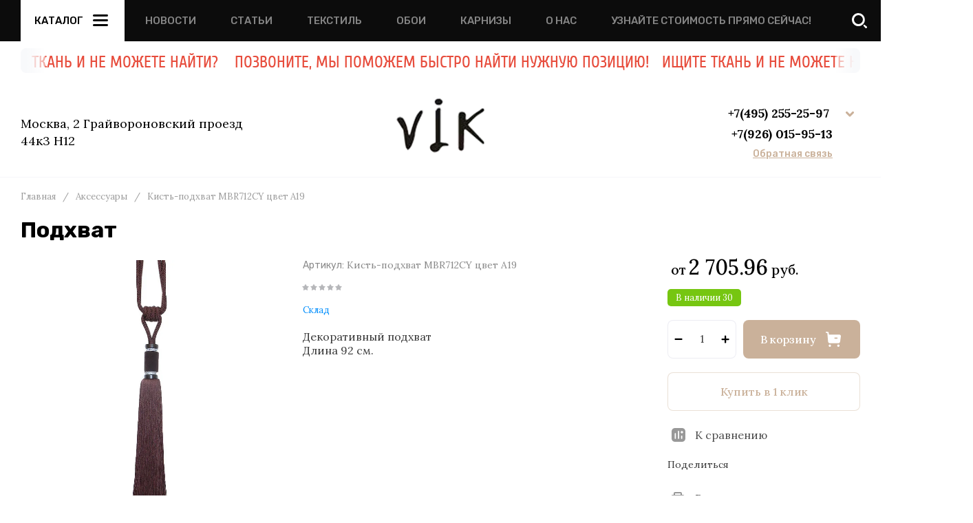

--- FILE ---
content_type: text/html; charset=utf-8
request_url: https://www.tendences.ru/internet-magazin/product/podkhvat-mbr712dy-tsvet-0000-3
body_size: 72915
content:
<!doctype html>
<html lang="ru">

<head>
	<meta charset="utf-8">
	<meta name="robots" content="all">
	<link rel="preload" href="/g/libs/jquery/2.2.4/jquery-2.2.4.min.js" as="script">
	<title>Подхват</title>
	<meta name="description" content="Подхват">
	<meta name="keywords" content="Подхват">
	<meta name="SKYPE_TOOLBAR" content="SKYPE_TOOLBAR_PARSER_COMPATIBLE">
	<meta name="viewport" content="width=device-width, initial-scale=1.0, maximum-scale=1.0, user-scalable=no">
	<meta name="format-detection" content="telephone=no">
	<meta http-equiv="x-rim-auto-match" content="none">
	
		
	<!-- jquery -->
	
	<!-- jquery -->
	
		
		
							<link rel="preload" as="image" href="/thumb/2/AD5PkN-pRrOxID_jYDV3-g/750r750/d/%D0%9A%D0%B8%D1%81%D1%82%D1%8C-%D0%BF%D0%BE%D0%B4%D1%85%D0%B2%D0%B0%D1%82_MBR712CY-A19.jpg" />
		
				<meta name="p:domain_verify" content="bb5be5f88d54e2dad359566f78164b2e"/>
<meta name="cmsmagazine" content="86368d8963b4f0f96b434aafa426cd49" />

            <!-- 46b9544ffa2e5e73c3c971fe2ede35a5 -->
            <script src='/shared/s3/js/lang/ru.js'></script>
            <script src='/shared/s3/js/common.min.js'></script>
        <link rel='stylesheet' type='text/css' href='/shared/s3/css/calendar.css' /><link rel="icon" href="/favicon.ico" type="image/vnd.microsoft.icon">

<!--s3_require-->
<link rel="stylesheet" href="/g/basestyle/1.0.1/user/user.css" type="text/css"/>
<link rel="stylesheet" href="/g/basestyle/1.0.1/user/user.blue.css" type="text/css"/>
<script type="text/javascript" src="/g/basestyle/1.0.1/user/user.js" async></script>
<script type="text/javascript" src="/g/libs/jquery/2.2.4/jquery-2.2.4.min.js"></script>
<!--/s3_require-->

<!--s3_goal-->
<script src="/g/s3/goal/1.0.0/s3.goal.js"></script>
<script>new s3.Goal({map:[], goals: [], ecommerce:[{"ecommerce":{"detail":{"products":[{"id":"341183611","name":"Кисть-подхват MBR712CY цвет A19","price":2705.96,"brand":"Склад","category":"Аксессуары/Декоративная фурнитура/Кисти подхваты для штор/Подвязки для штор/Подхваты для штор"}]}}}]});</script>
<!--/s3_goal-->
		
	<link rel="preload" href="/g/shop2v2/default/js/shop2v2-plugins.js" as="script">
	<link rel="preload" href="/g/shop2v2/default/js/shop2.2.min.js" as="script">
	
	



	
	<script type="text/javascript" src="/g/shop2v2/default/js/shop2v2-plugins.js"></script>

	<script type="text/javascript" src="/g/shop2v2/default/js/shop2.2.min.js"></script>


	<script src="/g/templates/shop2/2.130.2/default-3/js/paginationscroll.js"></script>

<script type="text/javascript">shop2.init({"productRefs": [],"apiHash": {"getPromoProducts":"9b4ce1023dfd9011048a1b83b47cb7ff","getSearchMatches":"ca9dfd3d30a2aacfaff1fe64241266a7","getFolderCustomFields":"80d11640286490373c154bc9a3e90132","getProductListItem":"6418f619cafcb988a749a6e807d48426","cartAddItem":"5774070d3f60ed53786de9887be3b0d8","cartRemoveItem":"1b709542bd6c2727e48cb5e2242ee7e0","cartUpdate":"e7874e4b1cfdcba7452b40e8c4adfa4b","cartRemoveCoupon":"13e0bc82beced5efd1511336206437dc","cartAddCoupon":"d55a63a1f1f28999b6b0b41bf9a2d57d","deliveryCalc":"e26b02fd712c5e1877b1601c6de1ef4e","printOrder":"a0df9b0fe1165e4e10b762ba02ab4e8c","cancelOrder":"7dda884bcc262a6bc1d142cb0bf376f1","cancelOrderNotify":"e20c57b64a632a6c747270b2e6ca2a38","repeatOrder":"e586ead425ced7c8231ca3c19dea326e","paymentMethods":"4e89dc8f38a80b25fb9d8cc0842b9f9b","compare":"91a06ea7762393c5c3acf523ee0d8138"},"hash": null,"verId": 165693,"mode": "product","step": "","uri": "/internet-magazin","IMAGES_DIR": "/d/","my": {"gr_selected_theme":8,"gr_burger_title":"\u041a\u0430\u0442\u0430\u043b\u043e\u0433","gr_schema_org":true,"gr_product_print":true,"gr_promo_actions":true,"gr_product_share_lazy":true,"gr_popup_compare":true,"gr_compare_icons":true,"gr_favorite":true,"gr_cart_preview_icons":true,"gr_cart_question":true,"gr_responsive_tabs_2":true,"gr_collections_lazy":true,"gr_main_blocks_ajax":false,"gr_main_blocks_lazy":true,"gr_local_theme":false,"buy_alias":"\u0412 \u043a\u043e\u0440\u0437\u0438\u043d\u0443","buy_mod":true,"buy_kind":true,"on_shop2_btn":true,"show_sections":true,"lazy_load_subpages":true,"gr_amount_flag":true,"gr_collections_one_click":true,"gr_collections_params":true,"gr_collections_compare":true,"gr_collections_amount":true,"gr_collections_vendor":true,"gr_product_list_titles":true,"gr_product_list_title":true,"gr_product_list_price":true,"gr_product_list_amount":true,"gr_images_size":true,"gr_images_view":true,"gr_images_lazy_load":true,"gr_sliders_autoplay":true,"gr_one_click_btn":"\u041a\u0443\u043f\u0438\u0442\u044c \u0432 1 \u043a\u043b\u0438\u043a","gr_amount_min_top":true,"gr_options_more_btn":"\u041f\u0430\u0440\u0430\u043c\u0435\u0442\u0440\u044b","gr_product_options_more_btn":"\u0412\u0441\u0435 \u043f\u0430\u0440\u0430\u043c\u0435\u0442\u0440\u044b","gr_product_quick_view":true,"gr_product_item_wrap":true,"gr_product_list_main":true,"gr_thumbs_vendor":true,"gr_thumbs_one_click":true,"gr_cart_titles":true,"gr_cart_auth_remodal":true,"gr_cart_coupon_remodal":false,"gr_cart_coupon_label":"\u041f\u0440\u043e\u043c\u043e\u043a\u043e\u0434:","gr_cart_options_more_btn":"\u041f\u0430\u0440\u0430\u043c\u0435\u0442\u0440\u044b","gr_cart_registration_title":"\u041a\u0443\u043f\u0438\u0442\u044c \u0431\u0435\u0437 \u0440\u0435\u0433\u0438\u0441\u0442\u0440\u0430\u0446\u0438\u0438","gr_filter_remodal_btn":"\u0424\u0438\u043b\u044c\u0442\u0440","gr_filter_max_count":5,"gr_filter_remodal":true,"gr_filter_go_result":true,"gr_filter_color_btn":true,"gr_filter_placeholders":true,"gr_filter_range_slider":false,"gr_search_form_range_slider":false,"gr_sorting_title":"\u0421\u043e\u0440\u0442\u0438\u0440\u043e\u0432\u0430\u0442\u044c","gr_sorting_default":"\u041f\u043e \u0443\u043c\u043e\u043b\u0447\u0430\u043d\u0438\u044e","gr_sorting_item_default":"\u041f\u043e \u0443\u043c\u043e\u043b\u0447\u0430\u043d\u0438\u044e","gr_sorting_by_price_desc":"\u0426\u0435\u043d\u0430 - \u0443\u0431\u044b\u0432\u0430\u043d\u0438\u0435","gr_sorting_by_price_asc":"\u0426\u0435\u043d\u0430 - \u0432\u043e\u0437\u0440\u0430\u0441\u0442\u0430\u043d\u0438\u0435","gr_sorting_by_name_desc":"\u041d\u0430\u0437\u0432\u0430\u043d\u0438\u0435 - \u042f-\u0410","gr_sorting_by_name_asc":"\u041d\u0430\u0437\u0432\u0430\u043d\u0438\u0435 - \u0410-\u042f","gr_search_form_title":"\u041f\u043e\u0438\u0441\u043a \u043f\u043e \u043f\u0430\u0440\u0430\u043c\u0435\u0442\u0440\u0430\u043c"},"shop2_cart_order_payments": 1,"cf_margin_price_enabled": 0,"buy_one_click_api_url": "/-/x-api/v1/public/?method=form/postform&param[form_id]=4627011&param[tpl]=global:shop2.form.minimal.tpl&param[hide_title]=0&param[placeholdered_fields]=0","maps_yandex_key":"","maps_google_key":""});</script>	
	<!-- styles -->
	
		<style>
			button {padding: 0;background: none;border: none;outline: none;}
			.remodal-wrapper,.remodal-overlay{display: none;}
			.gr_images_lazy_load * {display: none !important;}
			.gr_lazy_load_block * {display: none !important;}
			.hideOverflow {white-space: nowrap;overflow: hidden;}
			.gr_hide_onload * {transition: none !important;}
			.site.gr_hide_onload .nav_menu__items ul{display:none;}
			.site.gr_hide_onload .folder-block {display: none !important;}
			.site.gr_hide_onload .fixed-panel {display: none !important;}
			.site.gr_hide_onload .mobile-categories {display: none !important;}
			
			.tns-outer [aria-controls]{cursor:pointer}.tns-slider{-webkit-transition:all 0;-moz-transition:all 0;transition:all 0}.tns-slider > .tns-item{-webkit-box-sizing:border-box;-moz-box-sizing:border-box;box-sizing:border-box}.tns-horizontal.tns-subpixel{white-space:nowrap}.tns-horizontal.tns-subpixel > .tns-item{display:inline-block;vertical-align:top;white-space:normal}.tns-lazy-img{-webkit-transition:opacity .6s;-moz-transition:opacity .6s;transition:opacity .6s;opacity:.6}.tns-lazy-img.tns-complete{opacity:1}.tns-ovh{overflow:hidden}.tns-visually-hidden{position:absolute;left:-10000em}
			html{font-family:sans-serif;-ms-text-size-adjust:100%;-webkit-text-size-adjust:100%;overflow-y:scroll}body{margin:0}header,nav{display:block}img{border:0}svg:not(:root){overflow:hidden}button{font:inherit;margin:0;overflow:visible;text-transform:none;-webkit-appearance:button;cursor:pointer}@media print{*{text-shadow:none!important}a[href]:after{content:" (" attr(href) ")"}img{page-break-inside:avoid;max-width:100%!important}}.hide{display:none}img{max-width:100%;height:auto}*{box-sizing:border-box;-webkit-locale:auto}
			
			.timer-block__btn a,.popular-category__more-btn,.tns-controls button,.timer-block__close,.gr-icon-btn-3,.site-header .phone-block .request-call__btn,.header-btn-item a,.header-btn-item button{position:relative;z-index:1;display:inline-flex;align-items:center;justify-content:center;height:auto;min-height:auto;padding:0;border:none;cursor:pointer;text-align:center;-moz-appearance:none;-webkit-appearance:none;background-clip:border-box;transition:all .18s linear}.timer-block__btn a:before,.popular-category__more-btn:before,.tns-controls button:before,.timer-block__close:before,.gr-icon-btn-3:before,.site-header .phone-block .request-call__btn:before,.header-btn-item a:before,.header-btn-item button:before{position:absolute;content:'';top:0;left:0;right:0;bottom:0;z-index:-1;transition:all .18s linear;opacity:0;visibility:hidden}.timer-block__btn a:active:before,.popular-category__more-btn:active:before,.tns-controls button:active:before,.timer-block__close:active:before,.gr-icon-btn-3:active:before,.site-header .phone-block .request-call__btn:active:before,.header-btn-item a:active:before,.header-btn-item button:active:before{opacity:1;visibility:visible;transition:all .05s linear}.timer-block__btn a,.popular-category__more-btn{font-size:16px;line-height:18px;padding:17px 30px}@media (max-width: 1260px){.timer-block__btn a{font-size:16px;line-height:18px;padding:16px 30px}}@media (max-width: 767px){.timer-block__btn a{font-size:16px;line-height:18px;padding:13px 20px;font-size:14px;line-height:16px;padding:13px 16px}}.tns-controls button,.timer-block__close,.gr-icon-btn-3{width:60px;height:60px;min-height:60px}@media (max-width: 1260px){.tns-controls button,.timer-block__close,.gr-icon-btn-3{width:56px;height:56px;min-height:56px}}@media (max-width: 767px){.tns-controls button,.timer-block__close,.gr-icon-btn-3{width:46px;height:46px;min-height:46px}}@media (max-width: 1260px){.tns-controls button{width:48px;height:48px;min-height:48px}}@media (max-width: 767px){.tns-controls button{width:46px;height:46px;min-height:46px}}.timer-block__close{width:40px;height:40px;min-height:40px}@media (max-width: 1260px){.timer-block__close{width:36px;height:36px;min-height:36px}}@media (max-width: 767px){.timer-block__close{width:30px;height:30px;min-height:30px}}.popular-category__more-btn span{position:relative;vertical-align:top;display:inline-block;padding-right:40px}.popular-category__more-btn span svg{position:absolute;top:50%;right:0;width:30px;height:30px;transform:translateY(-50%) rotate(0.001deg);transition:all .18s linear}.timer-block__btn a{font-weight:var(--font1_500);font-family:var(--font1);border:none}.timer-block__btn a:active{border:none}.popular-category__more-btn{font-weight:var(--font1_500);font-family:var(--font1);border:none}.popular-category__more-btn:active{border:none}.tns-controls button,.timer-block__close{font-size:0;padding:0;opacity:1;visibility:visible;transition:all .18s linear;border:none}.tns-controls button svg,.timer-block__close svg{width:30px;height:30px;transition:all .18s linear}
			.gr-icon-btn-3{font-size:0;padding:0;opacity:1;visibility:visible;transition:all .18s linear;border:none}.gr-icon-btn-3:before{display:none}.gr-icon-btn-3:active{border:none}.gr-icon-btn-3 svg{width:30px;height:30px;transition:all .18s linear}@media (max-width: 767px){.tns-controls button svg{display:none}.tns-controls button svg.gr_small_icon{display:block}}.tns-controls button:disabled{cursor:not-allowed!important;pointer-events:none!important;opacity:.9}html,body{height:100%;min-width:320px;-ms-text-size-adjust:100%;-webkit-text-size-adjust:100%}html{font-size:16px}body{position:relative;min-width:320px;text-align:left;font-family:var(--font1);line-height:1.5}
			.gr-svg-icon{width:30px;height:30px}.gr-svg-icon.gr_small_icon,.gr-svg-icon.gr_big_icon{display:none}.gr-svg-icon.gr_small_icon{width:20px;height:20px}.block_padding{padding:0 30px}@media (max-width: 1023px){.block_padding{padding:0 20px}}.block_width{margin:0 auto;max-width:1400px}.site__wrapper{min-height:100%;margin:auto;display:flex;flex-direction:column}.site-header{flex:none}.site-container{flex:1 0 auto}.site-header .folder-block .folder-more__btn{display:inline-flex;align-items:center;font:var(--font1_300) 16px/ 1.1 var(--font1);transition:all .18s linear}.pointer_events_none{pointer-events:none}
			
			
			.site-header .burger-wrap{margin-right:30px}@media (max-width: 767px){.site-header .burger-wrap{margin-right:0}}.site-header .burger-wrap .burger-btn{display:inline-flex;align-items:center;justify-content:center;padding:0;margin:0;border:0;min-width:60px;height:60px;font:var(--font2_500) 15px/ 1.1 var(--font2);text-transform:uppercase;padding:0 20px;transition:all .18s linear}@media (max-width: 767px){.site-header .burger-wrap .burger-btn{min-width:50px;height:50px;font-size:0;padding:0}.site-header .burger-wrap .burger-btn ins{display:none}}.site-header .burger-wrap .burger-btn ins{margin-right:10px}.site-header .burger-wrap .burger-btn svg{transition:all .18s linear}.site-header .address-block{font-size:14px;line-height:1.4;font-weight:var(--font1_300);display:block;width:100%;max-width:330px}.site-header .address-block + .mode-block{margin-top:10px}.site-header .mode-block{font-size:14px;line-height:1.4;font-weight:var(--font1_700);text-transform:uppercase}.site-header .contacts-block{display:flex;align-items:center;justify-content:space-between}.site-header .phone-block{position:relative;display:flex;align-items:flex-start}@media (max-width: 639px){.site-header .phone-block{position:static}}.site-header .phone-block__left{text-align:right}.site-header .phone-block__items{text-align:right}@media (max-width: 767px){.site-header .phone-block__items{display:none}}.site-header .phone-block__item{max-width:300px;display:flex;align-items:flex-end}.site-header .phone-block__item-left{flex:0 0 auto;display:flex;align-items:center;margin-right:10px;margin-bottom:1px}.site-header .phone-block__item-link{font-size:0;margin:0 2px}.site-header .phone-block__item-link:first-child{margin-left:0}.site-header .phone-block__item-link img{max-width:28px;max-height:28px}.site-header .phone-block__item-right{flex:0 1 auto}.site-header .phone-block__item-right a{font-size:16px;line-height:30px;font-weight:var(--font1_700)}.site-header .phone-block__btn{cursor:pointer;display:inline-flex;margin-left:10px}@media (max-width: 1023px){.site-header .phone-block__btn{margin-left:5px}}@media (max-width: 639px){.site-header .phone-block__btn{margin-left:0}}.site-header .phone-block__btn-icon{display:inline-flex}.site-header .phone-block__btn-icon.desktop{transition:all .18s linear}@media (max-width: 767px){.site-header .phone-block__btn-icon.desktop{display:none}}.site-header .phone-block__btn-icon.mobile{display:none}@media (max-width: 767px){.site-header .phone-block__btn-icon.mobile{display:inline-flex}}.site-header .phone-block__btn-icon.mobile svg{display:none}@media (max-width: 767px){.site-header .phone-block__btn-icon.mobile svg{display:inline-flex}}.site-header .phone-block .request-call{margin-top:5px;display:inline-flex}.site-header .phone-block .request-call__btn{font:var(--font1_500) 14px/ 1.2 var(--font2)}.site-header .phone-block .request-call__btn:before{display:none}@media (max-width: 1023px){.site-header .login{display:none}}.header-btn-item{display:inline-flex;align-items:center;justify-content:center;margin:0 0 0 20px}@media (max-width: 1023px){.header-btn-item{margin-left:14px}}@media (max-width: 767px){.header-btn-item{margin-left:10px}}.header-btn-item a,.header-btn-item button{width:50px;height:50px;position:relative;font-size:0;display:flex;align-items:center}.header-btn-item a:before,.header-btn-item button:before{display:none}@media (max-width: 767px){.header-btn-item a,.header-btn-item button{width:30px;height:30px;min-height:30px}}.header-btn-item a i,.header-btn-item button i{width:50px;height:50px;display:flex;z-index:2}@media (max-width: 767px){.header-btn-item a i,.header-btn-item button i{width:30px;height:30px}}.header-btn-item a i svg,.header-btn-item button i svg{margin:auto}@media (max-width: 767px){.header-btn-item a i svg,.header-btn-item button i svg{display:none}}@media (max-width: 767px){.header-btn-item a i svg.gr_small_icon,.header-btn-item button i svg.gr_small_icon{display:block}}.header-btn-item a .gr-svg-icon,.header-btn-item button .gr-svg-icon{transition:all .18s linear}.header-btn-item a .favorite-count,.header-btn-item a .gr-compare-btn-amount,.header-btn-item a .gr-cart-total-amount{position:absolute;top:7px;right:2px;min-width:20px;height:20px;padding:0 4px;text-align:center;z-index:5;font:var(--font1_300) 10px/ 20px var(--font1)}@media (max-width: 767px){.header-btn-item a .favorite-count,.header-btn-item a .gr-compare-btn-amount,.header-btn-item a .gr-cart-total-amount{top:-2px;right:-7px}}.header-btn-item.cart-preview-block{order:2;font-size:0}.header-btn-item.cart-preview-block .gr-cart-total-sum{font-size:0;display:none}.header-btn-item #shop2-cart-preview{display:inline-flex}.header-btn-item .gr-cart-popup-btn{pointer-events:auto;cursor:pointer}.header-btn-item .gr-cart-popup-btn .gr-cart-preview-link{pointer-events:auto;cursor:pointer}.header-btn-item .gr-cart-popup-btn.pointer_events_none{pointer-events:none}.header-btn-item .gr-cart-popup-btn.pointer_events_none .gr-cart-preview-link{pointer-events:none}.header-btn-item.compare-block .gr-compare-btn{pointer-events:none}.header-btn-item .favorite-block.is-null{pointer-events:none}
				.header-top__inner{display:flex;align-items:center;justify-content:space-between;position:relative}.header-top__left{display:flex;align-items:center;width:auto}@media (max-width: 639px){.header-top__left{width:50px}}.header-top__right{width:auto;display:flex;align-items:center;justify-content:flex-end}@media (max-width: 639px){.header-top__right{width:calc(100% - 50px);justify-content:space-between}}.header-top .contacts-block{display:none}@media (max-width: 1023px){.header-top .contacts-block{display:block}}.header-top .nav_menu{width:100%;position:relative;z-index:999}@media (max-width: 1023px){.header-top .nav_menu{display:none}}.header-top .nav_menu__items{list-style-type:none;margin:0;padding:0;position:relative;font:var(--font2_500) 15px/ 1.1 var(--font2)}.header-top .nav_menu__items > li{margin:0 25px;flex-shrink:0;display:inline-flex}.header-top .nav_menu__items > li:first-child{margin-left:0}.header-top .nav_menu__items > li > a{opacity:.5;text-transform:uppercase}.header-top .nav_menu__items ul{list-style-type:none;margin:0;padding:0;position:absolute;top:100%;margin-top:20px;width:200px;padding:20px 0;font-size:14px;line-height:20px;display:none;z-index:10}.header-top .nav_menu__items ul a{margin:0 20px 15px;display:inline-flex;border-bottom:1px solid transparent}.header-top .nav_menu__items ul li:last-child a{margin-bottom:0}.header-top .nav_menu__items a{transition:all .18s linear}
				.header-bottom__inner{display:flex;align-items:center;justify-content:space-between;position:relative;padding:25px 0}@media (max-width: 1260px){.header-bottom__inner{padding:25px 0 15px}}@media (max-width: 767px){.header-bottom__inner{padding:20px 0}}.header-bottom__left{flex:1 1 33.33%;display:inline-flex;justify-content:flex-start;flex-direction:column;padding-right:30px}@media (max-width: 1023px){.header-bottom__left{display:none}}.header-bottom__center{flex:1 1 33.33%;display:inline-flex;justify-content:center;text-align:center}@media (max-width: 1023px){.header-bottom__center{width:100%;flex:1 1 100%}}.header-bottom__right{flex:1 1 33.33%;display:inline-flex;justify-content:flex-end;padding-left:30px}@media (max-width: 1023px){.header-bottom__right{display:none}}.header-bottom .company-info{display:flex;align-items:center;flex-direction:column;justify-content:center}.header-bottom .company-info__name{font:var(--font1_500) 28px/ 1.2 var(--font1)}@media (max-width: 1023px){.header-bottom .company-info__name{font-size:20px}}.header-bottom .company-info__desc{font:var(--font2_300) 18px/ 1.1 var(--font2);margin-top:4px}@media (max-width: 1023px){.header-bottom .company-info__desc{font-size:17px}}
		</style>
	
	
		
		
		
					
			
			<script>
				createCookie('quick_load_style', 1, 1);
			</script>
	    
		
		
		
	
	<link rel="stylesheet" href="/t/v632/images/css/site_adons.scss.css">
<script src="/t/v632/images/js/ticker.js"></script>	
		<!-- styles -->

</head>
<body class="site gr_hide_onload gr-fix-styles">

		
		
	<div class="site__wrapper">
		
		
		<div class="fixed-panel block_padding folder-block__wrap">
			<div class="fixed-panel__inner block_width">
				<div class="fixed-panel__body">
					<div class="fixed-panel__left">
						
						<div class="burger-wrap">
							<button class="burger-btn"> 
								<ins>Каталог</ins>
								<i>
									<svg class="gr-svg-icon">
										<use xlink:href="#icon_site_burger"></use>
									</svg>
									<svg class="gr-svg-icon gr_small_icon">
										<use xlink:href="#icon_site_burger_small"></use>
									</svg>
								</i>
							</button> 
						</div>

					</div>
					<div class="fixed-panel__right">
													<div class="contacts-block">
								<div class="header-btn-item phone-block">
									<button data-remodal-target="phone-block" class="phone-block__btn" data-tooltip="Контакты" aria-label="button">
										<span class="phone-block__btn-icon desktop">
								            <svg class="gr-svg-icon">
								                <use xlink:href="#icon_site_phone"></use>
								            </svg>
							            </span>
										<span class="phone-block__btn-icon mobile">
								            <svg class="gr-svg-icon gr_small_icon">
								                <use xlink:href="#icon_site_phone_small"></use>
								            </svg>
										</span>
									</button>
								</div>
							</div>
						
					</div>
				</div>
			</div>
		</div>	
		


		<header class="site-header folder-block__wrap">

			<div class="header-top block_padding">
				<div class="header-top__inner block_width">
					
					<div class="header-top__left">
						
						<div class="burger-wrap">
							<button class="burger-btn"> 
								<ins>Каталог</ins>
								<i>
									<svg class="gr-svg-icon">
										<use xlink:href="#icon_site_burger"></use>
									</svg>
									<svg class="gr-svg-icon gr_small_icon">
										<use xlink:href="#icon_site_burger_small"></use>
									</svg>
								</i>
							</button> 
						</div>
						
													<div class="nav_menu hideOverflow">
								<div class="nav_menu__inner">
									<ul class="nav_menu__items"><li><a href="/news" >Новости</a></li><li><a href="/stati" >Статьи</a></li><li><a href="/tkani-v-interiere" >Текстиль</a></li><li><a href="/oboi" >Обои</a></li><li><a href="/karn" >Карнизы</a></li><li><a href="/o_nas" >О нас</a></li><li><a href="/uznayte-stoimost-pryamo-seychas" >Узнайте стоимость прямо сейчас!</a></li></ul>								</div>
							</div>
												
					</div>

					<div class="header-top__right">	
													<div class="contacts-block">
								<div class="header-btn-item phone-block">
									
									<button data-remodal-target="phone-block" class="phone-block__btn" data-tooltip="Контакты" aria-label="button"> 
										<span class="phone-block__btn-icon desktop">
								            <svg class="gr-svg-icon">
								                <use xlink:href="#icon_site_phone"></use>
								            </svg>
							            </span>
										<span class="phone-block__btn-icon mobile">
								            <svg class="gr-svg-icon gr_small_icon">
								                <use xlink:href="#icon_site_phone_small"></use>
								            </svg>
										</span>
									</button>
	
								</div>
							</div>
												
												
	            		<div class="header-btn-item header-search-block" data-tooltip="Поиск">
							<button data-remodal-target="search-form" class="header-search-block__btn" aria-label="button"> 
								<i>
									<svg class="gr-svg-icon">
										<use xlink:href="#icon_shop_search"></use>
									</svg>
									<svg class="gr-svg-icon gr_small_icon">
										<use xlink:href="#icon_shop_search_small"></use>
									</svg>
								</i>
							</button>
						</div> 
						
												
													<div class="header-btn-item compare-block" data-tooltip="Сравнение">
								<a href="/internet-magazin/compare" class="gr-compare-btn" target="_blank" data-remodal-target="compare-preview-popup">
									<i>
										<svg class="gr-svg-icon">
										    <use xlink:href="#icon_shop_compare"></use>
										</svg>
										<svg class="gr-svg-icon gr_small_icon">
										    <use xlink:href="#icon_shop_compare_small"></use>
										</svg>
									</i>
									<div class="gr-compare-btn-amount">0</div>
								</a>
							</div>
												
													<div class="header-btn-item cart-preview-block" data-tooltip="Корзина">
																								
																	<div class="gr-cart-preview pointer_events_none">
										
<div id="shop2-cart-preview">
	<a href="/internet-magazin/cart" class="gr-cart-preview-link">
					<span class="gr-cart-preview-body">
										<span class="gr-cart-total-amount">0</span>
									<span class="gr-cart-total-sum" data-total-price="0.00">
						<ins>0.00</ins>
						<span>руб.</span>
					</span>
													<i>
						<svg class="gr-svg-icon">
						    <use xlink:href="#icon_shop_cart"></use>
						</svg>
						<svg class="gr-svg-icon gr_small_icon">
						    <use xlink:href="#icon_shop_cart_small"></use>
						</svg>
					</i>
									</span>
			</a>
</div><!-- Cart Preview -->									</div>
															</div>
						
					</div>


					<div class="folder-block">

						<button class="folder-block__close gr-icon-btn-3">
				            <span>
				                Закрыть
				                <i>
					                <svg class="gr-svg-icon gr_big_icon">
					                    <use xlink:href="#icon_shop_close"></use>
					                </svg>
					                <svg class="gr-svg-icon">
					                    <use xlink:href="#icon_shop_close_small"></use>
					                </svg>
					                <svg class="gr-svg-icon gr_small_icon">
					                    <use xlink:href="#icon_shop_close_mini"></use>
					                </svg>
					            </i>
				            </span>
						</button>

						<div class="folder-block__body">
														    <nav class="folders-nav">
							        <ul class="folders_menu"> 
							        	
							            							            
							            								            	
							                							            							            
							            								            	
							                							                    							
							                    							                        <li data-f-name="Ткани" class="cat-item firstlevel has sublevel">
														<a href="/internet-magazin/tkani" class="hasArrow ">
							                        		<span class="cat-item__title">Ткани</span>
					                            								                            				<i>
																	<svg class="gr-svg-icon">
																	    <use xlink:href="#icon_site_arr_right"></use>
																	</svg>
																	<svg class="gr-svg-icon gr_small_icon">
																	    <use xlink:href="#icon_site_arr_right_small"></use>
																	</svg>
					                            				</i>
					                            										                        	</a>
							                    							                    																															                							            							            
							            								            									            								            	
							                							                    							                        							                            <ul class="secondLevel">
							                            	<li class="parentItem">
							                            		<a href="/internet-magazin/tkani">
							                            			<span>Ткани</span>
						                            			</a>
						                            		</li>
				                                        	
							                        							                    							
							                    							                        <li data-f-name="Портьерные ткани" class=" has sublevel"> 
							                        	<a href="/internet-magazin/tkani/porternye">Портьерные ткани</a>
							                    							                    																															                							            							            
							            								            									            								            	
							                							                    							                        							                            <ul class="secondLevel">
							                            	<li class="parentItem">
							                            		<a href="/internet-magazin/tkani/porternye">
							                            			<span>Портьерные ткани</span>
						                            			</a>
						                            		</li>
				                                        	
							                        							                    							
							                    							                        <li data-f-name="По виду" class=" has sublevel"> 
							                        	<a href="/internet-magazin/tkani/porternye/po-vidu">По виду</a>
							                    							                    																															                							            							            
							            								            									            								            	
							                							                    							                        							                            <ul class="secondLevel">
							                            	<li class="parentItem">
							                            		<a href="/internet-magazin/tkani/porternye/po-vidu">
							                            			<span>По виду</span>
						                            			</a>
						                            		</li>
				                                        	
							                        							                    							
							                    							                        <li data-f-name="Ткань для штор с вышивкой" class=""> 
							                        	<a href="/internet-magazin/folder/tkan-s-vyshivkoy">Ткань для штор с вышивкой</a>
							                    							                    																															                							            							            
							            								            									            								            	
							                							                    							                        							                            </li>
							                            							                        							                    							
							                    							                        <li data-f-name="Элитные портьерные ткани для штор" class=""> 
							                        	<a href="/internet-magazin/tkani/porternye/elitnye">Элитные портьерные ткани для штор</a>
							                    							                    																															                							            							            
							            								            									            								            	
							                							                    							                        							                            </li>
							                            							                        							                    							
							                    							                        <li data-f-name="Ткань портьерная жаккард" class=""> 
							                        	<a href="/internet-magazin/tkani/porternye/zhakkard">Ткань портьерная жаккард</a>
							                    							                    																															                							            							            
							            								            									            								            	
							                							                    							                        							                            </li>
							                            							                        							                    							
							                    							                        <li data-f-name="Фактурная портьерная ткань" class=""> 
							                        	<a href="/internet-magazin/tkani/porternye/fakturnaya">Фактурная портьерная ткань</a>
							                    							                    																															                							            							            
							            								            									            								            	
							                							                    							                        							                            </li>
							                            							                        							                    							
							                    							                        <li data-f-name="Кружевная ткань для штор" class=""> 
							                        	<a href="/internet-magazin/tkani/porternye/kruzhevnaya-tkan">Кружевная ткань для штор</a>
							                    							                    																															                							            							            
							            								            									            								            	
							                							                    							                        							                            </li>
							                            							                        							                    							
							                    							                        <li data-f-name="Ткань-рогожка для штор" class=""> 
							                        	<a href="/internet-magazin/tkani/porternye/rogozhka">Ткань-рогожка для штор</a>
							                    							                    																															                							            							            
							            								            									            								            	
							                							                    							                        							                            </li>
							                            							                        							                    							
							                    							                        <li data-f-name="Ткань портьерная софт" class=""> 
							                        	<a href="/internet-magazin/tkani/porternye/soft">Ткань портьерная софт</a>
							                    							                    																															                							            							            
							            								            									            								            	
							                							                    							                        							                            </li>
							                            							                        							                    							
							                    							                        <li data-f-name="Атлас для штор" class=""> 
							                        	<a href="/internet-magazin/tkani/porternye/atlasnye">Атлас для штор</a>
							                    							                    																															                							            							            
							            								            									            								            	
							                							                    							                        							                            </li>
							                            							                        							                    							
							                    							                        <li data-f-name="Ткань Сатен" class=""> 
							                        	<a href="/internet-magazin/tkani/saten">Ткань Сатен</a>
							                    							                    																															                							            							            
							            								            									            								            	
							                							                    							                        							                            </li>
							                            							                        							                    							
							                    							                        <li data-f-name="Портьерные ткани эконом-класс" class=""> 
							                        	<a href="/internet-magazin/tkani/porternye/ekonom-klass">Портьерные ткани эконом-класс</a>
							                    							                    																															                							            							            
							            								            									            								            	
							                							                    							                        							                            </li>
							                            							                        							                    							
							                    							                        <li data-f-name="Портьерные ткани на отрез" class=""> 
							                        	<a href="/internet-magazin/tkani/porternye/na-otrez">Портьерные ткани на отрез</a>
							                    							                    																															                							            							            
							            								            									            								            	
							                							                    							                        							                            </li>
							                            							                        							                    							
							                    							                        <li data-f-name="Плотная ткань для штор" class=""> 
							                        	<a href="/internet-magazin/tkani/plotnye">Плотная ткань для штор</a>
							                    							                    																															                							            							            
							            								            									            								            	
							                							                    							                        							                            </li>
							                            							                        							                    							
							                    							                        <li data-f-name="Ткань-жатка для штор" class=""> 
							                        	<a href="/internet-magazin/tkani/porternye/zhatka">Ткань-жатка для штор</a>
							                    							                    																															                							            							            
							            								            									            								            	
							                							                    							                        							                            </li>
							                            							                        							                    							
							                    							                        <li data-f-name="Бархат для штор" class=" has sublevel"> 
							                        	<a href="/internet-magazin/tkani/porternye/barkhat">Бархат для штор</a>
							                    							                    																															                							            							            
							            								            									            								            	
							                							                    							                        							                            <ul class="secondLevel">
							                            	<li class="parentItem">
							                            		<a href="/internet-magazin/tkani/porternye/barkhat">
							                            			<span>Бархат для штор</span>
						                            			</a>
						                            		</li>
				                                        	
							                        							                    							
							                    							                        <li data-f-name="Ткань бархат с вышивкой" class=""> 
							                        	<a href="/internet-magazin/tkani/porternye/barkhat-s-vyshivkoy">Ткань бархат с вышивкой</a>
							                    							                    																															                							            							            
							            								            									            								            	
							                							                    							                        							                            </li>
							                            													        
							                                </ul>
							                                </li>
							                            							                        							                    							
							                    							                        <li data-f-name="Портьерная ткань блэкаут" class=" has sublevel"> 
							                        	<a href="/internet-magazin/tkani/porternye/blekaut">Портьерная ткань блэкаут</a>
							                    							                    																															                							            							            
							            								            									            								            	
							                							                    							                        							                            <ul class="secondLevel">
							                            	<li class="parentItem">
							                            		<a href="/internet-magazin/tkani/porternye/blekaut">
							                            			<span>Портьерная ткань блэкаут</span>
						                            			</a>
						                            		</li>
				                                        	
							                        							                    							
							                    							                        <li data-f-name="Ткань лен блэкаут" class=""> 
							                        	<a href="/internet-magazin/tkani/porternye/blackout-len">Ткань лен блэкаут</a>
							                    							                    																															                							            							            
							            								            									            								            	
							                							                    							                        							                            </li>
							                            							                        							                    							
							                    							                        <li data-f-name="Матовые ткани блэкаут" class=""> 
							                        	<a href="/internet-magazin/tkani/porternye/matovyye-tkani-blekaut">Матовые ткани блэкаут</a>
							                    							                    																															                							            							            
							            								            									            								            	
							                							                    							                        							                            </li>
							                            							                        							                    							
							                    							                        <li data-f-name="Ткань блэкаут рогожка" class=""> 
							                        	<a href="/internet-magazin/tkani/porternye/blackout-rogojka">Ткань блэкаут рогожка</a>
							                    							                    																															                							            							            
							            								            									            								            	
							                							                    							                        							                            </li>
							                            							                        							                    							
							                    							                        <li data-f-name="Ткани блэкаут с печатью" class=""> 
							                        	<a href="/internet-magazin/tkani/porternye/blekaut-s-pechatyu">Ткани блэкаут с печатью</a>
							                    							                    																															                							            							            
							            								            									            								            	
							                							                    							                        							                            </li>
							                            													        
							                                </ul>
							                                </li>
							                            													        
							                                </ul>
							                                </li>
							                            							                        							                    							
							                    							                        <li data-f-name="По назначению" class=" has sublevel"> 
							                        	<a href="/internet-magazin/tkani/porternye/po-naznacheniyu">По назначению</a>
							                    							                    																															                							            							            
							            								            									            								            	
							                							                    							                        							                            <ul class="secondLevel">
							                            	<li class="parentItem">
							                            		<a href="/internet-magazin/tkani/porternye/po-naznacheniyu">
							                            			<span>По назначению</span>
						                            			</a>
						                            		</li>
				                                        	
							                        							                    							
							                    							                        <li data-f-name="Ткани для кухни" class=""> 
							                        	<a href="/internet-magazin/tkani/porternye/dlya-kuhni">Ткани для кухни</a>
							                    							                    																															                							            							            
							            								            									            								            	
							                							                    							                        							                            </li>
							                            							                        							                    							
							                    							                        <li data-f-name="Портьерная детская ткань" class=""> 
							                        	<a href="/internet-magazin/tkani/porternye/dlya-malyshey">Портьерная детская ткань</a>
							                    							                    																															                							            							            
							            								            									            								            	
							                							                    							                        							                            </li>
							                            							                        							                    							
							                    							                        <li data-f-name="Ткани для подростков" class=""> 
							                        	<a href="/internet-magazin/tkani/porternye/dlya-podrostkov">Ткани для подростков</a>
							                    							                    																															                							            							            
							            								            									            								            	
							                							                    							                        							                            </li>
							                            							                        							                    							
							                    							                        <li data-f-name="Портьерные ткани для спальни" class=""> 
							                        	<a href="/internet-magazin/tkani/porternye/dlya-spalni">Портьерные ткани для спальни</a>
							                    							                    																															                							            							            
							            								            									            								            	
							                							                    							                        							                            </li>
							                            							                        							                    							
							                    							                        <li data-f-name="Портьерные ткани для ванной" class=""> 
							                        	<a href="/internet-magazin/tkani/porternye/dlya-vannoy">Портьерные ткани для ванной</a>
							                    							                    																															                							            							            
							            								            									            								            	
							                							                    							                        							                            </li>
							                            							                        							                    							
							                    							                        <li data-f-name="Ткани-компаньоны для штор" class=""> 
							                        	<a href="/internet-magazin/tkani/porternye/kompanyony">Ткани-компаньоны для штор</a>
							                    							                    																															                							            							            
							            								            									            								            	
							                							                    							                        							                            </li>
							                            							                        							                    							
							                    							                        <li data-f-name="Покрывальная ткань" class=""> 
							                        	<a href="/internet-magazin/tkani/pokryvalnaya-tkan">Покрывальная ткань</a>
							                    							                    																															                							            							            
							            								            									            								            	
							                							                    							                        							                            </li>
							                            							                        							                    							
							                    							                        <li data-f-name="Постельная ткань" class=""> 
							                        	<a href="/internet-magazin/tkani/dlya-postelnogo-belya">Постельная ткань</a>
							                    							                    																															                							            							            
							            								            									            								            	
							                							                    							                        							                            </li>
							                            							                        							                    							
							                    							                        <li data-f-name="Скатерная ткань" class=""> 
							                        	<a href="/internet-magazin/tkani/skaternaya">Скатерная ткань</a>
							                    							                    																															                							            							            
							            								            									            								            	
							                							                    							                        							                            </li>
							                            							                        							                    							
							                    							                        <li data-f-name="Уличные шторы" class=""> 
							                        	<a href="/internet-magazin/ulichnye-shtory">Уличные шторы</a>
							                    							                    																															                							            							            
							            								            									            								            	
							                							                    							                        							                            </li>
							                            							                        							                    							
							                    							                        <li data-f-name="Негорючие ткани для штор" class=""> 
							                        	<a href="/internet-magazin/tkani/negoryuchaya">Негорючие ткани для штор</a>
							                    							                    																															                							            							            
							            								            									            								            	
							                							                    							                        							                            </li>
							                            													        
							                                </ul>
							                                </li>
							                            							                        							                    							
							                    							                        <li data-f-name="По составу" class=" has sublevel"> 
							                        	<a href="/internet-magazin/tkani/porternye/po-sostavu">По составу</a>
							                    							                    																															                							            							            
							            								            									            								            	
							                							                    							                        							                            <ul class="secondLevel">
							                            	<li class="parentItem">
							                            		<a href="/internet-magazin/tkani/porternye/po-sostavu">
							                            			<span>По составу</span>
						                            			</a>
						                            		</li>
				                                        	
							                        							                    							
							                    							                        <li data-f-name="Ткани для штор из хлопка" class=""> 
							                        	<a href="/internet-magazin/tkani/porternye/khlopkovyye">Ткани для штор из хлопка</a>
							                    							                    																															                							            							            
							            								            									            								            	
							                							                    							                        							                            </li>
							                            							                        							                    							
							                    							                        <li data-f-name="Лен для штор" class=" has sublevel"> 
							                        	<a href="/internet-magazin/tkani/porternye/len">Лен для штор</a>
							                    							                    																															                							            							            
							            								            									            								            	
							                							                    							                        							                            <ul class="secondLevel">
							                            	<li class="parentItem">
							                            		<a href="/internet-magazin/tkani/porternye/len">
							                            			<span>Лен для штор</span>
						                            			</a>
						                            		</li>
				                                        	
							                        							                    							
							                    							                        <li data-f-name="Льняные шторы с вышивкой" class=""> 
							                        	<a href="/internet-magazin/tkani/porternye/len-s-vyshivkoy">Льняные шторы с вышивкой</a>
							                    							                    																															                							            							            
							            								            									            								            	
							                							                    							                        							                            </li>
							                            													        
							                                </ul>
							                                </li>
							                            							                        							                    							
							                    							                        <li data-f-name="Полиэстр" class=""> 
							                        	<a href="/internet-magazin/tkani/porternye/poliestr">Полиэстр</a>
							                    							                    																															                							            							            
							            								            									            								            	
							                							                    							                        							                            </li>
							                            							                        							                    							
							                    							                        <li data-f-name="Шелковые для штор" class=""> 
							                        	<a href="/internet-magazin/tkani/porternye/shelk">Шелковые для штор</a>
							                    							                    																															                							            							            
							            								            									            								            	
							                							                    							                        							                            </li>
							                            													        
							                                </ul>
							                                </li>
							                            							                        							                    							
							                    							                        <li data-f-name="По стилю" class=" has sublevel"> 
							                        	<a href="/internet-magazin/tkani/porternye/po-stilyu">По стилю</a>
							                    							                    																															                							            							            
							            								            									            								            	
							                							                    							                        							                            <ul class="secondLevel">
							                            	<li class="parentItem">
							                            		<a href="/internet-magazin/tkani/porternye/po-stilyu">
							                            			<span>По стилю</span>
						                            			</a>
						                            		</li>
				                                        	
							                        							                    							
							                    							                        <li data-f-name="Прованс" class=""> 
							                        	<a href="/internet-magazin/tkani/porternye/v-stile-provans">Прованс</a>
							                    							                    																															                							            							            
							            								            									            								            	
							                							                    							                        							                            </li>
							                            							                        							                    							
							                    							                        <li data-f-name="Морской стиль" class=""> 
							                        	<a href="/internet-magazin/tkani/porternye/morskoy-stil">Морской стиль</a>
							                    							                    																															                							            							            
							            								            									            								            	
							                							                    							                        							                            </li>
							                            							                        							                    							
							                    							                        <li data-f-name="Кантри" class=""> 
							                        	<a href="/internet-magazin/tkani/porternye/v-stile-kantri">Кантри</a>
							                    							                    																															                							            							            
							            								            									            								            	
							                							                    							                        							                            </li>
							                            							                        							                    							
							                    							                        <li data-f-name="Шебби шик" class=""> 
							                        	<a href="/internet-magazin/tkani/porternye/v-stile-shebbi-shik">Шебби шик</a>
							                    							                    																															                							            							            
							            								            									            								            	
							                							                    							                        							                            </li>
							                            							                        							                    							
							                    							                        <li data-f-name="Ампир" class=""> 
							                        	<a href="/internet-magazin/tkani/porternye/v-stili-ampir">Ампир</a>
							                    							                    																															                							            							            
							            								            									            								            	
							                							                    							                        							                            </li>
							                            							                        							                    							
							                    							                        <li data-f-name="Барокко" class=""> 
							                        	<a href="/internet-magazin/tkani/porternye/v-stile-barokko">Барокко</a>
							                    							                    																															                							            							            
							            								            									            								            	
							                							                    							                        							                            </li>
							                            							                        							                    							
							                    							                        <li data-f-name="Модерн" class=""> 
							                        	<a href="/internet-magazin/tkani/porternye/v-stile-modern">Модерн</a>
							                    							                    																															                							            							            
							            								            									            								            	
							                							                    							                        							                            </li>
							                            							                        							                    							
							                    							                        <li data-f-name="Восточный" class=""> 
							                        	<a href="/internet-magazin/tkani/porternye/vostochnogo-stilya">Восточный</a>
							                    							                    																															                							            							            
							            								            									            								            	
							                							                    							                        							                            </li>
							                            													        
							                                </ul>
							                                </li>
							                            							                        							                    							
							                    							                        <li data-f-name="По странам" class=" has sublevel"> 
							                        	<a href="/internet-magazin/tkani/porternye/po-stranam">По странам</a>
							                    							                    																															                							            							            
							            								            									            								            	
							                							                    							                        							                            <ul class="secondLevel">
							                            	<li class="parentItem">
							                            		<a href="/internet-magazin/tkani/porternye/po-stranam">
							                            			<span>По странам</span>
						                            			</a>
						                            		</li>
				                                        	
							                        							                    							
							                    							                        <li data-f-name="Европейские портьерные ткани" class=" has sublevel"> 
							                        	<a href="/internet-magazin/tkani/porternye/yevropeyskiye">Европейские портьерные ткани</a>
							                    							                    																															                							            							            
							            								            									            								            	
							                							                    							                        							                            <ul class="secondLevel">
							                            	<li class="parentItem">
							                            		<a href="/internet-magazin/tkani/porternye/yevropeyskiye">
							                            			<span>Европейские портьерные ткани</span>
						                            			</a>
						                            		</li>
				                                        	
							                        							                    							
							                    							                        <li data-f-name="Итальянские портьерные ткани" class=""> 
							                        	<a href="/internet-magazin/tkani/porternye/italyanskiye">Итальянские портьерные ткани</a>
							                    							                    																															                							            							            
							            								            									            								            	
							                							                    							                        							                            </li>
							                            							                        							                    							
							                    							                        <li data-f-name="Испанские шторы" class=""> 
							                        	<a href="/internet-magazin/tkani/porternye/ispanskiye">Испанские шторы</a>
							                    							                    																															                							            							            
							            								            									            								            	
							                							                    							                        							                            </li>
							                            							                        							                    							
							                    							                        <li data-f-name="Английские ткани для штор" class=""> 
							                        	<a href="/internet-magazin/tkani/porternye/angliyskie">Английские ткани для штор</a>
							                    							                    																															                							            							            
							            								            									            								            	
							                							                    							                        							                            </li>
							                            							                        							                    							
							                    							                        <li data-f-name="Турецкие ткани" class=""> 
							                        	<a href="/internet-magazin/tkani/porternye/turetskiye">Турецкие ткани</a>
							                    							                    																															                							            							            
							            								            									            								            	
							                							                    							                        							                            </li>
							                            							                        							                    							
							                    							                        <li data-f-name="Ткань для штор из Германии" class=""> 
							                        	<a href="/internet-magazin/tkani/porternye/nemeckie">Ткань для штор из Германии</a>
							                    							                    																															                							            							            
							            								            									            								            	
							                							                    							                        							                            </li>
							                            													        
							                                </ul>
							                                </li>
							                            							                        							                    							
							                    							                        <li data-f-name="Американские портьерные ткани" class=""> 
							                        	<a href="/internet-magazin/tkani/porternye/amerikanskiye">Американские портьерные ткани</a>
							                    							                    																															                							            							            
							            								            									            								            	
							                							                    							                        							                            </li>
							                            							                        							                    							
							                    							                        <li data-f-name="Китайские шелковые ткани" class=" has sublevel"> 
							                        	<a href="/internet-magazin/tkani/kitayskiye/shelk">Китайские шелковые ткани</a>
							                    							                    																															                							            							            
							            								            									            								            	
							                							                    							                        							                            <ul class="secondLevel">
							                            	<li class="parentItem">
							                            		<a href="/internet-magazin/tkani/kitayskiye/shelk">
							                            			<span>Китайские шелковые ткани</span>
						                            			</a>
						                            		</li>
				                                        	
							                        							                    							
							                    							                        <li data-f-name="Фабрика Yongtong Silk" class=""> 
							                        	<a href="/internet-magazin/kitajskaya-fabrika/shelkovye-tkani/youngtong-silk">Фабрика Yongtong Silk</a>
							                    							                    																															                							            							            
							            								            									            								            	
							                							                    							                        							                            </li>
							                            													        
							                                </ul>
							                                </li>
							                            													        
							                                </ul>
							                                </li>
							                            							                        							                    							
							                    							                        <li data-f-name="Цветные" class=" has sublevel"> 
							                        	<a href="/internet-magazin/tkani/porternye/tsvetnyye">Цветные</a>
							                    							                    																															                							            							            
							            								            									            								            	
							                							                    							                        							                            <ul class="secondLevel">
							                            	<li class="parentItem">
							                            		<a href="/internet-magazin/tkani/porternye/tsvetnyye">
							                            			<span>Цветные</span>
						                            			</a>
						                            		</li>
				                                        	
							                        							                    							
							                    							                        <li data-f-name="Белая портьерная ткань" class=" has sublevel"> 
							                        	<a href="/internet-magazin/tkani/porternye/belaya">Белая портьерная ткань</a>
							                    							                    																															                							            							            
							            								            									            								            	
							                							                    							                        							                            <ul class="secondLevel">
							                            	<li class="parentItem">
							                            		<a href="/internet-magazin/tkani/porternye/belaya">
							                            			<span>Белая портьерная ткань</span>
						                            			</a>
						                            		</li>
				                                        	
							                        							                    							
							                    							                        <li data-f-name="Белые шторы с вышивкой" class=""> 
							                        	<a href="/internet-magazin/tkani/porternye/belyye-s-vyshivkoy">Белые шторы с вышивкой</a>
							                    							                    																															                							            							            
							            								            									            								            	
							                							                    							                        							                            </li>
							                            													        
							                                </ul>
							                                </li>
							                            							                        							                    							
							                    							                        <li data-f-name="Желтые портьерные ткани" class=""> 
							                        	<a href="/internet-magazin/tkani/porternye/zheltyye">Желтые портьерные ткани</a>
							                    							                    																															                							            							            
							            								            									            								            	
							                							                    							                        							                            </li>
							                            							                        							                    							
							                    							                        <li data-f-name="Синяя портьерная ткань" class=""> 
							                        	<a href="/internet-magazin/tkani/porternye/sinyaya">Синяя портьерная ткань</a>
							                    							                    																															                							            							            
							            								            									            								            	
							                							                    							                        							                            </li>
							                            							                        							                    							
							                    							                        <li data-f-name="Фиолетовые портьерные ткани" class=""> 
							                        	<a href="/internet-magazin/tkani/porternye/fioletovyye">Фиолетовые портьерные ткани</a>
							                    							                    																															                							            							            
							            								            									            								            	
							                							                    							                        							                            </li>
							                            							                        							                    							
							                    							                        <li data-f-name="Зеленая ткань для штор" class=""> 
							                        	<a href="/internet-magazin/tkani/porternye/zelenye">Зеленая ткань для штор</a>
							                    							                    																															                							            							            
							            								            									            								            	
							                							                    							                        							                            </li>
							                            							                        							                    							
							                    							                        <li data-f-name="Бирюзовые портьерные ткани" class=""> 
							                        	<a href="/internet-magazin/tkani/porternye/biryuzovyye">Бирюзовые портьерные ткани</a>
							                    							                    																															                							            							            
							            								            									            								            	
							                							                    							                        							                            </li>
							                            							                        							                    							
							                    							                        <li data-f-name="Черно-белая ткань для штор" class=""> 
							                        	<a href="/internet-magazin/tkani/porternye/cherno-belye">Черно-белая ткань для штор</a>
							                    							                    																															                							            							            
							            								            									            								            	
							                							                    							                        							                            </li>
							                            							                        							                    							
							                    							                        <li data-f-name="Портьерная ткань мятного цвета" class=""> 
							                        	<a href="/internet-magazin/tkani/porternye/myatnyi-cvet">Портьерная ткань мятного цвета</a>
							                    							                    																															                							            							            
							            								            									            								            	
							                							                    							                        							                            </li>
							                            							                        							                    							
							                    							                        <li data-f-name="Салатовая портьерная ткань" class=""> 
							                        	<a href="/internet-magazin/tkani/porternye/salatovye">Салатовая портьерная ткань</a>
							                    							                    																															                							            							            
							            								            									            								            	
							                							                    							                        							                            </li>
							                            							                        							                    							
							                    							                        <li data-f-name="Черные ткани для штор" class=""> 
							                        	<a href="/internet-magazin/tkani/porternye/chernyye">Черные ткани для штор</a>
							                    							                    																															                							            							            
							            								            									            								            	
							                							                    							                        							                            </li>
							                            							                        							                    							
							                    							                        <li data-f-name="Голубая портьерная ткань" class=""> 
							                        	<a href="/internet-magazin/tkani/porternye/golubye">Голубая портьерная ткань</a>
							                    							                    																															                							            							            
							            								            									            								            	
							                							                    							                        							                            </li>
							                            													        
							                                </ul>
							                                </li>
							                            													        
							                                </ul>
							                                </li>
							                            							                        							                    							
							                    							                        <li data-f-name="Тюль" class=" has sublevel"> 
							                        	<a href="/internet-magazin/tkani/tyul">Тюль</a>
							                    							                    																															                							            							            
							            								            									            								            	
							                							                    							                        							                            <ul class="secondLevel">
							                            	<li class="parentItem">
							                            		<a href="/internet-magazin/tkani/tyul">
							                            			<span>Тюль</span>
						                            			</a>
						                            		</li>
				                                        	
							                        							                    							
							                    							                        <li data-f-name="Бежевая плотная тюль" class=""> 
							                        	<a href="/internet-magazin/tkani/tyul/plotnaya-bezhevyj-cvet">Бежевая плотная тюль</a>
							                    							                    																															                							            							            
							            								            									            								            	
							                							                    							                        							                            </li>
							                            							                        							                    							
							                    							                        <li data-f-name="Цветная плотная тюль" class=""> 
							                        	<a href="/internet-magazin/tkani/tyul/plotnaya-cvetnaya">Цветная плотная тюль</a>
							                    							                    																															                							            							            
							            								            									            								            	
							                							                    							                        							                            </li>
							                            							                        							                    							
							                    							                        <li data-f-name="Белая плотная тюль" class=""> 
							                        	<a href="/internet-magazin/tkani/tyul/plotnaya-beliy-cvet">Белая плотная тюль</a>
							                    							                    																															                							            							            
							            								            									            								            	
							                							                    							                        							                            </li>
							                            							                        							                    							
							                    							                        <li data-f-name="Гардинное полотно" class=""> 
							                        	<a href="/internet-magazin/tkani/tyul/gardinnoye-polotno">Гардинное полотно</a>
							                    							                    																															                							            							            
							            								            									            								            	
							                							                    							                        							                            </li>
							                            							                        							                    							
							                    							                        <li data-f-name="Деворе ткань" class=""> 
							                        	<a href="/internet-magazin/tkani/tyul/devore">Деворе ткань</a>
							                    							                    																															                							            							            
							            								            									            								            	
							                							                    							                        							                            </li>
							                            							                        							                    							
							                    							                        <li data-f-name="Плотная тюль" class=""> 
							                        	<a href="/internet-magazin/tkani/tyul/plotnaya">Плотная тюль</a>
							                    							                    																															                							            							            
							            								            									            								            	
							                							                    							                        							                            </li>
							                            							                        							                    							
							                    							                        <li data-f-name="Шифон" class=""> 
							                        	<a href="/internet-magazin/tkani/tyul/shifon">Шифон</a>
							                    							                    																															                							            							            
							            								            									            								            	
							                							                    							                        							                            </li>
							                            							                        							                    							
							                    							                        <li data-f-name="Органза" class=""> 
							                        	<a href="/internet-magazin/tkani/tyul/organza">Органза</a>
							                    							                    																															                							            							            
							            								            									            								            	
							                							                    							                        							                            </li>
							                            							                        							                    							
							                    							                        <li data-f-name="Тюль с вышивкой" class=""> 
							                        	<a href="/internet-magazin/tkani/tyul/s-vyshivkoy">Тюль с вышивкой</a>
							                    							                    																															                							            							            
							            								            									            								            	
							                							                    							                        							                            </li>
							                            							                        							                    							
							                    							                        <li data-f-name="Ткань вуаль для штор" class=""> 
							                        	<a href="/internet-magazin/tkani/vual-dlya-shtor">Ткань вуаль для штор</a>
							                    							                    																															                							            							            
							            								            									            								            	
							                							                    							                        							                            </li>
							                            							                        							                    							
							                    							                        <li data-f-name="Тюль с рисунком" class=""> 
							                        	<a href="/internet-magazin/tkani/tyul/s-risunkom">Тюль с рисунком</a>
							                    							                    																															                							            							            
							            								            									            								            	
							                							                    							                        							                            </li>
							                            							                        							                    							
							                    							                        <li data-f-name="Тюль для кухни" class=""> 
							                        	<a href="/internet-magazin/tkani/tyul/dlya-kukhni">Тюль для кухни</a>
							                    							                    																															                							            							            
							            								            									            								            	
							                							                    							                        							                            </li>
							                            							                        							                    							
							                    							                        <li data-f-name="Тюль для спальни" class=""> 
							                        	<a href="/internet-magazin/tkani/tyul/dlya-spalni">Тюль для спальни</a>
							                    							                    																															                							            							            
							            								            									            								            	
							                							                    							                        							                            </li>
							                            							                        							                    							
							                    							                        <li data-f-name="Тюль для гостиной" class=""> 
							                        	<a href="/internet-magazin/tkani/tyul/dlya-gostinoy">Тюль для гостиной</a>
							                    							                    																															                							            							            
							            								            									            								            	
							                							                    							                        							                            </li>
							                            							                        							                    							
							                    							                        <li data-f-name="Тюль сетка с вышивкой" class=""> 
							                        	<a href="/internet-magazin/tkani/tyul/setka-s-vyshivkoy">Тюль сетка с вышивкой</a>
							                    							                    																															                							            							            
							            								            									            								            	
							                							                    							                        							                            </li>
							                            							                        							                    							
							                    							                        <li data-f-name="Тюль сетка" class=""> 
							                        	<a href="/internet-magazin/tkani/tyul/setka">Тюль сетка</a>
							                    							                    																															                							            							            
							            								            									            								            	
							                							                    							                        							                            </li>
							                            							                        							                    							
							                    							                        <li data-f-name="Тюль в детскую комнату" class=""> 
							                        	<a href="/internet-magazin/tkani/tyul/v-detskuyu-komnatu">Тюль в детскую комнату</a>
							                    							                    																															                							            							            
							            								            									            								            	
							                							                    							                        							                            </li>
							                            													        
							                                </ul>
							                                </li>
							                            							                        							                    							
							                    							                        <li data-f-name="Мебельная Ткань" class=" has sublevel"> 
							                        	<a href="/internet-magazin/tkani/mebelnye">Мебельная Ткань</a>
							                    							                    																															                							            							            
							            								            									            								            	
							                							                    							                        							                            <ul class="secondLevel">
							                            	<li class="parentItem">
							                            		<a href="/internet-magazin/tkani/mebelnye">
							                            			<span>Мебельная Ткань</span>
						                            			</a>
						                            		</li>
				                                        	
							                        							                    							
							                    							                        <li data-f-name="Бархат" class=""> 
							                        	<a href="/internet-magazin/tkani/mebelnye/barkhat">Бархат</a>
							                    							                    																															                							            							            
							            								            									            								            	
							                							                    							                        							                            </li>
							                            													        
							                                </ul>
							                                </li>
							                            							                        							                    							
							                    							                        <li data-f-name="Рулонные шторы" class=" has sublevel"> 
							                        	<a href="/internet-magazin/tkani/rulonnyye-shtory">Рулонные шторы</a>
							                    							                    																															                							            							            
							            								            									            								            	
							                							                    							                        							                            <ul class="secondLevel">
							                            	<li class="parentItem">
							                            		<a href="/internet-magazin/tkani/rulonnyye-shtory">
							                            			<span>Рулонные шторы</span>
						                            			</a>
						                            		</li>
				                                        	
							                        							                    							
							                    							                        <li data-f-name="Рулонные ткани блэкаут" class=""> 
							                        	<a href="/internet-magazin/tkani/rulonnyye-shtory/tkani-blekaut">Рулонные ткани блэкаут</a>
							                    							                    																															                							            							            
							            								            									            								            	
							                							                    							                        							                            </li>
							                            							                        							                    							
							                    							                        <li data-f-name="Рулонные ткани день-ночь" class=""> 
							                        	<a href="/internet-magazin/tkani/rulonnyye-shtory/tkani-den-noch">Рулонные ткани день-ночь</a>
							                    							                    																															                							            							            
							            								            									            								            	
							                							                    							                        							                            </li>
							                            													        
							                                </ul>
							                                </li>
							                            							                        							                    							
							                    							                        <li data-f-name="Оптом" class=" has sublevel"> 
							                        	<a href="/internet-magazin/tkani/optom">Оптом</a>
							                    							                    																															                							            							            
							            								            									            								            	
							                							                    							                        							                            <ul class="secondLevel">
							                            	<li class="parentItem">
							                            		<a href="/internet-magazin/tkani/optom">
							                            			<span>Оптом</span>
						                            			</a>
						                            		</li>
				                                        	
							                        							                    							
							                    							                        <li data-f-name="Портьерные ткани оптом" class=""> 
							                        	<a href="/internet-magazin/tkani/optom/portyernyye-tkani">Портьерные ткани оптом</a>
							                    							                    																															                							            							            
							            								            									            								            	
							                							                    							                        							                            </li>
							                            							                        							                    							
							                    							                        <li data-f-name="Зарубежная портьерная ткань оптом" class=""> 
							                        	<a href="/internet-magazin/tkani/optom/zarubezhnaya-portyernaya-tkan">Зарубежная портьерная ткань оптом</a>
							                    							                    																															                							            							            
							            								            									            								            	
							                							                    							                        							                            </li>
							                            							                        							                    							
							                    							                        <li data-f-name="Шторные ткани оптом от производителя" class=""> 
							                        	<a href="/internet-magazin/tkani/optom/shtornye-tkani">Шторные ткани оптом от производителя</a>
							                    							                    																															                							            							            
							            								            									            								            	
							                							                    							                        							                            </li>
							                            													        
							                                </ul>
							                                </li>
							                            							                        							                    							
							                    							                        <li data-f-name="Распродажа ткани для штор" class=""> 
							                        	<a href="/internet-magazin/rasprodazha-tkaney">Распродажа ткани для штор</a>
							                    							                    																															                							            							            
							            								            									            								            	
							                							                    							                        							                            </li>
							                            							                        							                    							
							                    							                        <li data-f-name="Римские шторы — каталог тканей" class=""> 
							                        	<a href="/internet-magazin/tkani/dlya-rimskih-shtor">Римские шторы — каталог тканей</a>
							                    							                    																															                							            							            
							            								            	
							                							                    							                        							                            </li>
							                            													        
							                                </ul>
							                                </li>
							                            							                        							                    							
							                    							                        <li data-f-name="Образцы" class="cat-item firstlevel has sublevel">
														<a href="/internet-magazin/obraztsy" class="hasArrow ">
							                        		<span class="cat-item__title">Образцы</span>
					                            								                            				<i>
																	<svg class="gr-svg-icon">
																	    <use xlink:href="#icon_site_arr_right"></use>
																	</svg>
																	<svg class="gr-svg-icon gr_small_icon">
																	    <use xlink:href="#icon_site_arr_right_small"></use>
																	</svg>
					                            				</i>
					                            										                        	</a>
							                    							                    																															                							            							            
							            								            									            								            	
							                							                    							                        							                            <ul class="secondLevel">
							                            	<li class="parentItem">
							                            		<a href="/internet-magazin/obraztsy">
							                            			<span>Образцы</span>
						                            			</a>
						                            		</li>
				                                        	
							                        							                    							
							                    							                        <li data-f-name="Образцы заказных тканей" class=""> 
							                        	<a href="/internet-magazin/folder/zakaznye-tkani-dlya-doma-obrazcy">Образцы заказных тканей</a>
							                    							                    																															                							            							            
							            								            									            								            	
							                							                    							                        							                            </li>
							                            							                        							                    							
							                    							                        <li data-f-name="Образцы тканей на складе" class=""> 
							                        	<a href="/internet-magazin/folder/skladskie-tkani">Образцы тканей на складе</a>
							                    							                    																															                							            							            
							            								            	
							                							                    							                        							                            </li>
							                            													        
							                                </ul>
							                                </li>
							                            							                        							                    							
							                    							                        <li data-f-name="Обои" class="cat-item firstlevel has sublevel">
														<a href="/internet-magazin/oboi" class="hasArrow ">
							                        		<span class="cat-item__title">Обои</span>
					                            								                            				<i>
																	<svg class="gr-svg-icon">
																	    <use xlink:href="#icon_site_arr_right"></use>
																	</svg>
																	<svg class="gr-svg-icon gr_small_icon">
																	    <use xlink:href="#icon_site_arr_right_small"></use>
																	</svg>
					                            				</i>
					                            										                        	</a>
							                    							                    																															                							            							            
							            								            									            								            	
							                							                    							                        							                            <ul class="secondLevel">
							                            	<li class="parentItem">
							                            		<a href="/internet-magazin/oboi">
							                            			<span>Обои</span>
						                            			</a>
						                            		</li>
				                                        	
							                        							                    							
							                    							                        <li data-f-name="Флизелиновые обои" class=" has sublevel"> 
							                        	<a href="/internet-magazin/oboi/flizelinovyye">Флизелиновые обои</a>
							                    							                    																															                							            							            
							            								            									            								            	
							                							                    							                        							                            </li>
							                            							                        							                    							
							                    							                        <li data-f-name="Бумажные обои" class=" has sublevel"> 
							                        	<a href="/internet-magazin/oboi/bumazhnyye">Бумажные обои</a>
							                    							                    																															                							            							            
							            								            									            								            	
							                							                    							                        							                            </li>
							                            							                        							                    							
							                    							                        <li data-f-name="Тканевые обои" class=" has sublevel"> 
							                        	<a href="/internet-magazin/oboi/tkanevyye">Тканевые обои</a>
							                    							                    																															                							            							            
							            								            									            								            	
							                							                    							                        							                            </li>
							                            							                        							                    							
							                    							                        <li data-f-name="Обои в детскую комнату" class=" has sublevel"> 
							                        	<a href="/internet-magazin/oboi/v-detskuyu">Обои в детскую комнату</a>
							                    							                    																															                							            							            
							            								            									            								            	
							                							                    							                        							                            <ul class="secondLevel">
							                            	<li class="parentItem">
							                            		<a href="/internet-magazin/oboi/v-detskuyu">
							                            			<span>Обои в детскую комнату</span>
						                            			</a>
						                            		</li>
				                                        	
							                        							                    							
							                    							                        <li data-f-name="для мальчиков" class=" has sublevel"> 
							                        	<a href="/internet-magazin/oboi/dlya-malchikov">для мальчиков</a>
							                    							                    																															                							            							            
							            								            									            								            	
							                							                    							                        							                            </li>
							                            							                        							                    							
							                    							                        <li data-f-name="для девочек" class=" has sublevel"> 
							                        	<a href="/internet-magazin/oboi/dlya-devochek">для девочек</a>
							                    							                    																															                							            							            
							            								            	
							                							                    							                        							                            </li>
							                            													        
							                                </ul>
							                                </li>
							                            													        
							                                </ul>
							                                </li>
							                            							                        							                    							
							                    							                        <li data-f-name="Карнизы" class="cat-item firstlevel has sublevel">
														<a href="/internet-magazin/karnizy" class="hasArrow ">
							                        		<span class="cat-item__title">Карнизы</span>
					                            								                            				<i>
																	<svg class="gr-svg-icon">
																	    <use xlink:href="#icon_site_arr_right"></use>
																	</svg>
																	<svg class="gr-svg-icon gr_small_icon">
																	    <use xlink:href="#icon_site_arr_right_small"></use>
																	</svg>
					                            				</i>
					                            										                        	</a>
							                    							                    																															                							            							            
							            								            									            								            	
							                							                    							                        							                            <ul class="secondLevel">
							                            	<li class="parentItem">
							                            		<a href="/internet-magazin/karnizy">
							                            			<span>Карнизы</span>
						                            			</a>
						                            		</li>
				                                        	
							                        							                    							
							                    							                        <li data-f-name="Карнизы багетные" class=""> 
							                        	<a href="/internet-magazin/karnizy/bagetnyye">Карнизы багетные</a>
							                    							                    																															                							            							            
							            								            									            								            	
							                							                    							                        							                            </li>
							                            							                        							                    							
							                    							                        <li data-f-name="Карнизы декоративные" class=""> 
							                        	<a href="/internet-magazin/karnizy/dekorativnye">Карнизы декоративные</a>
							                    							                    																															                							            							            
							            								            									            								            	
							                							                    							                        							                            </li>
							                            							                        							                    							
							                    							                        <li data-f-name="Карнизы профильные" class=" has sublevel"> 
							                        	<a href="/internet-magazin/karnizy/profilnye">Карнизы профильные</a>
							                    							                    																															                							            							            
							            								            									            								            	
							                							                    							                        							                            <ul class="secondLevel">
							                            	<li class="parentItem">
							                            		<a href="/internet-magazin/karnizy/profilnye">
							                            			<span>Карнизы профильные</span>
						                            			</a>
						                            		</li>
				                                        	
							                        							                    							
							                    							                        <li data-f-name="Карнизы профильные с ручным управлением" class=""> 
							                        	<a href="/internet-magazin/folder/karnizy-profilnyye-s-ruchnym-upravleniyem">Карнизы профильные с ручным управлением</a>
							                    							                    																															                							            							            
							            								            									            								            	
							                							                    							                        							                            </li>
							                            							                        							                    							
							                    							                        <li data-f-name="Карнизы профильные для раздвижных штор" class=""> 
							                        	<a href="/internet-magazin/folder/karnizy-profilnyye-dlya-razdvizhnykh-shtor">Карнизы профильные для раздвижных штор</a>
							                    							                    																															                							            							            
							            								            									            								            	
							                							                    							                        							                            </li>
							                            													        
							                                </ul>
							                                </li>
							                            							                        							                    							
							                    							                        <li data-f-name="Комплектующие для карнизов" class=""> 
							                        	<a href="/internet-magazin/karnizy/komplektuyushchiye">Комплектующие для карнизов</a>
							                    							                    																															                							            							            
							            								            									            								            	
							                							                    							                        							                            </li>
							                            							                        							                    							
							                    							                        <li data-f-name="Диадемы для карнизов" class=""> 
							                        	<a href="/internet-magazin/karnizy/diademy">Диадемы для карнизов</a>
							                    							                    																															                							            							            
							            								            	
							                							                    							                        							                            </li>
							                            													        
							                                </ul>
							                                </li>
							                            							                        							                    							
							                    							                        <li data-f-name="Электрокарнизы" class="cat-item firstlevel has sublevel">
														<a href="/internet-magazin/folder/elektrokarnizy" class="hasArrow ">
							                        		<span class="cat-item__title">Электрокарнизы</span>
					                            								                            				<i>
																	<svg class="gr-svg-icon">
																	    <use xlink:href="#icon_site_arr_right"></use>
																	</svg>
																	<svg class="gr-svg-icon gr_small_icon">
																	    <use xlink:href="#icon_site_arr_right_small"></use>
																	</svg>
					                            				</i>
					                            										                        	</a>
							                    							                    																															                							            							            
							            								            									            								            	
							                							                    							                        							                            <ul class="secondLevel">
							                            	<li class="parentItem">
							                            		<a href="/internet-magazin/folder/elektrokarnizy">
							                            			<span>Электрокарнизы</span>
						                            			</a>
						                            		</li>
				                                        	
							                        							                    							
							                    							                        <li data-f-name="Электрокарнизы для штор" class=" has sublevel"> 
							                        	<a href="/internet-magazin/folder/elektrokarnizy-dlya-shtor">Электрокарнизы для штор</a>
							                    							                    																															                							            							            
							            								            									            								            	
							                							                    							                        							                            <ul class="secondLevel">
							                            	<li class="parentItem">
							                            		<a href="/internet-magazin/folder/elektrokarnizy-dlya-shtor">
							                            			<span>Электрокарнизы для штор</span>
						                            			</a>
						                            		</li>
				                                        	
							                        							                    							
							                    							                        <li data-f-name="Электрокарнизы для раздвижных штор с питанием от сети" class=""> 
							                        	<a href="/internet-magazin/folder/elektrokarnizy-dlya-razdvizhnykh-shtor">Электрокарнизы для раздвижных штор с питанием от сети</a>
							                    							                    																															                							            							            
							            								            									            								            	
							                							                    							                        							                            </li>
							                            							                        							                    							
							                    							                        <li data-f-name="Электрокарнизы для раздвижных штор с аккумулятором" class=""> 
							                        	<a href="/internet-magazin/folder/elektrokarnizy-dlya-razdvizhnykh-shtor-s-akkumulyatorom">Электрокарнизы для раздвижных штор с аккумулятором</a>
							                    							                    																															                							            							            
							            								            									            								            	
							                							                    							                        							                            </li>
							                            							                        							                    							
							                    							                        <li data-f-name="Электрокарнизы для римских штор с питанием от сети" class=""> 
							                        	<a href="/internet-magazin/folder/elektrokarnizy-dlya-rimskikh-shtor">Электрокарнизы для римских штор с питанием от сети</a>
							                    							                    																															                							            							            
							            								            									            								            	
							                							                    							                        							                            </li>
							                            							                        							                    							
							                    							                        <li data-f-name="Электрокарнизы для римских штор с аккумулятором" class=""> 
							                        	<a href="/internet-magazin/folder/elektrokarnizy-dlya-rimskikh-shtor-s-akkumulyatorom">Электрокарнизы для римских штор с аккумулятором</a>
							                    							                    																															                							            							            
							            								            									            								            	
							                							                    							                        							                            </li>
							                            							                        							                    							
							                    							                        <li data-f-name="Электрокарниз для панельных штор с питанием от сети" class=""> 
							                        	<a href="/internet-magazin/folder/elektrokarnizy-dlya-panelnykh-shtor-s-elektroprivodom">Электрокарниз для панельных штор с питанием от сети</a>
							                    							                    																															                							            							            
							            								            									            								            	
							                							                    							                        							                            </li>
							                            													        
							                                </ul>
							                                </li>
							                            							                        							                    							
							                    							                        <li data-f-name="Электрические рулонные шторы" class=" has sublevel"> 
							                        	<a href="/internet-magazin/folder/elektricheskiye-rulonnyye-shtory">Электрические рулонные шторы</a>
							                    							                    																															                							            							            
							            								            									            								            	
							                							                    							                        							                            <ul class="secondLevel">
							                            	<li class="parentItem">
							                            		<a href="/internet-magazin/folder/elektricheskiye-rulonnyye-shtory">
							                            			<span>Электрические рулонные шторы</span>
						                            			</a>
						                            		</li>
				                                        	
							                        							                    							
							                    							                        <li data-f-name="Электрические рулонные шторы с питанием от сети" class=""> 
							                        	<a href="/internet-magazin/folder/elektricheskiye-rulonnyye-shtory-1">Электрические рулонные шторы с питанием от сети</a>
							                    							                    																															                							            							            
							            								            									            								            	
							                							                    							                        							                            </li>
							                            							                        							                    							
							                    							                        <li data-f-name="Электрические рулонные шторы с аккумулятором" class=""> 
							                        	<a href="/internet-magazin/folder/elektricheskiye-rulonnyye-shtory-s-akkumulyatorom">Электрические рулонные шторы с аккумулятором</a>
							                    							                    																															                							            							            
							            								            									            								            	
							                							                    							                        							                            </li>
							                            							                        							                    							
							                    							                        <li data-f-name="Электрические рулонные шторы &quot;Зебра&quot; с питанием от сети" class=""> 
							                        	<a href="/internet-magazin/folder/elektricheskiye-rulonnyye-shtory-zebra">Электрические рулонные шторы &amp;quot;Зебра&amp;quot; с питанием от сети</a>
							                    							                    																															                							            							            
							            								            									            								            	
							                							                    							                        							                            </li>
							                            							                        							                    							
							                    							                        <li data-f-name="Электрические рулонные шторы &quot;Зебра&quot; с аккумулятором" class=""> 
							                        	<a href="/internet-magazin/folder/elektricheskiye-rulonnyye-shtory-zebra-s-akkumulyatorom">Электрические рулонные шторы &amp;quot;Зебра&amp;quot; с аккумулятором</a>
							                    							                    																															                							            							            
							            								            	
							                							                    							                        							                            </li>
							                            													        
							                                </ul>
							                                </li>
							                            													        
							                                </ul>
							                                </li>
							                            							                        							                    							
							                    							                        <li data-f-name="Шторы" class="cat-item firstlevel has sublevel">
														<a href="/internet-magazin/folder/shtory" class="hasArrow ">
							                        		<span class="cat-item__title">Шторы</span>
					                            								                            				<i>
																	<svg class="gr-svg-icon">
																	    <use xlink:href="#icon_site_arr_right"></use>
																	</svg>
																	<svg class="gr-svg-icon gr_small_icon">
																	    <use xlink:href="#icon_site_arr_right_small"></use>
																	</svg>
					                            				</i>
					                            										                        	</a>
							                    							                    																															                							            							            
							            								            									            								            	
							                							                    							                        							                            <ul class="secondLevel">
							                            	<li class="parentItem">
							                            		<a href="/internet-magazin/folder/shtory">
							                            			<span>Шторы</span>
						                            			</a>
						                            		</li>
				                                        	
							                        							                    							
							                    							                        <li data-f-name="Шторы на заказ" class=""> 
							                        	<a href="/internet-magazin/folder/shtory-na-zakaz">Шторы на заказ</a>
							                    							                    																															                							            							            
							            								            									            								            	
							                							                    							                        							                            </li>
							                            							                        							                    							
							                    							                        <li data-f-name="Шторы дизайнерские" class=" has sublevel"> 
							                        	<a href="/internet-magazin/shtory-dizajnerskie">Шторы дизайнерские</a>
							                    							                    																															                							            							            
							            								            									            								            	
							                							                    							                        							                            <ul class="secondLevel">
							                            	<li class="parentItem">
							                            		<a href="/internet-magazin/shtory-dizajnerskie">
							                            			<span>Шторы дизайнерские</span>
						                            			</a>
						                            		</li>
				                                        	
							                        							                    							
							                    							                        <li data-f-name="Шторы кружевные" class=""> 
							                        	<a href="/internet-magazin/folder/shtory-kruzhevnye">Шторы кружевные</a>
							                    							                    																															                							            							            
							            								            									            								            	
							                							                    							                        							                            </li>
							                            													        
							                                </ul>
							                                </li>
							                            							                        							                    							
							                    							                        <li data-f-name="Шторы готовые модельные" class=""> 
							                        	<a href="/internet-magazin/shtory-gotovye-modeli">Шторы готовые модельные</a>
							                    							                    																															                							            							            
							            								            	
							                							                    							                        							                            </li>
							                            													        
							                                </ul>
							                                </li>
							                            							                        							                    							
							                    							                        <li data-f-name="Подушки" class="cat-item firstlevel">
														<a href="/internet-magazin/podushki-dekorativnye" class="hasArrow ">
							                        		<span class="cat-item__title">Подушки</span>
					                            										                        	</a>
							                    							                    																															                							            							            
							            								            	
							                							                    							                        							                            </li>
							                            							                        							                    							
							                    							                        <li data-f-name="Аксессуары" class="cat-item firstlevel has sublevel">
														<a href="/internet-magazin/aksessuary-dlya-shtor" class="hasArrow ">
							                        		<span class="cat-item__title">Аксессуары</span>
					                            								                            				<i>
																	<svg class="gr-svg-icon">
																	    <use xlink:href="#icon_site_arr_right"></use>
																	</svg>
																	<svg class="gr-svg-icon gr_small_icon">
																	    <use xlink:href="#icon_site_arr_right_small"></use>
																	</svg>
					                            				</i>
					                            										                        	</a>
							                    							                    																															                							            							            
							            								            									            								            	
							                							                    							                        							                            <ul class="secondLevel">
							                            	<li class="parentItem">
							                            		<a href="/internet-magazin/aksessuary-dlya-shtor">
							                            			<span>Аксессуары</span>
						                            			</a>
						                            		</li>
				                                        	
							                        							                    							
							                    							                        <li data-f-name="Детская комната" class=""> 
							                        	<a href="/internet-magazin/aksessuary/detskaya-komnata">Детская комната</a>
							                    							                    																															                							            							            
							            								            									            								            	
							                							                    							                        							                            </li>
							                            							                        							                    							
							                    							                        <li data-f-name="Декоративная фурнитура" class=" has sublevel"> 
							                        	<a href="/internet-magazin/aksessuary/dekorativnaya-furnitura">Декоративная фурнитура</a>
							                    							                    																															                							            							            
							            								            									            								            	
							                							                    							                        							                            <ul class="secondLevel">
							                            	<li class="parentItem">
							                            		<a href="/internet-magazin/aksessuary/dekorativnaya-furnitura">
							                            			<span>Декоративная фурнитура</span>
						                            			</a>
						                            		</li>
				                                        	
							                        							                    							
							                    							                        <li data-f-name="Кисти подхваты для штор" class=""> 
							                        	<a href="/internet-magazin/aksessuary/kisti-podkhvaty-dlya-shtor">Кисти подхваты для штор</a>
							                    							                    																															                							            							            
							            								            									            								            	
							                							                    							                        							                            </li>
							                            							                        							                    							
							                    							                        <li data-f-name="Подвязки для штор" class=""> 
							                        	<a href="/internet-magazin/aksessuary/podvyazki-dlya-shtor">Подвязки для штор</a>
							                    							                    																															                							            							            
							            								            									            								            	
							                							                    							                        							                            </li>
							                            							                        							                    							
							                    							                        <li data-f-name="Подхваты для штор" class=""> 
							                        	<a href="/internet-magazin/aksessuary/podkhvaty-dlya-shtor">Подхваты для штор</a>
							                    							                    																															                							            							            
							            								            									            								            	
							                							                    							                        							                            </li>
							                            							                        							                    							
							                    							                        <li data-f-name="Бахрома" class=""> 
							                        	<a href="/internet-magazin/aksessuary/bakhroma">Бахрома</a>
							                    							                    																															                							            							            
							            								            									            								            	
							                							                    							                        							                            </li>
							                            							                        							                    							
							                    							                        <li data-f-name="Кисти для штор" class=""> 
							                        	<a href="/internet-magazin/aksessuary/kisti">Кисти для штор</a>
							                    							                    																															                							            							            
							            								            									            								            	
							                							                    							                        							                            </li>
							                            							                        							                    							
							                    							                        <li data-f-name="Плетеные шнуры" class=""> 
							                        	<a href="/internet-magazin/aksessuary/pletenyye-shnury">Плетеные шнуры</a>
							                    							                    																															                							            							            
							            								            									            								            	
							                							                    							                        							                            </li>
							                            							                        							                    							
							                    							                        <li data-f-name="Тесьма" class=""> 
							                        	<a href="/internet-magazin/aksessuary/tesma">Тесьма</a>
							                    							                    																															                							            							            
							            								            									            								            	
							                							                    							                        							                            </li>
							                            													        
							                                </ul>
							                                </li>
							                            							                        							                    							
							                    							                        <li data-f-name="Технологическая фурнитура" class=""> 
							                        	<a href="/internet-magazin/aksessuary/tekhnologicheskaya-furnitura">Технологическая фурнитура</a>
							                    							                    																															                							            							            
							            								            	
							                							                    							                        							                            </li>
							                            													        
							                                </ul>
							                                </li>
							                            							                        							                    							
							                    							                        <li data-f-name="Декоративные стикеры" class="cat-item firstlevel">
														<a href="/internet-magazin/dekorativnyye-stikery" class="hasArrow ">
							                        		<span class="cat-item__title">Декоративные стикеры</span>
					                            										                        	</a>
							                    							                    																															                							            							            
							            								            	
							                							                    							                        							                            </li>
							                            							                        							                    							
							                    							                        <li data-f-name="Литература" class="cat-item firstlevel">
														<a href="/internet-magazin/literatura" class="hasArrow ">
							                        		<span class="cat-item__title">Литература</span>
					                            										                        	</a>
							                    							                    																															                							            							            </li>
						        	</ul>
						        
							    </nav>
							
						</div>
					</div>

				</div>
			</div>

			<div class="header-bottom block_padding not-main">
									<div class="ticker ticker2">
						<div class="wrap wrap2">
							<div>
								<span data-mega-font-name="cuprum" style="font-family:Cuprum,sans-serif;"><span style="color:#e74c3c;"><span style="font-size:18pt;"><span data-mega-font-name="andika">ИЩИТЕ ТКАНЬ И НЕ МОЖЕТЕ НАЙТИ?&nbsp; &nbsp; ПОЗВОНИТЕ, МЫ ПОМОЖЕМ БЫСТРО НАЙТИ НУЖНУЮ ПОЗИЦИЮ!</span></span><span style="font-size:24pt;">&nbsp;</span></span></span>
							</div>
						</div>
					</div>
								<div class="header-bottom__inner block_width">
					
					<div class="header-bottom__left">
													<div class="address-block">
								<span>Москва, 2 Грайвороновский проезд 44к3 Н12</span>
							</div>
																	</div>

					<div class="header-bottom__center">
						
													<div class="company-info">
							
																	<div class="company-info__logo">
																															<a href="https://www.tendences.ru" class="logo">
												<img width="90" height="90" style=" max-width: 130px; width: 130px;" src="/thumb/2/KkMKPa_lws9LpgP58KZ7LQ/130c/d/logo.png" alt="" title="" />
											</a>
																			</div>
																
									
				            </div>
			            
					</div>

					<div class="header-bottom__right">

					    							<div class="contacts-block">
								<div class="phone-block">
									
									<div class="phone-block__left">
																					<div class="phone-block__items">
																																							<div class="phone-block__item">
																														<div class="phone-block__item-right">
																<a href="tel:+74952552597">+7(495) 255-25-97 </a>
															</div>
														</div>
																																																				<div class="phone-block__item">
																															<div class="phone-block__item-left">
																																			<a href="#" class="phone-block__item-link">
																																						    <img width="28" height="28" src="/g/spacer.gif" data-src="/thumb/2/UMSxDoyMHNhfoWma1ab7NQ/28c28/d/fgs16_whatsapp.svg" class="gr_images_lazy_load" alt="whatsapp" title="whatsapp" />
																																					</a>
																																			<a href="#" class="phone-block__item-link">
																																						    <img width="28" height="28" src="/g/spacer.gif" data-src="/thumb/2/qxnDE4PKot9Dvulm3N4Rsg/28c28/d/fgs16_viber.svg" class="gr_images_lazy_load" alt="viber" title="viber" />
																																					</a>
																																	</div>
																														<div class="phone-block__item-right">
																<a href="tel:+79260159513">+7(926) 015-95-13</a>
															</div>
														</div>
																																				</div>
																			
																					<div class="request-call">
																									<button class="request-call__btn" data-remodal-target="request_call">Обратная связь</button>
																							</div>
																			</div>
																			<button data-remodal-target="phone-block" class="phone-block__btn" data-tooltip="Еще" aria-label="button"> 
											<span class="phone-block__btn-icon desktop">
									            <svg class="gr-svg-icon">
									                <use xlink:href="#icon_site_bottom_mini"></use>
									            </svg>
								            </span>
										</button>
										
								</div>
							</div>
						
					</div>

				</div>
			</div>

		</header>
		<!-- .site-header -->


				

		<div class="site-container">
			<div class="site-container__inner">

				

				
				<main class="site-main block_padding not-main product_columns_4">
					<div class="site-main__inner block_width">
						
													<div  class="site-path"><a href="/">Главная</a><span class='site-path__separator'>/</span><a href="/internet-magazin/aksessuary-dlya-shtor">Аксессуары</a><span class='site-path__separator'>/</span>Кисть-подхват MBR712CY цвет A19</div>						
													<h1>Подхват</h1>
						                        
                                                
                        						
													<!-- styles -->
													    	<link href="/g/templates/shop2/2.130.2/130-16/css/theme_product.scss.css" rel="preload" as="style">
						    							
							<link href="/g/templates/shop2/2.130.2/default/css/shop2_less.css" rel="preload" as="style">
							<link rel="stylesheet" href="/g/templates/shop2/2.130.2/default/css/shop2_less.css">
						
													    	<link rel="stylesheet" href="/g/templates/shop2/2.130.2/130-16/css/theme_product.scss.css">
						    		
															<link rel="preload" href="/g/templates/shop2/2.130.2/130-16/themes/theme0/colors.css" as="style">
								<link rel="stylesheet" href="/g/templates/shop2/2.130.2/130-16/themes/theme0/colors.css">
														
							<link rel="preload" href="/g/templates/shop2/2.130.2/130-16/global/global_styles.css" as="style">
							<link rel="stylesheet" href="/g/templates/shop2/2.130.2/130-16/global/global_styles.css">

							 
																	
										<style>:root {--gr_wrap_radius: 12px !important;--gr_inner_radius: 5px !important;--gr_medium_radius: 5px !important;--gr_small_radius: 3px !important;--gr_btn_radius: 8px !important;--gr_icon_btn_radius: 8px !important;--gr_form_radius: 8px !important;--gr_checkbox_radius: 4px !important;}</style>
									
																						<!-- styles -->
							
	<div class="shop2-cookies-disabled shop2-warning hide"></div>
	
	
	
		
							
			
							
			
							
			
		
				
				
						    



	<div class="card-page">
	    <div class="card-page__top">
	        
	        	
	        <form
	            method="post"
	            action="/internet-magazin?mode=cart&amp;action=add"
	            accept-charset="utf-8"
	            class="shop2-product">
	
	            <input type="hidden" name="kind_id" value="341183611"/>
	            <input type="hidden" name="product_id" value="281430211"/>
	            <input type="hidden" name="meta" value='null'/>
	    
	            <div class="shop2-product__left">
	                <div class="card-slider card_slider_no_thumbs">
	                    <div class="card-slider__body">
	                         <!-- .product-flags -->
	                        
	                        	                        	
	                        <div class="card-slider__items card_slider_no_thumbs">
	                            <div class="card-slider__items-slider">
	                                <div class="card-slider__item">
	                                    <div class="card-slider__image gr_image_1x1">
	                                        	                                            <a href="/thumb/2/KbUm4Vd_nya18TX4f6hLBw/r/d/%D0%9A%D0%B8%D1%81%D1%82%D1%8C-%D0%BF%D0%BE%D0%B4%D1%85%D0%B2%D0%B0%D1%82_MBR712CY-A19.jpg" class="gr-image-zoom">
                                                	<img src="/thumb/2/AD5PkN-pRrOxID_jYDV3-g/750r750/d/%D0%9A%D0%B8%D1%81%D1%82%D1%8C-%D0%BF%D0%BE%D0%B4%D1%85%D0%B2%D0%B0%D1%82_MBR712CY-A19.jpg"  class="gr_image_contain" alt="Кисть-подхват MBR712CY цвет A19" title="Кисть-подхват MBR712CY цвет A19" />
	                                            </a>
	                                        	                                    </div>
	                                </div>
	                                	                            </div>
	                        </div>
	                        
	                        	                        	                        
	                        	                    </div>
	                </div> <!-- .card-slider -->
	            </div>
	            <div class="shop2-product__right">
	                <div class="shop2-product-additional">
	                    <div class="shop2-product-additional__left">
	                        	                        
	                        	                        
	                        <div class="shop2-product-additional__top">
	                            
	
					
	
	
					<div class="shop2-product-article"><span>Артикул:</span> Кисть-подхват MBR712CY цвет A19</div>
	
		                            
	
	<div class="tpl-rating-block"><span class="tpl-rating-title">Рейтинг<ins>:</ins></span><div class="tpl-stars"><div class="tpl-rating" style="width: 0%;"></div></div><div class="tpl-rating-votes"><span>0 голосов</span></div></div>

		                            	                                <div class="gr-vendor-block">
	                                    <a href="/internet-magazin/vendor/sklad">Склад</a>
	                                </div>
	                            	                            
	                            
                					                            
	                            
	                        </div>
	                        	                            <div class="gr-product-anonce">
	                                Декоративный подхват<br />
Длина 92 см.
	                            </div>
	                        	                        

 
	
		
	
	                    </div>
	                    <div class="shop2-product-additional__right">
	                        

	                        <div class="form-additional">
	                        	<div class="form-additional__top">
		                        																															    <div class="gr-amount-flag has_amount">
										    											    	<span>В наличии <ins>30</ins></span>
										    </div>
																					                            		                                <div class="product-price">
		                                    		                                        	
		                                    		                                    	<div class="price-current">
				<span style="padding-right: 4px;">от</span>
				<strong>2&nbsp;705.96</strong>
		<span>руб.</span>
			</div>
		                                </div>
		                            	                            </div>
	                            	                                <div class="form-additional__btns">
	                                			                                    
				

	<div class="product-amount">
					<div class="amount-title">Количество<span>:</span></div>
																	<div class="shop2-product-amount">
				<button type="button" class="amount-minus">
					<svg class="gr-svg-icon">
					    <use xlink:href="#icon_shop_minus"></use>
					</svg>
					<svg class="gr-svg-icon gr_small_icon">
					    <use xlink:href="#icon_shop_minus_small"></use>
					</svg>
				</button>
				<input type="text" name="amount"  data-kind="341183611" data-min="1" data-multiplicity="" maxlength="4" value="1" />
				<button type="button" class="amount-plus">
					<svg class="gr-svg-icon">
					    <use xlink:href="#icon_shop_plus"></use>
					</svg>
					<svg class="gr-svg-icon gr_small_icon">
					    <use xlink:href="#icon_shop_plus_small"></use>
					</svg>
				</button>
			</div>
						</div>
		                                    		                                        
	 
		<button class="shop-product-btn type-3 buy" type="submit" data-url="/internet-magazin/product/podkhvat-mbr712dy-tsvet-0000-3">
			<span>
									В корзину
					<i>
						<svg class="gr-svg-icon gr_big_icon">
						    <use xlink:href="#icon_shop_cart_add_big"></use>
						</svg>
						<svg class="gr-svg-icon">
						    <use xlink:href="#icon_shop_cart_add"></use>
						</svg>
						<svg class="gr-svg-icon gr_small_icon">
						    <use xlink:href="#icon_shop_cart_add_small"></use>
						</svg>
					</i>
							</span>
		</button>
	
<input type="hidden" value="Кисть-подхват MBR712CY цвет A19" name="product_name" data-product-folder-id="25126011" />
<input type="hidden" value="https://www.tendences.ru/internet-magazin/product/podkhvat-mbr712dy-tsvet-0000-3" name="product_link" />		                                    	                                    	                                    <div class="clear">&nbsp;</div>
	                                    
	                                    	                                </div>
	                            	                                                        				                    			                            				                                <div class="buy-one-click buy_one_click" 
			                                	data-remodal-target="buy-one-click"
			                                	data-product-link="https://www.tendences.ru/internet-magazin/product/podkhvat-mbr712dy-tsvet-0000-3" 
					                        	data-product-name="Подхват"
			                                    data-api-url="/-/x-api/v1/public/?method=form/postform&param[form_id]=4627011&param[tpl]=global:shop2.form.minimal.tpl&param[hide_title]=0&param[placeholdered_fields]=0&param[product_name]=Кисть-подхват MBR712CY цвет A19">
			                                    Купить в 1 клик
			                                </div>
			                            		                            	                            	                            				            	
	                            
			<div class="product-compare">
			<label class="gr-compare-plus">
									<svg class="gr-svg-icon">
						<use xlink:href="#icon_shop_compare_add"></use>
					</svg>
					<svg class="gr-svg-icon gr_small_icon">
						<use xlink:href="#icon_shop_compare_add_small"></use>
					</svg>
								<input type="checkbox" value="341183611"/>
				К сравнению
			</label>
					</div>
		
	                            																									
																
	                            	                                <div class="shop-product-share">
	                                    <div class="shop-product-share__title">Поделиться</div>
	                                    <div class="shop-product-share__body">
	                                    			                                    	<noscript id="product-yashare-noscript">
			                                        <script src="https://yastatic.net/es5-shims/0.0.2/es5-shims.min.js"></script>
			                                        <script src="https://yastatic.net/share2/share.js"></script>
		                                        </noscript>
	                                        	                                        <div class="ya-share2" data-services="messenger,vkontakte,odnoklassniki,telegram,viber,whatsapp"></div>
	                                    </div>
	                                </div> <!-- .shop-product-share -->
	                            	                            
	                            		                            <div class="gr-shop-print">
							            <div class="gr-shop-print__btn">
							            	<a href="https://tendences.ru/internet-magazin/product/podkhvat-mbr712dy-tsvet-0000-3?print=1&products_only=1" target="_blank">
								            	<span>
								            		<ins>Распечатать</ins>
									            	<i>
														<svg class="gr-svg-icon">
														    <use xlink:href="#icon_shop_print"></use>
														</svg>
														<svg class="gr-svg-icon gr_small_icon">
														    <use xlink:href="#icon_shop_print_small"></use>
														</svg>
													</i>
									            </span>
								            </a>
							            </div>
						            </div>
	                            	                            	                        </div>
	                    </div>
	                </div>
	            </div>
	        </form ><!-- .shop2-product -->
	    </div>
	    
	    <div class="card-page__bottom">
	        
	        	        	




	<div id="product-tabs" class="shop-product-data">
								
									<ul class="shop-product-data__nav">
						<li class="active-tab r-tabs-state-active"><a href="#shop2-tabs-2"><span>Описание<i><svg class="gr-svg-icon tabs_down"><use xlink:href="#icon_shop_tabs_down"></use></svg><svg class="gr-svg-icon tabs_up"><use xlink:href="#icon_shop_tabs_up"></use></svg></i></span></a></li><li ><a href="#shop2-tabs-01"><span>Отзывы<i><svg class="gr-svg-icon tabs_down"><use xlink:href="#icon_shop_tabs_down"></use></svg><svg class="gr-svg-icon tabs_up"><use xlink:href="#icon_shop_tabs_up"></use></svg></i></span></a></li>
					</ul>
								
								
			
									<div class="shop-product-data__desc">

																																									<div class="r-tabs-accordion-title r-tabs-state-active">
										<a href="#shop2-tabs-2">
											<span>
											Описание
												<i>
													<svg class="gr-svg-icon tabs_down">
													    <use xlink:href="#icon_shop_tabs_down"></use>
													</svg>
													<svg class="gr-svg-icon tabs_up">
													    <use xlink:href="#icon_shop_tabs_up"></use>
													</svg>
												</i>
											</span>
										</a>
									</div>
																								<div class="desc-area html_block active-area r-tabs-state-active" id="shop2-tabs-2">
									<p>Декоративный подхват<br />Длина 92 см.</p>
								</div>
																				
								
								
				
								
																												<div class="r-tabs-accordion-title">
								<a href="#shop2-tabs-01">
									<span>
									Отзывы										<i>
											<svg class="gr-svg-icon tabs_down">
											    <use xlink:href="#icon_shop_tabs_down"></use>
											</svg>
											<svg class="gr-svg-icon tabs_up">
											    <use xlink:href="#icon_shop_tabs_up"></use>
											</svg>
										</i>
									</span>
								</a>
							</div>
																		<div class="desc-area comments_block " id="shop2-tabs-01">
		                    							
	<div class="comments-block">

		

		
							<div class="comments-reg">
					<div class="comments-reg__title">Авторизуйтесь, чтобы оставить комментарий</div>
					<form method="post" class="tpl-form tpl-auth clear-self" action="/registratsiya-na-sayte/login" method="post">
		
	<div class="tpl-left">
		<div class="tpl-field">
							<div class="field-title">Введите Ваш e-mail:</div>
						<div class="field-value">
				<input  type="text" class="auth-login" name="login" value="" />
			</div>
		</div>

		<div class="tpl-field">
							<div class="field-title">Введите Ваш пароль:</div>
						<div class="field-value">
				<input  type="password" class="auth-password" name="password" />
			</div>
		</div>

		<div class="tpl-field tpl-auth-checkbox">
			<label>
				<input class="gr-authorization-checkbox" type="checkbox" name="password" onclick="this.value=(this.value=='0'?'1':'0');" value="0" name="remember" />
				Запомнить меня
			</label>
		</div>

		<div class="tpl-btns">
			<button type="submit">Войти</button>
							<a href="/registratsiya-na-sayte/register">Регистрация</a>
					</div>
		
	</div>

	<div class="tpl-right">
		<div class="tpl-field-text">
			Если Вы уже зарегистрированы на нашем сайте, но забыли пароль или Вам не пришло письмо подтверждения, воспользуйтесь формой восстановления пароля.
		</div>
		
		<div class="tpl-field">
			<a href="/registratsiya-na-sayte/forgot_password">
				Восстановить пароль
			</a>
		</div>
	</div>
<re-captcha data-captcha="recaptcha"
     data-name="captcha"
     data-sitekey="6LcYvrMcAAAAAKyGWWuW4bP1De41Cn7t3mIjHyNN"
     data-lang="ru"
     data-rsize="invisible"
     data-type="image"
     data-theme="light"></re-captcha></form>				</div>
						
							<div class="shop2v2-cart-soc-block">
					



				
						<div class="g-form-field__title"><b>Также Вы можете войти через:</b></div>
			<div class="g-social">
																												<div class="g-social__row">
								<a href="/users/hauth/start/vkontakte?return_url=/internet-magazin/product/podkhvat-mbr712dy-tsvet-0000-3" class="g-social__item g-social__item--vk-large" rel="nofollow">Vkontakte</a>
							</div>
																
			</div>
			
		
	
			<div class="g-auth__personal-note">
									
			
							Я выражаю <a href="/registratsiya-na-sayte/agreement" target="_blank">согласие на передачу и обработку персональных данных</a> в соответствии с <a href="/registratsiya-na-sayte/policy" target="_blank">политикой конфиденциальности</a>
					</div>
					</div>
			
		
	</div>

		                </div>
		                            
                

			</div><!-- Product Desc -->
			</div>
	        
	        	        
	        	        
	        	        
	        	        	
<div class="collections">
	<div class="collections__inner">
			</div>
</div>	        
	        	            <div class="remodal" data-remodal-id="buy-one-click" role="dialog" data-remodal-options="hashTracking: false">
	                <button data-remodal-action="close" class="remodal-close-btn">
	                    <span>
	                        Закрыть
	                        <i>
		                        <svg class="gr-svg-icon gr_big_icon">
		                            <use xlink:href="#icon_shop_close"></use>
		                        </svg>
		                        <svg class="gr-svg-icon">
		                            <use xlink:href="#icon_shop_close_small"></use>
		                        </svg>
		                        <svg class="gr-svg-icon gr_small_icon">
		                            <use xlink:href="#icon_shop_close_mini"></use>
		                        </svg>
	                        </i>
	                    </span>
	                </button>
	            </div>
	        	        
	        	    </div>
	</div>
	
			<div class="card-blocks">
																		<div class="card-block card-block-1">
							<div class="card-block-1__inner">
																									<div class="card-block-1__items">
																																	<div class="card-block-1__item">
																											<div class="card-block-1__icon">
																															<svg xmlns:xlink="http://www.w3.org/1999/xlink" class="card_icon_1" xmlns="http://www.w3.org/2000/svg" width="64" height="64" viewBox="0 0 64 64"><title>check</title><circle cx="22" cy="28" r="1"></circle><path d="M48 26a.997.997 0 0 0-1 .999V47H17V17h28a1 1 0 0 0 0-2H15v34h34V26.999A.997.997 0 0 0 48 26z"></path><path d="M53.042 15.293a.999.999 0 0 0-1.416.002L31.072 35.85l-5.363-5.362a1 1 0 1 0-1.414 1.414l6.068 6.067a.996.996 0 0 0 .709.295 1.008 1.008 0 0 0 .707-.293L53.04 16.71a1.006 1.006 0 0 0 .002-1.416z"></path></svg>
																													</div>
																																								<div class="card-block-1__text">
															<div class="card-block-1__title">Нам доверяют</div>															<div class="card-block-1__desc">С нами работают известные мировые производители</div>														</div>
																									</div>
																																												<div class="card-block-1__item">
																											<div class="card-block-1__icon">
																															<svg xmlns:xlink="http://www.w3.org/1999/xlink" class="card_icon_2" width="50" height="50" viewBox="0 0 50 50" xmlns="http://www.w3.org/2000/svg">
									<path fill-rule="evenodd" clip-rule="evenodd" d="M10 5C10 4.44772 10.4477 4 11 4H17H22H28C28.5523 4 29 4.44772 29 5V20H31H36H42C42.5523 20 43 20.4477 43 21V37H45C45.5523 37 46 37.4477 46 38V41V43V45V46H44V45V43H43H42V41H43H44V39H6V45V46H4V45V38C4 37.4477 4.44772 37 5 37H24V22H20V24C20 24.5523 19.5523 25 19 25H14C13.4477 25 13 24.5523 13 24V22H9V33.5V34.5H7V33.5V21C7 20.4477 7.44772 20 8 20H14H19H25H27V6H23V8C23 8.55229 22.5523 9 22 9H17C16.4477 9 16 8.55229 16 8V6H12V17V18H10V17V5ZM15 22H18V23H15V22ZM26 22V37H41V22H37V24C37 24.5523 36.5523 25 36 25H31C30.4477 25 30 24.5523 30 24V22H29H27H26ZM18 6V7H21V6H18ZM32 22H35V23H32V22ZM8.87097 43H10V45V46H12V45V43H21V45V46H23V45V42C23 41.4477 22.5523 41 22 41H11.8065H11H10.8065H8.87097H7.87097V43H8.87097ZM27 43H25.6451H24.6451V41H25.6451H27.5806H28H28.5806H39C39.5523 41 40 41.4477 40 42V45V46H38V45V43H29V45V46H27V45V43ZM35 32H34V34H35H37.5H38.5V32H37.5H35ZM20 16H21H23.5H24.5V18H23.5H21H20V16ZM18 32H17V34H18H20.5H21.5V32H20.5H18Z"></path>
									</svg>
																													</div>
																																								<div class="card-block-1__text">
															<div class="card-block-1__title">Обновление каталога</div>															<div class="card-block-1__desc">Каталог товаров регулярно расширяется и пополняется</div>														</div>
																									</div>
																																												<div class="card-block-1__item">
																											<div class="card-block-1__icon">
																															<svg xmlns:xlink="http://www.w3.org/1999/xlink" class="card_icon_3" width="50" height="50" viewBox="0 0 50 50" xmlns="http://www.w3.org/2000/svg">
										<path fill-rule="evenodd" clip-rule="evenodd" d="M21.7973 4.00026H28.2028C28.2179 3.99991 28.233 3.99992 28.248 4.00026H37.0161C37.2842 4.00026 37.541 4.10787 37.729 4.29896L45.1287 11.8208C45.6682 12.3436 46 13.0781 46 13.9105V43.09C46 44.7371 44.7012 46.0003 43.0645 46.0003H6.93548C5.29883 46.0003 4 44.7371 4 43.09V13.9105C4 13.1289 4.29252 12.4337 4.77484 11.9189L11.7641 4.32314C11.9535 4.11735 12.2204 4.00026 12.5 4.00026H21.7521C21.7671 3.99992 21.7822 3.99991 21.7973 4.00026ZM27.5654 6.00026H22.4347L20.3007 11.0003H29.6993L27.5654 6.00026ZM31.8739 11.0003L29.7399 6.00026H36.5971L41.5159 11.0003H31.8739ZM30 13.0003H20V16.3127L21.7094 15.7934C21.8988 15.7359 22.1012 15.7359 22.2906 15.7934L25 16.6164L27.7093 15.7934C27.8988 15.7359 28.1012 15.7359 28.2906 15.7934L30 16.3127V13.0003ZM18 13.0003V17.6615C18 17.9783 18.15 18.2763 18.4045 18.4649C18.6589 18.6535 18.9876 18.7104 19.2906 18.6184L22 17.7954L24.7094 18.6184C24.8989 18.6759 25.1012 18.6759 25.2907 18.6184L28 17.7954L30.7094 18.6184C31.0124 18.7104 31.3411 18.6535 31.5955 18.4649C31.85 18.2763 32 17.9783 32 17.6615V13.0003H43.0645C43.3328 13.0003 43.5598 13.0914 43.7229 13.2437L43.7731 13.2947C43.9176 13.4546 44 13.6689 44 13.9105V43.09C44 43.6079 43.6214 44.0003 43.0645 44.0003H6.93548C6.37859 44.0003 6 43.6079 6 43.09V13.9105C6 13.3926 6.37859 13.0003 6.93548 13.0003H18ZM18.1261 11.0003L20.2602 6.00026H12.9388L8.338 11.0003H18.1261ZM20.8198 24.2206C21.2354 23.857 21.2775 23.2252 20.9138 22.8096C20.5501 22.3939 19.9184 22.3518 19.5028 22.7155L14.3415 27.2316C14.1244 27.4215 14 27.6958 14 27.9842C14 28.2726 14.1244 28.5469 14.3415 28.7368L19.5028 33.2529C19.9184 33.6166 20.5501 33.5745 20.9138 33.1588C21.2775 32.7432 21.2354 32.1114 20.8198 31.7477L17.6798 29.0003H29.8886C32.0016 29.0003 33.6613 30.6472 33.6613 32.5003C33.6613 34.3534 32.0016 36.0003 29.8886 36.0003C29.3363 36.0003 28.8886 36.448 28.8886 37.0003C28.8886 37.5526 29.3363 38.0003 29.8886 38.0003C32.9937 38.0003 35.6613 35.5672 35.6613 32.5003C35.6613 29.4334 32.9937 27.0003 29.8886 27.0003H17.643L20.8198 24.2206Z"></path>
										</svg>
																													</div>
																																								<div class="card-block-1__text">
															<div class="card-block-1__title">Гарантия возврата</div>															<div class="card-block-1__desc">Не понравился товар? Мы вернем деньги</div>														</div>
																									</div>
																																												<div class="card-block-1__item">
																											<div class="card-block-1__icon">
																															<svg xmlns:xlink="http://www.w3.org/1999/xlink" class="card_icon_4" width="42" height="41" viewBox="0 0 42 41" xmlns="http://www.w3.org/2000/svg">
											<path d="M8 24C8 24.5523 8.44772 25 9 25C9.55229 25 10 24.5523 10 24H8ZM36 20.8919C36 21.4442 36.4477 21.8919 37 21.8919C37.5523 21.8919 38 21.4442 38 20.8919H36ZM18 5H17C17 5.55228 17.4477 6 18 6V5ZM28 5V6C28.5523 6 29 5.55228 29 5H28ZM29 17C28.4477 17 28 17.4477 28 18C28 18.5523 28.4477 19 29 19V17ZM33 19C33.5523 19 34 18.5523 34 18C34 17.4477 33.5523 17 33 17V19ZM36.6428 21.3953L37.1349 22.2659C37.1408 22.2626 37.1466 22.2592 37.1524 22.2558L36.6428 21.3953ZM39.5758 26.5969L39.0662 25.7365C39.0545 25.7434 39.043 25.7505 39.0316 25.7579L39.5758 26.5969ZM27.4413 34.4668L27.9403 35.3334C27.9556 35.3246 27.9706 35.3154 27.9854 35.3058L27.4413 34.4668ZM13.3099 35.4801L13.8571 36.317C13.8643 36.3124 13.8714 36.3076 13.8784 36.3028L13.3099 35.4801ZM12.3975 22.608L12.9346 23.4515C12.9452 23.4447 12.9556 23.4378 12.966 23.4307L12.3975 22.608ZM4.23529 26L5.07673 25.4596C4.78623 25.0073 4.19009 24.8656 3.72709 25.1388L4.23529 26ZM12 38.0909L12.5082 38.9521C12.7423 38.814 12.91 38.5866 12.9729 38.3222C13.0357 38.0578 12.9883 37.7792 12.8414 37.5505L12 38.0909ZM10 24V2.24324H8V24H10ZM10 2.24324C10 2.15499 10.0941 2 10.3023 2V0C9.07802 0 8 0.96393 8 2.24324H10ZM10.3023 2H35.6977V0H10.3023V2ZM35.6977 2C35.9059 2 36 2.15499 36 2.24324H38C38 0.963929 36.922 0 35.6977 0V2ZM36 2.24324V20.8919H38V2.24324H36ZM17 1V5H19V1H17ZM18 6H28V4H18V6ZM29 5V1H27V5H29ZM29 19H33V17H29V19ZM27.9334 27.4674L37.1349 22.2659L36.1507 20.5248L26.9492 25.7264L27.9334 27.4674ZM37.1524 22.2558C38.0428 21.7284 39.2373 22.042 39.7428 22.959L41.4943 21.9934C40.4356 20.0732 37.9803 19.441 36.1333 20.5349L37.1524 22.2558ZM39.7428 22.959C40.2838 23.9402 39.9356 25.2215 39.0662 25.7365L40.0853 27.4573C41.9533 26.351 42.5175 23.8493 41.4943 21.9934L39.7428 22.959ZM39.0316 25.7579L26.8972 33.6278L27.9854 35.3058L40.1199 27.4359L39.0316 25.7579ZM26.9423 33.6002C26.7905 33.6876 26.4963 33.7885 26.1006 33.8649C25.7215 33.9382 25.3318 33.9734 25.0416 33.9734V35.9734C25.4683 35.9734 25.9852 35.9242 26.48 35.8286C26.9584 35.7362 27.5055 35.5837 27.9403 35.3334L26.9423 33.6002ZM25.0416 33.9734H15.4608V35.9734H25.0416V33.9734ZM15.4608 33.9734C14.7067 33.9734 13.5931 34.0688 12.7414 34.6574L13.8784 36.3028C14.1998 36.0807 14.781 35.9734 15.4608 35.9734V33.9734ZM12.7626 34.6431L11.2028 35.663L12.2972 37.337L13.8571 36.317L12.7626 34.6431ZM17.5464 28.8804H25.0416V26.8804H17.5464V28.8804ZM25.0416 28.8804C27.2567 28.8804 28.9745 27.0476 28.9745 24.8405H26.9745C26.9745 26.0111 26.0852 26.8804 25.0416 26.8804V28.8804ZM28.9745 24.8405C28.9745 22.5443 27.1665 21 25.0416 21V23C26.1754 23 26.9745 23.7591 26.9745 24.8405H28.9745ZM25.0416 21H14.4179V23H25.0416V21ZM14.4179 21C13.5185 21 12.5989 21.2533 11.829 21.7853L12.966 23.4307C13.3693 23.152 13.8835 23 14.4179 23V21ZM11.8604 21.7645L4.96289 26.1565L6.03711 27.8435L12.9346 23.4515L11.8604 21.7645ZM1.5082 28.7703L4.7435 26.8612L3.72709 25.1388L0.491799 27.0479L1.5082 28.7703ZM3.39386 26.5404L11.1586 38.6313L12.8414 37.5505L5.07673 25.4596L3.39386 26.5404ZM11.4918 37.2297L8.2565 39.1388L9.27291 40.8612L12.5082 38.9521L11.4918 37.2297Z"></path>
											</svg>
																													</div>
																																								<div class="card-block-1__text">
															<div class="card-block-1__title">Быстрая доставка</div>															<div class="card-block-1__desc">Быстрая доставка по всей территории России</div>														</div>
																									</div>
																														</div>
															</div>
						</div>
																											<div class="card-block card-block-2">
							<div class="card-block-2__inner">
								<div class="card-block-2__header">Как заказать</div>																	<div class="card-block-2__items">
																																	<div class="card-block-2__item">
													<div class="card-block-2__num">1</div>
													<div class="card-block-2__text">
														<div class="card-block-2__title">Оставьте заявку</div>														<div class="card-block-2__desc">Заполните заявку на сайте или позвоните нам</div>													</div>
												</div>
																																												<div class="card-block-2__item">
													<div class="card-block-2__num">2</div>
													<div class="card-block-2__text">
														<div class="card-block-2__title">Мы перезваниваем</div>														<div class="card-block-2__desc">Перезваниваем вам и обговариваем детали заказа</div>													</div>
												</div>
																																												<div class="card-block-2__item">
													<div class="card-block-2__num">3</div>
													<div class="card-block-2__text">
														<div class="card-block-2__title">Доставляем товар</div>														<div class="card-block-2__desc">Осуществляем доставку по указанному вами адресу</div>													</div>
												</div>
																																												<div class="card-block-2__item">
													<div class="card-block-2__num">4</div>
													<div class="card-block-2__text">
														<div class="card-block-2__title">Производите оплату</div>														<div class="card-block-2__desc">Вы производите оплату любым удобным способом</div>													</div>
												</div>
																														</div>
															</div>
						</div>
																											<div class="card-block card-block-3">
							<div class="card-block-3__inner">
								<div class="card-block-3__header">Доставка заказов</div>																	<div class="card-block-3__items">
																																	<div class="card-block-3__item">
																											<div class="card-block-3__pic">
																														    <img src="/g/spacer.gif" data-src="/thumb/2/D0JtGRcra9F7Mvmc3OAqfA/220c220/d/delivery_1_2.webp" class="gr_images_lazy_load" alt="Курьерская доставка" title="Курьерская доставка" />
																													</div>
																										<div class="card-block-3__text">
														<div class="card-block-3__title">Курьерская доставка</div>														<div class="card-block-3__desc">Курьерская доставка работает с 9.00 до 19.00. Когда товар поступит на склад, курьерская служба свяжется для уточнения деталей. Специалист предложит выбрать удобное время доставки и уточнит адрес. Осмотрите упаковку на целостность и соответствие указанной комплектации.</div>													</div>
												</div>
																																												<div class="card-block-3__item">
																											<div class="card-block-3__pic">
																														    <img src="/g/spacer.gif" data-src="/thumb/2/Tj7pJSICbRGyvooRslCj-A/220c220/d/delivery_2_3.webp" class="gr_images_lazy_load" alt="Почтовая доставка" title="Почтовая доставка" />
																													</div>
																										<div class="card-block-3__text">
														<div class="card-block-3__title">Почтовая доставка</div>														<div class="card-block-3__desc">Почтовая доставка через почту России. Когда заказ придет в отделение, на ваш адрес придет извещение о посылке. Перед оплатой вы можете оценить состояние коробки: вес, целостность. Вскрывать коробку самостоятельно вы можете только после оплаты заказа. Один заказ может содержать не больше 10 позиций и его стоимость не должна превышать 100 000 р.</div>													</div>
												</div>
																														</div>
															</div>
						</div>
														</div>
		
		
				
					<div class="gr-back-btn">
				<a href="javascript:shop2.back()" class="shop2-btn shop2-btn-back">
					<span>
						Назад
						<i>
							<svg class="gr-svg-icon">
				                <use xlink:href="#icon_shop_return"></use>
				            </svg>
				            <svg class="gr-svg-icon gr_small_icon">
				                <use xlink:href="#icon_shop_return_small"></use>
				            </svg>
			            </i>
					</span>
				</a>
			</div>
		
	


		
		
		
    <div class="hide gr-agreement-link" style="display: none">
		<div class="gr-agreement-link__text">
			
			
					</div>
    </div>
	
						</div>
				</main> <!-- .site-main -->
				
				
								
				
				

				
						
								
				
								
				
								
				
							
			</div>
		</div> <!-- .site-container -->


		<footer class="site-footer" style="min-height: 100px;">
			<div class="site-footer__inner">

									<div class="link-top-btn">
						<div class="gr-icon-btn-2">
							<svg class="gr-svg-icon">
								<use xlink:href="#icon_site_top"></use>
							</svg>
						</div> 
					</div> 
				
				<div class="footer-top block_padding">
					<div class="footer-top__inner block_width">

													<div class="footer-menu"> 
								<div class="footer-menu__body"> 
	    							<ul class="nav_menu__items"><li><a href="/news" >Новости</a></li><li><a href="/stati" >Статьи</a></li><li><a href="/tkani-v-interiere" >Текстиль</a></li><li><a href="/oboi" >Обои</a></li><li><a href="/karn" >Карнизы</a></li><li><a href="/o_nas" >О нас</a></li><li><a href="/uznayte-stoimost-pryamo-seychas" >Узнайте стоимость прямо сейчас!</a></li></ul>								</div>
							</div>
						
					</div>
				</div>

				<div class="footer-middle block_padding">
					<div class="footer-middle__inner block_width">
					
													<div class="footer-middle__left">
																	<div class="address-block">
										<span>Москва, 2 Грайвороновский проезд 44к3 Н12</span>
									</div>
																							</div>
						
													<div class="footer-middle__center">
								<!-- Способы оплаты -->
								<div class="footer-payments">
									<div class="payments-block">
																					<div class="payments-block__title payments_block__title">Способы оплаты</div>
																				<div class="payments-block__items">
																							<div class="payments-block__item">
													<a href="javascript:void(0);">
														<img src="/g/spacer.gif" data-src="/thumb/2/FuvAw_fFrxl276rTzXtziQ/72c42/d/mir_1.png" width="72" height="42" alt="Mir" title="Mir" class="gr_images_lazy_load"/>
													</a>
												</div>
																							<div class="payments-block__item">
													<a href="javascript:void(0);">
														<img src="/g/spacer.gif" data-src="/thumb/2/ug9gi31rZJAbrOLWQd8kDw/72c42/d/robokassa.png" width="72" height="42" alt="Robokassa" title="Robokassa" class="gr_images_lazy_load"/>
													</a>
												</div>
																					</div>
									</div>
								</div> 
								<!-- Способы оплаты -->
							</div>	
												
													<div class="footer-middle__right">	
								<!-- Социальные сети -->
								<div class="footer-social">
									<div class="social-links"> 
																				<div class="social-links__items">
																																				<a href="https://vk.com/vikcollection" target="_blank" class="social-links__item">
																					                            	<?xml version="1.0" encoding="UTF-8"?>
<svg width="60px" height="60px" viewBox="0 0 60 60" version="1.1" xmlns="http://www.w3.org/2000/svg" xmlns:xlink="http://www.w3.org/1999/xlink">
    <!-- Generator: Sketch 52.4 (67378) - http://www.bohemiancoding.com/sketch -->
    <title>VK</title>
    <desc>Created with Sketch.</desc>
    <g id="Page-1" stroke="none" stroke-width="1" fill="none" fill-rule="evenodd">
        <g id="soc_circle" transform="translate(-180.000000, -81.000000)">
            <g id="color_theme">
                <g id="Color" transform="translate(80.000000, 80.000000)">
                    <g id="VK" transform="translate(100.000000, 1.000000)">
                        <path d="M0,30 C0,13.4314567 13.4314567,0 30,0 C46.5685433,0 60,13.4314567 60,30 C60,46.5685433 46.5685433,60 30,60 C13.4314567,60 0,46.5685433 0,30 Z" id="back" fill="#4C6C91"></path>
                        <path d="M31.569328,38.8451001 C31.569328,38.8451001 32.1468577,38.7821111 32.4426657,38.4702386 C32.7134316,38.1844836 32.7040409,37.6452361 32.7040409,37.6452361 C32.7040409,37.6452361 32.6680431,35.1272115 33.8591003,34.7554227 C35.0329412,34.3897791 36.5401529,37.1904861 38.1397068,38.2674447 C39.3479804,39.081693 40.2651414,38.9034802 40.2651414,38.9034802 L44.5394874,38.8451001 C44.5394874,38.8451001 46.7744805,38.7099042 45.7148934,36.9846195 C45.6272466,36.8432783 45.0966705,35.7079396 42.5376974,33.3758095 C39.8566448,30.9346008 40.2166226,31.3294345 43.4439025,27.1060974 C45.4096948,24.5343017 46.1953856,22.9641852 45.9496616,22.2928144 C45.7164585,21.6506336 44.2702865,21.8211649 44.2702865,21.8211649 L39.459104,21.8503549 C39.459104,21.8503549 39.1022563,21.8027291 38.8377509,21.9578971 C38.5795059,22.1099926 38.4120379,22.464882 38.4120379,22.464882 C38.4120379,22.464882 37.651389,24.4544132 36.6356253,26.1474352 C34.4929744,29.7178373 33.6368531,29.9068044 33.286266,29.6855746 C32.4708378,29.1678356 32.6743036,27.6084733 32.6743036,26.5007883 C32.6743036,23.0394647 33.209575,21.5968625 31.633498,21.2235373 C31.1107475,21.0990956 30.7257277,21.0176708 29.3875491,21.0038439 C27.6706111,20.9869444 26.2181786,21.0099892 25.3949249,21.4048228 C24.8471325,21.6675331 24.4245498,22.2544064 24.6827948,22.2882054 C25.0005144,22.329686 25.7204701,22.4787088 26.1023597,22.9887662 C26.5953729,23.6478465 26.5781565,25.125784 26.5781565,25.125784 C26.5781565,25.125784 26.8614435,29.2000983 25.9161103,29.7055468 C25.2681501,30.0527545 24.3791612,29.3445121 22.4681483,26.1044183 C21.4899475,24.4451953 20.7512103,22.6108321 20.7512103,22.6108321 C20.7512103,22.6108321 20.6087843,22.2682333 20.3536695,22.0838752 C20.0453406,21.8611091 19.6149323,21.7919748 19.6149323,21.7919748 L15.0432133,21.8211649 C15.0432133,21.8211649 14.3561251,21.8396007 14.1041406,22.1330374 C13.8803282,22.392675 14.0869242,22.9319225 14.0869242,22.9319225 C14.0869242,22.9319225 17.6663564,31.1527579 21.7200203,35.2962065 C25.4371832,39.0939836 29.6567499,38.8451001 29.6567499,38.8451001 L31.569328,38.8451001 Z" id="Shape" fill="#FFFFFF"></path>
                    </g>
                </g>
            </g>
        </g>
    </g>
</svg>
							                            													</a>  
																																																<a href="https://www.facebook.com/groups/ViKCollection/" target="_blank" class="social-links__item">
																					                            	<?xml version="1.0" encoding="UTF-8"?>
<svg width="60px" height="60px" viewBox="0 0 60 60" version="1.1" xmlns="http://www.w3.org/2000/svg" xmlns:xlink="http://www.w3.org/1999/xlink">
    <!-- Generator: Sketch 52.4 (67378) - http://www.bohemiancoding.com/sketch -->
    <title>Facebook</title>
    <desc>Created with Sketch.</desc>
    <g id="Page-1" stroke="none" stroke-width="1" fill="none" fill-rule="evenodd">
        <g id="soc_circle" transform="translate(-80.000000, -80.000000)">
            <g id="color_theme">
                <g id="Color" transform="translate(80.000000, 80.000000)">
                    <g id="Facebook">
                        <path d="M0,30 C0,13.4314567 13.4314567,0 30,0 C46.5685433,0 60,13.4314567 60,30 C60,46.5685433 46.5685433,60 30,60 C13.4314567,60 0,46.5685433 0,30 Z" id="back" fill="#3B5998"></path>
                        <path d="M32.1269439,46.6393459 L32.1269439,30.317762 L36.6324148,30.317762 L37.229487,24.6932538 L32.1269439,24.6932538 L32.1345986,21.8781333 C32.1345986,20.411175 32.2739793,19.6251452 34.3809551,19.6251452 L37.1975921,19.6251452 L37.1975921,14 L32.6914833,14 C27.2789219,14 25.3738406,16.7284916 25.3738406,21.3169565 L25.3738406,24.6938908 L22,24.6938908 L22,30.318399 L25.3738406,30.318399 L25.3738406,46.6393459 L32.1269439,46.6393459 Z" id="Shape" fill="#FFFFFF"></path>
                    </g>
                </g>
            </g>
        </g>
    </g>
</svg>
							                            													</a>  
																																																<a href="http://instagram.com/vik_collection/" target="_blank" class="social-links__item">
																					                            	<?xml version="1.0" encoding="UTF-8"?>
<svg width="60px" height="60px" viewBox="0 0 60 60" version="1.1" xmlns="http://www.w3.org/2000/svg" xmlns:xlink="http://www.w3.org/1999/xlink">
    <!-- Generator: Sketch 52.4 (67378) - http://www.bohemiancoding.com/sketch -->
    <title>Instagram–dark</title>
    <desc>Created with Sketch.</desc>
    <defs>
        <path d="M0,30 C0,13.4314567 13.4314567,0 30,0 C46.5685433,0 60,13.4314567 60,30 C60,46.5685433 46.5685433,60 30,60 C13.4314567,60 0,46.5685433 0,30 Z" id="path-1"></path>
    </defs>
    <g id="Page-1" stroke="none" stroke-width="1" fill="none" fill-rule="evenodd">
        <g id="soc_circle" transform="translate(-380.000000, -700.000000)">
            <g id="dark_theme" transform="translate(0.000000, 620.000000)">
                <g id="Dark" transform="translate(80.000000, 79.000000)">
                    <g id="Instagram–dark" transform="translate(300.000000, 1.000000)">
                        <mask id="mask-2" fill="white">
                            <use xlink:href="#path-1"></use>
                        </mask>
                        <use id="back" fill="#333333" xlink:href="#path-1"></use>
                        <path d="M30.0015,14 C25.6561214,14 25.1107824,14.0190002 23.404098,14.0966677 C21.7007469,14.1746685 20.5380681,14.444338 19.5207242,14.8400088 C18.4683799,15.2486797 17.5757039,15.795352 16.6863613,16.685028 C15.796352,17.5743706 15.2496797,18.4670465 14.8396754,19.5190575 C14.4430046,20.5367348 14.1730018,21.6997469 14.0963343,23.4024313 C14.0200002,25.1091157 14,25.6547881 14,30.0001667 C14,34.3455453 14.0193335,34.8892176 14.0966677,36.595902 C14.1750018,38.2992531 14.4446713,39.4619319 14.8400088,40.4792758 C15.249013,41.5316201 15.7956854,42.4242961 16.6853613,43.3136387 C17.5743706,44.203648 18.4670465,44.7516537 19.5187242,45.1603246 C20.5367348,45.5559954 21.6997469,45.8256649 23.4027646,45.9036657 C25.1094491,45.9813331 25.6544547,46.0003333 29.9995,46.0003333 C34.3452119,46.0003333 34.8888843,45.9813331 36.5955687,45.9036657 C38.2989198,45.8256649 39.4629319,45.5559954 40.4809425,45.1603246 C41.5329535,44.7516537 42.4242961,44.203648 43.3133053,43.3136387 C44.2033146,42.4242961 44.749987,41.5316201 45.1599912,40.4796092 C45.5533287,39.4619319 45.8233315,38.2989198 45.9033323,36.5962354 C45.9799998,34.8895509 46,34.3455453 46,30.0001667 C46,25.6547881 45.9799998,25.1094491 45.9033323,23.4027646 C45.8233315,21.6994135 45.5533287,20.5367348 45.1599912,19.5193908 C44.749987,18.4670465 44.2033146,17.5743706 43.3133053,16.685028 C42.4232961,15.7950187 41.5332868,15.2483463 40.4799425,14.8400088 C39.4599319,14.444338 38.2965864,14.1746685 36.5932353,14.0966677 C34.8865509,14.0190002 34.3432119,14 29.9965,14 L30.0015,14 Z M28.5661517,16.8833634 C28.9921562,16.8826967 29.4674945,16.8833634 30.0015,16.8833634 C34.2735445,16.8833634 34.7798831,16.8986969 36.4669007,16.9753643 C38.0269169,17.0466984 38.8735924,17.3073678 39.4375983,17.5263701 C40.1842728,17.8163731 40.7166116,18.1630434 41.2762841,18.7230492 C41.83629,19.283055 42.1829602,19.8163939 42.4736299,20.5630684 C42.6926322,21.1264076 42.9536349,21.9730831 43.0246357,23.5330993 C43.1013031,25.2197835 43.11797,25.7264555 43.11797,29.9965 C43.11797,34.2665444 43.1013031,34.7732164 43.0246357,36.4599006 C42.9533016,38.0199169 42.6926322,38.8665924 42.4736299,39.4299316 C42.1836269,40.176606 41.83629,40.7082782 41.2762841,41.2679507 C40.7162783,41.8279565 40.1846061,42.1746268 39.4375983,42.4646298 C38.8742591,42.6846321 38.0269169,42.9446348 36.4669007,43.0159689 C34.7802165,43.0926364 34.2735445,43.1093032 30.0015,43.1093032 C25.7291222,43.1093032 25.2227836,43.0926364 23.5360993,43.0159689 C21.9760831,42.9439682 21.1294076,42.6832988 20.5650684,42.4642965 C19.8183939,42.1742935 19.2850551,41.8276232 18.7250492,41.2676174 C18.1650434,40.7076115 17.8183731,40.175606 17.5277034,39.4285982 C17.3087011,38.865259 17.0476984,38.0185835 16.9766977,36.4585673 C16.9000302,34.771883 16.8846967,34.2652111 16.8846967,29.9924999 C16.8846967,25.7197887 16.9000302,25.2157835 16.9766977,23.5290993 C17.0480318,21.969083 17.3087011,21.1224075 17.5277034,20.5584017 C17.8177064,19.8117272 18.1650434,19.2783883 18.7250492,18.7183825 C19.2850551,18.1583766 19.8183939,17.8117064 20.5650684,17.5210367 C21.1290743,17.3010344 21.9760831,17.0410317 23.5360993,16.9693643 C25.0121147,16.9026969 25.5841207,16.8826967 28.5661517,16.8793633 L28.5661517,16.8833634 Z M38.5422556,19.5400577 C37.4822446,19.5400577 36.6222356,20.3990667 36.6222356,21.459411 C36.6222356,22.5194221 37.4822446,23.379431 38.5422556,23.379431 C39.6022667,23.379431 40.4622756,22.5194221 40.4622756,21.459411 C40.4622756,20.3994 39.6022667,19.539391 38.5422556,19.539391 L38.5422556,19.5400577 Z M30.0015,21.7834144 C25.4637861,21.7834144 21.7847478,25.4624527 21.7847478,30.0001667 C21.7847478,34.5378806 25.4637861,38.2152522 30.0015,38.2152522 C34.539214,38.2152522 38.2169189,34.5378806 38.2169189,30.0001667 C38.2169189,25.4624527 34.5388806,21.7834144 30.0011667,21.7834144 L30.0015,21.7834144 Z M30.0015,24.6667778 C32.946864,24.6667778 35.3348889,27.0544693 35.3348889,30.0001667 C35.3348889,32.9455307 32.946864,35.3335556 30.0015,35.3335556 C27.0558027,35.3335556 24.6681111,32.9455307 24.6681111,30.0001667 C24.6681111,27.0544693 27.0558027,24.6667778 30.0015,24.6667778 L30.0015,24.6667778 Z" id="Shape" fill="#FFFFFF" mask="url(#mask-2)"></path>
                    </g>
                </g>
            </g>
        </g>
    </g>
</svg>
							                            													</a>  
																																																<a href="https://www.youtube.com/channel/UCJ0oNkF5i07ZEEs-F0xcT7g" target="_blank" class="social-links__item">
																					                            	<?xml version="1.0" encoding="UTF-8"?>
<svg width="61px" height="60px" viewBox="0 0 61 60" version="1.1" xmlns="http://www.w3.org/2000/svg" xmlns:xlink="http://www.w3.org/1999/xlink">
    <!-- Generator: Sketch 52.4 (67378) - http://www.bohemiancoding.com/sketch -->
    <title>Youtube</title>
    <desc>Created with Sketch.</desc>
    <g id="Page-1" stroke="none" stroke-width="1" fill="none" fill-rule="evenodd">
        <g id="soc_circle" transform="translate(-180.000000, -280.000000)">
            <g id="color_theme">
                <g id="Color" transform="translate(80.000000, 80.000000)">
                    <g id="Youtube" transform="translate(100.000000, 200.000000)">
                        <path d="M0,30 C0,13.4314567 13.4508663,0 30.0433526,0 C46.6358389,0 60.0867052,13.4314567 60.0867052,30 C60.0867052,46.5685433 46.6358389,60 30.0433526,60 C13.4508663,60 0,46.5685433 0,30 Z" id="back" fill="#CE1312"></path>
                        <path d="M45.68,23.9613454 C45.68,23.9613454 45.367,21.7080464 44.408,20.7157773 C43.191,19.4128493 41.827,19.4067179 41.202,19.331097 C36.724,19 30.007,19 30.007,19 L29.993,19 C29.993,19 23.276,19 18.798,19.331097 C18.172,19.4067179 16.809,19.4128493 15.591,20.7157773 C14.632,21.7080464 14.32,23.9613454 14.32,23.9613454 C14.32,23.9613454 14,26.6080775 14,29.2537877 L14,31.7349713 C14,34.3817035 14.32,37.0274137 14.32,37.0274137 C14.32,37.0274137 14.632,39.2807127 15.591,40.2729817 C16.809,41.5759097 18.408,41.5350335 19.12,41.6709468 C21.68,41.9223353 30,42 30,42 C30,42 36.724,41.989781 41.202,41.658684 C41.827,41.5820411 43.191,41.5759097 44.408,40.2729817 C45.367,39.2807127 45.68,37.0274137 45.68,37.0274137 C45.68,37.0274137 46,34.3817035 46,31.7349713 L46,29.2537877 C46,26.6080775 45.68,23.9613454 45.68,23.9613454 L45.68,23.9613454 Z" fill="#FFFFFF"></path>
                        <polygon id="Path" fill="#CE1312" points="26.696 34.7414138 26.695 25.5534723 35.341 30.1632825"></polygon>
                    </g>
                </g>
            </g>
        </g>
    </g>
</svg>
							                            													</a>  
																																	</div>
									</div>  
								</div>
								<!-- Социальные сети -->
							</div>	
												
					</div>
				</div>

				<div class="footer-bottom block_padding">
					<div class="footer-bottom__inner block_width">
		
						<div class="footer-bottom__left">
							<div class="footer-site-name">
													            					            					            					            © 2010 - 2026 ООО «ВиК Интернешнл»
							</div>
						</div>
													<div class="footer-bottom__center">
								<div class="footer-counters"><!--LiveInternet counter--><script type="text/javascript"><!--
document.write("<a href='//www.liveinternet.ru/click' "+
"target=_blank><img src='//counter.yadro.ru/hit?t13.1;r"+
escape(document.referrer)+((typeof(screen)=="undefined")?"":
";s"+screen.width+"*"+screen.height+"*"+(screen.colorDepth?
screen.colorDepth:screen.pixelDepth))+";u"+escape(document.URL)+
";"+Math.random()+
"' alt='LiveInternet' title='LiveInternet: показано число просмотров за 24"+
" часа, посетителей за 24 часа и за сегодня' "+
"border='0' width='88' height='31'><\/a>")
//--></script><!--/LiveInternet-->

<!-- Yandex.Metrika counter -->
<script type="text/javascript" >
setTimeout(function(){
(function (d, w, c) {
        (w[c] = w[c] || []).push(function() {
            try {
                w.yaCounter1617453 = new Ya.Metrika({
                    id:1617453,
                    clickmap:true,
                    trackLinks:true,
                    accurateTrackBounce:true,
                    webvisor:true,
                    ecommerce:"dataLayer"
                });
            } catch(e) { }
        });

        var n = d.getElementsByTagName("script")[0],
            s = d.createElement("script"),
            f = function () { n.parentNode.insertBefore(s, n); };
        s.type = "text/javascript";
        s.async = true;
        s.src = "https://mc.yandex.ru/metrika/watch.js";

        if (w.opera == "[object Opera]") {
            d.addEventListener("DOMContentLoaded", f, false);
        } else { f(); }
    })(document, window, "yandex_metrika_callbacks");
}, 5000)
</script>
<noscript><div><img src="https://mc.yandex.ru/watch/1617453" style="position:absolute; left:-9999px;" alt="Yandex.Metrika" /></div></noscript>
<!-- /Yandex.Metrika counter -->

</noindex>

<!-- <script type="text/javascript" src="//cp.onicon.ru/loader/62ff7122b887eeed128b4576.js"></script> -->
<!--__INFO2026-01-15 01:04:26INFO__-->
</div>
							</div>
												<!--<div class="footer-bottom__right">
													</div>-->

					</div>
				</div>
				
			</div>
		</footer> <!-- .site-footer -->
		
		<div class="mobile-categories">
							<div class="nav_menu">
					<div class="nav_menu__inner">
						<ul class="nav_menu__items"><li><a href="/news" >Новости</a></li><li><a href="/stati" >Статьи</a></li><li><a href="/tkani-v-interiere" >Текстиль</a></li><li><a href="/oboi" >Обои</a></li><li><a href="/karn" >Карнизы</a></li><li><a href="/o_nas" >О нас</a></li><li><a href="/uznayte-stoimost-pryamo-seychas" >Узнайте стоимость прямо сейчас!</a></li></ul>					</div>
				</div>
					</div>
		
	</div> <!-- .site__wrapper -->
	
	
		<style>.gr_block_hide_class {display: none !important;}.card-page .kinds-block .kinds_slider .buy-one-click:not(.product_info_form),.product-list .product-item .buy-one-click:not(.product_info_form){display: none !important;}@media all and (min-width: 640px) and (max-width: 1023px) {.product-list.simple .product-item .product-additional__add {display: flex;flex-wrap: wrap;align-items: center;width: 100%;}.product-list.simple .product-item .gr-favorite-btn-wrapper {margin: 0;}}</style>	
			<div class="hide">
	<svg xmlns="http://www.w3.org/2000/svg" xmlns:xlink="http://www.w3.org/1999/xlink"><symbol viewBox="0 0 30 30" id="icon_site_arr_bottom" xmlns="http://www.w3.org/2000/svg"><path d="M20.41 16.142a.715.715 0 00-.627-.38h-4.066V7.734A.726.726 0 0015 7a.726.726 0 00-.717.734v8.028h-4.066a.712.712 0 00-.627.38.748.748 0 00.02.745l4.783 7.77c.132.214.36.343.607.343s.475-.13.607-.343l4.783-7.77a.754.754 0 00.02-.745z"/></symbol><symbol viewBox="0 0 20 20" id="icon_site_arr_bottom_small" xmlns="http://www.w3.org/2000/svg"><path d="M14.486 10.11a.556.556 0 00-.488-.295h-3.162V3.57a.565.565 0 00-.558-.57.565.565 0 00-.558.571v6.244H6.558a.554.554 0 00-.488.295.582.582 0 00.016.58l3.72 6.043a.552.552 0 00.944 0l3.72-6.043a.587.587 0 00.016-.58z"/></symbol><symbol viewBox="0 0 30 30" id="icon_site_arr_left" xmlns="http://www.w3.org/2000/svg"><path d="M14.858 20.91a.715.715 0 00.38-.627v-4.066h8.028A.726.726 0 0024 15.5a.726.726 0 00-.734-.717h-8.028v-4.066a.713.713 0 00-.38-.627.748.748 0 00-.745.02l-7.77 4.783A.714.714 0 006 15.5c0 .247.13.475.343.607l7.77 4.783a.754.754 0 00.745.02z"/></symbol><symbol viewBox="0 0 20 20" id="icon_site_arr_left_small" xmlns="http://www.w3.org/2000/svg"><path d="M9.515 14.678a.57.57 0 00.295-.499v-3.233h6.244a.571.571 0 100-1.142H9.81V6.571a.57.57 0 00-.876-.483L2.893 9.892a.571.571 0 000 .966l6.043 3.804a.577.577 0 00.58.016z"/></symbol><symbol viewBox="0 0 30 30" id="icon_site_arr_right" xmlns="http://www.w3.org/2000/svg"><path d="M15.142 10.09a.715.715 0 00-.38.627v4.066H6.734A.726.726 0 006 15.5c0 .396.329.717.734.717h8.028v4.066c0 .262.146.502.38.627.234.127.52.119.745-.02l7.77-4.783A.714.714 0 0024 15.5a.714.714 0 00-.343-.607l-7.77-4.783a.754.754 0 00-.745-.02z"/></symbol><symbol viewBox="0 0 20 20" id="icon_site_arr_right_small" xmlns="http://www.w3.org/2000/svg"><path d="M9.735 6.322a.57.57 0 00-.295.499v3.233H3.196a.571.571 0 100 1.141H9.44v3.234a.57.57 0 00.876.483l6.043-3.804a.57.57 0 000-.966l-6.044-3.805a.577.577 0 00-.58-.015z"/></symbol><symbol viewBox="0 0 30 30" id="icon_site_arr_top" xmlns="http://www.w3.org/2000/svg"><path d="M9.59 15.858c.126.235.366.38.627.38h4.066v8.028c0 .405.321.734.717.734a.726.726 0 00.717-.734v-8.028h4.066a.713.713 0 00.627-.38.748.748 0 00-.02-.745l-4.783-7.77A.714.714 0 0015 7a.714.714 0 00-.607.343l-4.783 7.77a.754.754 0 00-.02.745z"/></symbol><symbol viewBox="0 0 20 20" id="icon_site_arr_top_small" xmlns="http://www.w3.org/2000/svg"><path d="M5.514 9.89a.556.556 0 00.488.295h3.162v6.244c0 .315.25.571.558.571a.565.565 0 00.558-.571v-6.244h3.162c.204 0 .39-.113.488-.295a.581.581 0 00-.016-.58l-3.72-6.043A.556.556 0 009.723 3c-.192 0-.37.1-.472.267L5.53 9.31a.587.587 0 00-.016.58z"/></symbol><symbol viewBox="0 0 30 30" id="icon_site_bottom" xmlns="http://www.w3.org/2000/svg"><path fill-rule="evenodd" clip-rule="evenodd" d="M14.21 18.79l-5.6-5.6a1.4 1.4 0 011.98-1.98l4.61 4.61 4.61-4.61a1.4 1.4 0 011.98 1.98l-5.6 5.6a1.396 1.396 0 01-1.98 0z"/></symbol><symbol viewBox="0 0 20 20" id="icon_site_bottom_mini" xmlns="http://www.w3.org/2000/svg"><path fill-rule="evenodd" clip-rule="evenodd" d="M9.293 12.707l-3-3a1 1 0 011.414-1.414L10 10.586l2.293-2.293a1 1 0 111.414 1.414l-3 3a.997.997 0 01-1.414 0z"/></symbol><symbol viewBox="0 0 20 20" id="icon_site_bottom_small" xmlns="http://www.w3.org/2000/svg"><path fill-rule="evenodd" clip-rule="evenodd" d="M10.448 13.248l4.8-4.8a1.2 1.2 0 00-1.697-1.697L9.6 10.703 5.649 6.75A1.2 1.2 0 103.95 8.448l4.8 4.8a1.196 1.196 0 001.697 0z"/></symbol><symbol viewBox="0 0 30 30" id="icon_site_burger" xmlns="http://www.w3.org/2000/svg"><path d="M4 8.5A1.5 1.5 0 015.5 7h19a1.5 1.5 0 010 3h-19A1.5 1.5 0 014 8.5zm0 7A1.5 1.5 0 015.5 14h19a1.5 1.5 0 010 3h-19A1.5 1.5 0 014 15.5zm0 7A1.5 1.5 0 015.5 21h19a1.5 1.5 0 010 3h-19A1.5 1.5 0 014 22.5z"/></symbol><symbol viewBox="0 0 20 20" id="icon_site_burger_small" xmlns="http://www.w3.org/2000/svg"><path d="M1 4.235C1 3.553 1.55 3 2.227 3h15.546C18.45 3 19 3.553 19 4.235c0 .683-.55 1.236-1.227 1.236H2.227A1.231 1.231 0 011 4.235zM1 10c0-.682.55-1.235 1.227-1.235h15.546C18.45 8.765 19 9.318 19 10s-.55 1.235-1.227 1.235H2.227A1.231 1.231 0 011 10zm0 5.765c0-.683.55-1.236 1.227-1.236h15.546c.678 0 1.227.553 1.227 1.236 0 .682-.55 1.235-1.227 1.235H2.227A1.231 1.231 0 011 15.765z"/></symbol><symbol viewBox="0 0 30 30" id="icon_site_calendar" xmlns="http://www.w3.org/2000/svg"><path fill-rule="evenodd" clip-rule="evenodd" d="M19.752 4.845l.001.825c3.03.238 5.032 2.302 5.035 5.469l.012 9.268c.004 3.452-2.165 5.576-5.641 5.582L10.667 26c-3.455.004-5.65-2.17-5.655-5.633L5 11.208c-.004-3.187 1.927-5.247 4.957-5.525l-.001-.824a.821.821 0 01.835-.848c.478-.001.836.362.837.845l.001.77 6.452-.009-.002-.77A.822.822 0 0118.915 4a.828.828 0 01.837.845zM6.674 11.548l16.443-.022v-.385c-.047-2.364-1.233-3.604-3.362-3.789l.001.847a.835.835 0 01-.835.848.828.828 0 01-.837-.846l-.001-.89-6.451.008v.89a.828.828 0 01-.835.847.827.827 0 01-.837-.845l-.001-.847c-2.118.213-3.29 1.457-3.286 3.842v.342zm11.79 4.997v.012c.01.506.424.89.924.878a.905.905 0 00.868-.936.912.912 0 00-.903-.878.91.91 0 00-.89.924zm.897 4.936a.933.933 0 01-.904-.933.916.916 0 01.89-.937h.01c.511 0 .925.417.925.933a.929.929 0 01-.921.937zm-5.372-4.919c.022.506.436.9.935.879a.905.905 0 00.857-.947.898.898 0 00-.902-.878c-.5.022-.89.44-.89.946zm.94 4.87a.905.905 0 01-.935-.879.94.94 0 01.89-.946.897.897 0 01.902.877.905.905 0 01-.857.948zM9.515 16.6a.904.904 0 00.935.878.903.903 0 00.856-.946.896.896 0 00-.903-.879.936.936 0 00-.888.947zm.94 4.836a.904.904 0 01-.936-.878.938.938 0 01.89-.947.897.897 0 01.902.879.903.903 0 01-.857.946z"/></symbol><symbol viewBox="0 0 20 20" id="icon_site_calendar_small" xmlns="http://www.w3.org/2000/svg"><path fill-rule="evenodd" clip-rule="evenodd" d="M14.07 1.692v.674c2.48.195 4.117 1.884 4.12 4.475l.01 7.583c.003 2.825-1.771 4.563-4.615 4.567L6.637 19c-2.827.004-4.624-1.776-4.627-4.608L2 6.897c-.004-2.607 1.576-4.292 4.056-4.52l-.001-.674a.672.672 0 01.683-.694c.391 0 .684.296.685.692l.001.63 5.278-.008v-.63A.671.671 0 0113.385 1c.382 0 .684.296.685.692zM3.37 7.175l13.453-.018v-.314c-.039-1.934-1.009-2.95-2.75-3.1v.692a.683.683 0 01-.683.694.677.677 0 01-.685-.692l-.001-.728-5.278.007v.728a.677.677 0 01-.683.693.677.677 0 01-.685-.692v-.692c-1.733.173-2.692 1.192-2.69 3.143l.001.28zm9.646 4.089v.01a.732.732 0 00.756.719c.4-.01.719-.353.71-.767a.746.746 0 00-.738-.718.745.745 0 00-.728.756zm.734 4.039a.763.763 0 01-.74-.764.75.75 0 01.728-.766h.01a.76.76 0 01.755.763.76.76 0 01-.753.767zm-4.395-4.025a.74.74 0 00.765.719.74.74 0 00.701-.774.734.734 0 00-.738-.72.768.768 0 00-.728.775zm.768 3.984a.74.74 0 01-.765-.718.77.77 0 01.728-.775c.4 0 .73.314.739.718a.74.74 0 01-.701.775zm-4.43-3.952a.74.74 0 00.766.718c.4-.018.719-.36.7-.774a.733.733 0 00-.738-.719.767.767 0 00-.727.775zm.77 3.957a.74.74 0 01-.766-.719c0-.414.32-.756.728-.774.4-.001.73.314.739.718a.739.739 0 01-.701.775z"/></symbol><symbol viewBox="0 0 30 30" id="icon_site_catalog" xmlns="http://www.w3.org/2000/svg"><path fill-rule="evenodd" clip-rule="evenodd" d="M18.862 10C15.072 10 12 13.105 12 16.936c0 3.83 3.072 6.936 6.862 6.936s6.862-3.105 6.862-6.936c0-1.84-.723-3.604-2.01-4.905A6.825 6.825 0 0018.862 10zm.047 2.182a4.727 4.727 0 100 9.454 4.727 4.727 0 000-9.454z"/><path d="M25.61 22.523l2.044 1.65h.036a1.079 1.079 0 010 1.514 1.05 1.05 0 01-1.497 0l-1.697-1.944a.866.866 0 010-1.22.789.789 0 011.115 0zM2 6.5A1.5 1.5 0 013.5 5h16a1.5 1.5 0 010 3h-16A1.5 1.5 0 012 6.5zm0 5A1.5 1.5 0 013.5 10h6a1.5 1.5 0 010 3h-6A1.5 1.5 0 012 11.5zm0 6A1.5 1.5 0 013.5 16h4a1.5 1.5 0 010 3h-4A1.5 1.5 0 012 17.5z"/></symbol><symbol viewBox="0 0 30 30" id="icon_site_catalog2" xmlns="http://www.w3.org/2000/svg"><path d="M7.54 5h3.38c1.41 0 2.54 1.15 2.54 2.561v3.409c0 1.42-1.13 2.56-2.54 2.56H7.54c-1.4 0-2.54-1.14-2.54-2.56V7.561C5 6.15 6.14 5 7.54 5zm0 11.47h3.38c1.41 0 2.54 1.14 2.54 2.56v3.41c0 1.41-1.13 2.56-2.54 2.56H7.54C6.14 25 5 23.85 5 22.44v-3.41c0-1.42 1.14-2.56 2.54-2.56zM22.46 5h-3.38c-1.41 0-2.54 1.15-2.54 2.561v3.409c0 1.42 1.13 2.56 2.54 2.56h3.38c1.4 0 2.54-1.14 2.54-2.56V7.561C25 6.15 23.86 5 22.46 5zm-3.38 11.47h3.38c1.4 0 2.54 1.14 2.54 2.56v3.41c0 1.41-1.14 2.56-2.54 2.56h-3.38c-1.41 0-2.54-1.15-2.54-2.56v-3.41c0-1.42 1.13-2.56 2.54-2.56z"/></symbol><symbol viewBox="0 0 20 20" id="icon_site_catalog2_small" xmlns="http://www.w3.org/2000/svg"><path d="M3.286 1h3.042a2.293 2.293 0 012.286 2.305v3.068a2.287 2.287 0 01-2.286 2.304H3.286A2.293 2.293 0 011 6.373V3.305A2.3 2.3 0 013.286 1zm0 10.323h3.042a2.288 2.288 0 012.286 2.305v3.068A2.293 2.293 0 016.328 19H3.286A2.299 2.299 0 011 16.696v-3.068a2.294 2.294 0 012.286-2.305zM16.714 1h-3.042a2.293 2.293 0 00-2.286 2.305v3.068a2.288 2.288 0 002.286 2.304h3.042A2.293 2.293 0 0019 6.373V3.305A2.3 2.3 0 0016.714 1zm-3.042 10.323h3.042A2.294 2.294 0 0119 13.628v3.068A2.299 2.299 0 0116.714 19h-3.042a2.293 2.293 0 01-2.286-2.304v-3.068a2.288 2.288 0 012.286-2.305z"/></symbol><symbol viewBox="0 0 20 20" id="icon_site_catalog_small" xmlns="http://www.w3.org/2000/svg"><path fill-rule="evenodd" clip-rule="evenodd" d="M12.5 7.333c-2.584 0-4.68 2.07-4.68 4.624s2.096 4.624 4.68 4.624c2.586 0 4.681-2.07 4.681-4.624a4.596 4.596 0 00-1.37-3.27 4.71 4.71 0 00-3.31-1.354zm.033 1.455c-1.78 0-3.224 1.41-3.224 3.151 0 1.74 1.443 3.152 3.224 3.152 1.78 0 3.224-1.411 3.224-3.152 0-.835-.34-1.637-.944-2.228a3.262 3.262 0 00-2.28-.923z"/><path d="M17.104 15.682l1.394 1.1h.024a.707.707 0 010 1.009.728.728 0 01-1.021 0l-1.157-1.296a.57.57 0 010-.813.547.547 0 01.76 0zM1 5c0-.552.458-1 1.023-1h10.913c.565 0 1.023.448 1.023 1s-.458 1-1.023 1H2.023A1.012 1.012 0 011 5zm0 3.333c0-.552.458-1 1.023-1h4.092c.565 0 1.023.448 1.023 1 0 .553-.458 1-1.023 1H2.023a1.012 1.012 0 01-1.023-1zm0 4c0-.552.458-1 1.023-1h2.728c.565 0 1.023.448 1.023 1 0 .553-.458 1-1.023 1H2.023a1.012 1.012 0 01-1.023-1z"/></symbol><symbol viewBox="0 0 30 30" id="icon_site_checkbox" xmlns="http://www.w3.org/2000/svg"><path d="M9.736 12.473l4.256 4.252 7.256-7.252A1.602 1.602 0 0122.388 9c.43 0 .835.167 1.14.473a1.608 1.608 0 01.001 2.275L16.27 19l-.954.84a2 2 0 01-2.638.004L11.714 19l-4.258-4.252c-.608-.61-.608-1.667 0-2.275A1.604 1.604 0 018.596 12a1.6 1.6 0 011.14.473z"/></symbol><symbol viewBox="0 0 20 20" id="icon_site_checkbox_small" xmlns="http://www.w3.org/2000/svg"><path d="M4.931 9.569l3.005 3.002 5.121-5.12c.216-.215.502-.333.805-.333.303 0 .59.118.805.333.215.215.333.499.333.803 0 .303-.118.588-.333.803l-5.123 5.12-.285.25a2 2 0 01-2.64.005l-.292-.255-3.005-3.002a1.163 1.163 0 010-1.606c.216-.216.502-.334.805-.334.303 0 .589.118.804.334z"/></symbol><symbol viewBox="0 0 30 30" id="icon_site_close" xmlns="http://www.w3.org/2000/svg"><path d="M17.275 14.992l4.252-4.256A1.6 1.6 0 0022 9.596a1.6 1.6 0 00-.473-1.14c-.608-.608-1.666-.608-2.275 0L15 12.714l-4.254-4.258c-.609-.608-1.666-.608-2.275 0A1.61 1.61 0 008 9.596c0 .43.167.834.47 1.14l4.253 4.256-4.252 4.256A1.61 1.61 0 008 20.388c0 .43.167.835.47 1.14.61.608 1.667.608 2.276 0L15 17.272l4.252 4.258a1.606 1.606 0 002.275 0c.306-.306.473-.712.473-1.14 0-.43-.167-.835-.473-1.14l-4.252-4.257z"/></symbol><symbol viewBox="0 0 20 20" id="icon_site_close_mini" xmlns="http://www.w3.org/2000/svg"><path d="M11.597 9.995l2.071-2.076c.215-.215.332-.499.332-.8 0-.3-.117-.585-.332-.8a1.157 1.157 0 00-1.597 0L10 8.398 7.928 6.32a1.157 1.157 0 00-1.597 0 1.128 1.128 0 000 1.599L8.4 9.995 6.33 12.07a1.129 1.129 0 000 1.6c.427.426 1.17.426 1.597 0L10 11.591l2.071 2.077a1.126 1.126 0 001.597.001c.215-.215.332-.5.332-.8 0-.301-.117-.585-.332-.8l-2.07-2.075z"/></symbol><symbol viewBox="0 0 20 20" id="icon_site_close_small" xmlns="http://www.w3.org/2000/svg"><path d="M11.579 9.995l3.064-3.076a1.132 1.132 0 000-1.6 1.15 1.15 0 00-1.592 0L9.987 8.398 6.92 5.32a1.15 1.15 0 00-1.592 0 1.13 1.13 0 00-.329.8c0 .3.117.584.33.799l3.064 3.076-3.065 3.075a1.13 1.13 0 00-.329.8c0 .3.117.585.33.8a1.15 1.15 0 001.591 0l3.066-3.078 3.064 3.077a1.12 1.12 0 001.592 0 1.13 1.13 0 000-1.599l-3.064-3.075z"/></symbol><symbol viewBox="0 0 30 30" id="icon_site_left" xmlns="http://www.w3.org/2000/svg"><path fill-rule="evenodd" clip-rule="evenodd" d="M11.41 14.01l5.6-5.6a1.4 1.4 0 011.98 1.98L14.38 15l4.61 4.61a1.4 1.4 0 11-1.98 1.98l-5.6-5.6A1.395 1.395 0 0111 15c0-.358.137-.717.41-.99z"/></symbol><symbol viewBox="0 0 20 20" id="icon_site_left_mini" xmlns="http://www.w3.org/2000/svg"><path fill-rule="evenodd" clip-rule="evenodd" d="M6.293 9.293l4-4a1 1 0 111.414 1.414L8.414 10l3.293 3.293a1 1 0 01-1.414 1.414l-4-4a.997.997 0 010-1.414z"/></symbol><symbol viewBox="0 0 20 20" id="icon_site_left_small" xmlns="http://www.w3.org/2000/svg"><path fill-rule="evenodd" clip-rule="evenodd" d="M6.351 9.151l4.8-4.8a1.2 1.2 0 111.697 1.698L8.898 10l3.95 3.951a1.2 1.2 0 11-1.697 1.697l-4.8-4.8a1.196 1.196 0 010-1.697z"/></symbol><symbol viewBox="0 0 30 30" id="icon_site_location" xmlns="http://www.w3.org/2000/svg"><path fill-rule="evenodd" clip-rule="evenodd" d="M6 13.15C6 8.09 10.228 4 15.343 4c5.129 0 9.357 4.09 9.357 9.15 0 2.55-.927 4.916-2.453 6.923a24.272 24.272 0 01-6.096 5.655c-.534.35-1.017.376-1.604 0a23.804 23.804 0 01-6.093-5.655C6.926 18.066 6 15.699 6 13.149zm6.264.284c0 1.696 1.383 3.029 3.079 3.029 1.697 0 3.093-1.334 3.093-3.029 0-1.681-1.396-3.08-3.093-3.08a3.095 3.095 0 00-3.08 3.08z"/></symbol><symbol viewBox="0 0 20 20" id="icon_site_location_small" xmlns="http://www.w3.org/2000/svg"><path fill-rule="evenodd" clip-rule="evenodd" d="M2 8.486C2 4.346 5.46 1 9.644 1 13.841 1 17.3 4.346 17.3 8.486c0 2.086-.759 4.023-2.007 5.664a19.86 19.86 0 01-4.987 4.627c-.438.286-.833.308-1.313 0a19.476 19.476 0 01-4.986-4.627C2.757 12.51 2 10.572 2 8.486zm5.125.233c0 1.387 1.131 2.478 2.52 2.478 1.388 0 2.53-1.091 2.53-2.478 0-1.376-1.142-2.52-2.53-2.52a2.532 2.532 0 00-2.52 2.52z"/></symbol><symbol viewBox="0 0 30 30" id="icon_site_mail" xmlns="http://www.w3.org/2000/svg"><path fill-rule="evenodd" clip-rule="evenodd" d="M19.769 6a5.338 5.338 0 015.342 5.33v8.34c0 2.944-2.396 5.33-5.342 5.33H9.34A5.338 5.338 0 014 19.67v-8.34A5.33 5.33 0 019.341 6H19.77zm1.68 6.903l.084-.084a.816.816 0 00-.012-1.056.888.888 0 00-.558-.274.802.802 0 00-.592.211l-4.76 3.8a1.653 1.653 0 01-2.111 0l-4.75-3.8a.803.803 0 00-1.056.074.806.806 0 00-.074 1.056l.138.137 4.803 3.747a3.318 3.318 0 004.126 0l4.761-3.81z"/></symbol><symbol viewBox="0 0 20 20" id="icon_site_mail_small" xmlns="http://www.w3.org/2000/svg"><path fill-rule="evenodd" clip-rule="evenodd" d="M14.28 2a4.495 4.495 0 014.498 4.489v7.022A4.496 4.496 0 0114.279 18H5.498A4.495 4.495 0 011 13.511V6.49A4.49 4.49 0 015.498 2h8.781zm1.413 5.813l.072-.07a.688.688 0 00-.01-.89.748.748 0 00-.47-.23.676.676 0 00-.5.177L10.779 10A1.392 1.392 0 019 10L5 6.8a.676.676 0 00-.889.062.679.679 0 00-.063.89l.116.115 4.045 3.155a2.794 2.794 0 003.475 0l4.01-3.209z"/></symbol><symbol viewBox="0 0 30 30" id="icon_site_minus" xmlns="http://www.w3.org/2000/svg"><path d="M7.364 13.38l6.02.003 3.22.003 6.015.002c.433 0 .837.169 1.14.472.304.304.473.709.473 1.14a1.605 1.605 0 01-1.609 1.609l-6.018-.003-3.22-.002-6.017-.002a1.61 1.61 0 01-1.139-.473 1.61 1.61 0 01-.473-1.14c0-.86.748-1.608 1.608-1.608z"/></symbol><symbol viewBox="0 0 20 20" id="icon_site_minus_small" xmlns="http://www.w3.org/2000/svg"><path d="M5.617 8.743l3.3.002 2.3.001 3.296.002c.31 0 .598.12.815.337.217.217.337.506.337.815 0 .307-.118.595-.336.812a1.144 1.144 0 01-.813.337l-3.298-.003h-2.3l-3.298-.002a1.15 1.15 0 01-.814-.338 1.15 1.15 0 01-.338-.814c0-.615.535-1.149 1.15-1.15z"/></symbol><symbol viewBox="0 0 30 30" id="icon_site_more" xmlns="http://www.w3.org/2000/svg"><path fill-rule="evenodd" clip-rule="evenodd" d="M5 15C5 9.48 9.47 5 15 5c5.52 0 10 4.48 10 10s-4.48 10-10 10C9.47 25 5 20.52 5 15zm5.52 1.2c-.66 0-1.2-.54-1.2-1.2 0-.66.54-1.2 1.2-1.2.66 0 1.19.54 1.19 1.2 0 .66-.53 1.2-1.19 1.2zM13.8 15c0 .66.54 1.2 1.2 1.2.66 0 1.19-.54 1.19-1.2a1.194 1.194 0 10-2.39 0zm4.48 0a1.195 1.195 0 102.39 0 1.194 1.194 0 10-2.39 0z"/></symbol><symbol viewBox="0 0 20 20" id="icon_site_more_small" xmlns="http://www.w3.org/2000/svg"><path fill-rule="evenodd" clip-rule="evenodd" d="M2 10c0-4.416 3.576-8 8-8 4.416 0 8 3.584 8 8s-3.584 8-8 8c-4.424 0-8-3.584-8-8zm4.416.96a.963.963 0 01-.96-.96.955.955 0 111.912 0c0 .528-.424.96-.952.96zM9.04 10c0 .528.432.96.96.96a.956.956 0 00.952-.96.955.955 0 10-1.912 0zm3.584 0a.956.956 0 101.912 0 .955.955 0 10-1.912 0z"/></symbol><symbol viewBox="0 0 30 30" id="icon_site_phone" xmlns="http://www.w3.org/2000/svg"><path fill-rule="evenodd" clip-rule="evenodd" d="M14.458 15.547c4.619 4.618 5.667-.725 8.607 2.214 2.836 2.835 4.465 3.403.873 6.994-.45.362-3.309 4.712-13.356-5.332C.534 9.377 4.882 6.515 5.244 6.066c3.6-3.602 4.159-1.962 6.994.872 2.94 2.94-2.4 3.991 2.22 8.609z"/></symbol><symbol viewBox="0 0 20 20" id="icon_site_phone_small" xmlns="http://www.w3.org/2000/svg"><path fill-rule="evenodd" clip-rule="evenodd" d="M9.606 10.398c3.359 3.358 4.121-.527 6.26 1.61 2.062 2.062 3.247 2.475.634 5.087-.327.263-2.406 3.427-9.713-3.878C-.521 5.91 2.641 3.829 2.904 3.502c2.62-2.619 3.025-1.427 5.087.635 2.139 2.138-1.745 2.903 1.615 6.26z"/></symbol><symbol viewBox="0 0 30 30" id="icon_site_plus" xmlns="http://www.w3.org/2000/svg"><path d="M16.603 13.386L16.6 7.369a1.6 1.6 0 00-.472-1.14 1.604 1.604 0 00-1.14-.472c-.86 0-1.608.748-1.608 1.609l.003 6.017-6.019-.002c-.86 0-1.608.748-1.608 1.608.001.431.17.836.473 1.14a1.61 1.61 0 001.14.473l6.015.002.003 6.017c.002.43.17.835.473 1.139a1.61 1.61 0 001.14.473c.86 0 1.607-.748 1.608-1.608l-.003-6.02 6.018.004a1.6 1.6 0 001.139-.471c.304-.304.47-.708.47-1.137 0-.432-.169-.837-.472-1.14a1.603 1.603 0 00-1.14-.473l-6.017-.002z"/></symbol><symbol viewBox="0 0 20 20" id="icon_site_plus_small" xmlns="http://www.w3.org/2000/svg"><path d="M11.216 8.918l-.002-3.297c0-.309-.12-.598-.337-.815a1.146 1.146 0 00-.814-.337c-.615 0-1.149.535-1.15 1.149l.003 3.298-3.299-.002c-.614 0-1.149.535-1.149 1.15a1.15 1.15 0 001.152 1.151l3.297.002.002 3.297c.001.308.121.597.338.814.217.217.506.337.814.338.614 0 1.148-.534 1.149-1.149l-.002-3.3 3.298.004a1.145 1.145 0 001.149-1.149c0-.309-.12-.598-.337-.815a1.145 1.145 0 00-.814-.337l-3.298-.002z"/></symbol><symbol viewBox="0 0 30 30" id="icon_site_recall" xmlns="http://www.w3.org/2000/svg"><path fill-rule="evenodd" clip-rule="evenodd" d="M12.458 15.796c4.619 4.508 5.667-.707 8.607 2.162 2.836 2.767 4.465 3.321.873 6.827-.45.353-3.309 4.6-13.356-5.205-10.048-9.806-5.7-12.6-5.338-13.039 3.6-3.515 4.159-1.915 6.994.852 2.94 2.87-2.4 3.896 2.22 8.403z"/><path d="M23.404 5.93a1.111 1.111 0 000-1.599 1.178 1.178 0 00-1.637 0l-2.895 2.826v-1.97c0-.646-.537-1.17-1.2-1.17-.662 0-1.198.524-1.198 1.17V9.87c0 .324.135.618.354.83l.14.137c.217.213.518.345.85.345h4.796c.662 0 1.2-.524 1.2-1.17 0-.647-.538-1.17-1.2-1.17h-2.192l2.982-2.912z"/></symbol><symbol viewBox="0 0 20 20" id="icon_site_recall_small" xmlns="http://www.w3.org/2000/svg"><path fill-rule="evenodd" clip-rule="evenodd" d="M10.556 10.652c3.78 3.688 4.637-.579 7.043 1.768 2.32 2.264 3.653 2.717.714 5.586-.368.288-2.707 3.763-10.928-4.259C-.835 5.724 2.722 3.439 3.017 3.079 5.964.203 6.42 1.512 8.74 3.776c2.406 2.348-1.963 3.188 1.816 6.876z"/><path d="M19.512 2.579a.91.91 0 000-1.308.964.964 0 00-1.34 0l-2.368 2.312V1.97a.97.97 0 00-.98-.957.97.97 0 00-.982.957V5.8c0 .266.11.507.29.68l.114.112a.99.99 0 00.696.282h3.924a.97.97 0 00.981-.957.97.97 0 00-.98-.958h-1.794l2.44-2.381z"/></symbol><symbol viewBox="0 0 30 30" id="icon_site_right" xmlns="http://www.w3.org/2000/svg"><path fill-rule="evenodd" clip-rule="evenodd" d="M18.99 15.99l-5.6 5.6a1.4 1.4 0 01-1.98-1.98L16.02 15l-4.61-4.61a1.4 1.4 0 111.98-1.98l5.6 5.6a1.397 1.397 0 010 1.98z"/></symbol><symbol viewBox="0 0 20 20" id="icon_site_right_mini" xmlns="http://www.w3.org/2000/svg"><path fill-rule="evenodd" clip-rule="evenodd" d="M13.707 9.293a.997.997 0 010 1.414l-4 4a1 1 0 01-1.414-1.414L11.586 10 8.293 6.707a1 1 0 011.414-1.414l4 4z"/></symbol><symbol viewBox="0 0 20 20" id="icon_site_right_small" xmlns="http://www.w3.org/2000/svg"><path fill-rule="evenodd" clip-rule="evenodd" d="M12.848 9.151l-4.8-4.8A1.2 1.2 0 006.351 6.05L10.303 10 6.35 13.951a1.2 1.2 0 101.697 1.697l4.8-4.8a1.196 1.196 0 000-1.697z"/></symbol><symbol viewBox="0 0 30 30" id="icon_site_top" xmlns="http://www.w3.org/2000/svg"><path fill-rule="evenodd" clip-rule="evenodd" d="M16.19 11.21l5.6 5.6a1.4 1.4 0 01-1.98 1.98l-4.61-4.61-4.61 4.61a1.4 1.4 0 01-1.98-1.98l5.6-5.6a1.396 1.396 0 011.98 0z"/></symbol><symbol viewBox="0 0 20 20" id="icon_site_top_mini" xmlns="http://www.w3.org/2000/svg"><path fill-rule="evenodd" clip-rule="evenodd" d="M9.293 7.293a.997.997 0 011.414 0l3 3a1 1 0 01-1.414 1.414L10 9.414l-2.293 2.293a1 1 0 01-1.414-1.414l3-3z"/></symbol><symbol viewBox="0 0 20 20" id="icon_site_top_small" xmlns="http://www.w3.org/2000/svg"><path fill-rule="evenodd" clip-rule="evenodd" d="M8.751 6.752l-4.8 4.8a1.2 1.2 0 001.698 1.697L9.6 9.297l3.951 3.952a1.2 1.2 0 001.697-1.697l-4.8-4.8a1.196 1.196 0 00-1.697 0z"/></symbol><symbol viewBox="0 0 30 30" id="icon_site_zoom" xmlns="http://www.w3.org/2000/svg"><path fill-rule="evenodd" clip-rule="evenodd" d="M13.435 4C8.225 4 4 8.27 4 13.537c0 5.267 4.224 9.537 9.435 9.537s9.436-4.27 9.436-9.537a9.59 9.59 0 00-2.764-6.744A9.385 9.385 0 0013.435 4zm.065 3a6.5 6.5 0 100 13 6.5 6.5 0 000-13z"/><path d="M22.715 21.22l2.81 2.268h.049a1.483 1.483 0 010 2.081 1.445 1.445 0 01-2.06 0l-2.331-2.673a1.19 1.19 0 010-1.676 1.085 1.085 0 011.532 0zm-8.476-8.307l-.002-1.832a.702.702 0 00-.707-.707.723.723 0 00-.706.706l.003 1.833-1.834-.002a.723.723 0 00-.706.706.705.705 0 00.707.706l1.833.002.002 1.833a.705.705 0 00.707.707.723.723 0 00.705-.706l-.002-1.834 1.833.003a.703.703 0 00.706-.706.703.703 0 00-.706-.707l-1.833-.002z"/></symbol><symbol viewBox="0 0 20 20" id="icon_site_zoom_small" xmlns="http://www.w3.org/2000/svg"><path fill-rule="evenodd" clip-rule="evenodd" d="M8.72 1C4.456 1 1 4.493 1 8.803c0 4.31 3.456 7.803 7.72 7.803 4.263 0 7.72-3.494 7.72-7.803a7.85 7.85 0 00-2.261-5.518A7.679 7.679 0 008.719 1zm.053 2.455a5.318 5.318 0 100 10.636 5.318 5.318 0 000-10.636z"/><path d="M16.312 15.089l2.3 1.856h.04c.464.47.464 1.232 0 1.702-.466.47-1.22.47-1.685 0l-1.908-2.186a.974.974 0 010-1.372.887.887 0 011.253 0zM9.377 8.292l-.001-1.499a.575.575 0 00-.579-.578.592.592 0 00-.577.577l.002 1.5-1.5-.001a.592.592 0 00-.578.577.577.577 0 00.578.578l1.5.002.002 1.5a.577.577 0 00.578.578.592.592 0 00.577-.578l-.001-1.5 1.5.002a.575.575 0 00.577-.578.575.575 0 00-.578-.578l-1.5-.002z"/></symbol><symbol viewBox="0 0 24 23" id="icon_site_button_forms" xmlns="http://www.w3.org/2000/svg"><path fill-rule="evenodd" clip-rule="evenodd" d="M21.157 3.398c.35-.827-.484-1.66-1.31-1.31L3.47 9.016c-.861.365-.796 1.606.098 1.878l5.203 1.583c.144.044.285.1.419.163l5.103-5.102a1 1 0 111.414 1.414l-5.103 5.102c.065.135.12.275.163.42l1.584 5.203c.272.894 1.513.959 1.877.098l6.929-16.377zM19.067.246c2.482-1.05 4.982 1.45 3.932 3.932L16.07 20.554c-1.093 2.583-4.816 2.388-5.633-.295l-1.583-5.203a.999.999 0 00-.666-.665l-5.202-1.584C.303 11.991.108 8.267 2.69 7.174L19.067.246l.388.918-.388-.918z"/></symbol></svg>
</div>		<div class="hide">
	<svg xmlns="http://www.w3.org/2000/svg" xmlns:xlink="http://www.w3.org/1999/xlink"><symbol viewBox="0 0 30 30" id="icon_shop_adv_search" xmlns="http://www.w3.org/2000/svg"><path d="M10.738 8.8c0 2.1-1.732 3.803-3.87 3.803C4.733 12.603 3 10.901 3 8.801 3 6.702 4.732 5 6.869 5c2.137 0 3.869 1.702 3.869 3.8zm13.067-1.664c.935 0 1.695.746 1.695 1.665 0 .92-.76 1.666-1.695 1.666h-7.398c-.936 0-1.696-.746-1.696-1.666 0-.919.76-1.665 1.696-1.665h7.398zM4.696 19.578h7.398c.936 0 1.696.746 1.696 1.666 0 .919-.76 1.667-1.696 1.667H4.696C3.76 22.91 3 22.163 3 21.244c0-.92.76-1.666 1.696-1.666zM21.631 25c2.138 0 3.869-1.702 3.869-3.8 0-2.1-1.731-3.803-3.869-3.803-2.136 0-3.869 1.702-3.869 3.802 0 2.099 1.733 3.801 3.87 3.801z"/></symbol><symbol viewBox="0 0 20 20" id="icon_shop_adv_search_small" xmlns="http://www.w3.org/2000/svg"><path d="M7.19 5.04c0 1.68-1.385 3.042-3.095 3.042C2.386 8.082 1 6.721 1 5.041S2.386 2 4.095 2C5.805 2 7.19 3.362 7.19 5.04zm10.454-1.332c.748 0 1.356.598 1.356 1.333 0 .736-.608 1.333-1.356 1.333h-5.918a1.346 1.346 0 01-1.357-1.333c0-.735.608-1.333 1.357-1.333h5.918zM2.357 13.662h5.918c.749 0 1.357.597 1.357 1.333 0 .735-.608 1.333-1.357 1.333H2.357A1.346 1.346 0 011 14.995c0-.736.608-1.333 1.357-1.333zM15.905 18C17.615 18 19 16.638 19 14.96c0-1.68-1.385-3.042-3.095-3.042-1.709 0-3.095 1.361-3.095 3.041S14.196 18 15.905 18z"/></symbol><symbol viewBox="0 0 30 30" id="icon_shop_available" xmlns="http://www.w3.org/2000/svg"><path fill-rule="evenodd" clip-rule="evenodd" d="M10.67 5h8.67C22.73 5 25 7.38 25 10.92v8.171C25 22.62 22.73 25 19.34 25h-8.67C7.28 25 5 22.62 5 19.091V10.92C5 7.38 7.28 5 10.67 5zm3.76 12.99l4.75-4.75c.34-.34.34-.89 0-1.24a.881.881 0 00-1.24 0l-4.13 4.13-1.75-1.75a.881.881 0 00-1.24 0c-.34.34-.34.89 0 1.24l2.38 2.37c.17.17.39.25.61.25.23 0 .45-.08.62-.25z" opacity=".2"/></symbol><symbol viewBox="0 0 20 20" id="icon_shop_available_small" xmlns="http://www.w3.org/2000/svg"><path fill-rule="evenodd" clip-rule="evenodd" d="M6.536 2h6.936C16.184 2 18 3.904 18 6.736v6.537C18 16.096 16.184 18 13.472 18H6.536C3.824 18 2 16.096 2 13.273V6.736C2 3.904 3.824 2 6.536 2zm3.008 10.392l3.8-3.8a.705.705 0 000-.992.705.705 0 00-.992 0l-3.304 3.304-1.4-1.4a.705.705 0 00-.992 0 .705.705 0 000 .992l1.904 1.896c.136.136.312.2.488.2.184 0 .36-.064.496-.2z"/></symbol><symbol viewBox="0 0 30 30" id="icon_shop_bonus" xmlns="http://www.w3.org/2000/svg"><path fill-rule="evenodd" clip-rule="evenodd" d="M12 4a8 8 0 107.993 8.339 6 6 0 11-7.654 7.654 8.109 8.109 0 01-2.136-.196 8 8 0 109.595-9.595A8.003 8.003 0 0012 4z"/></symbol><symbol viewBox="0 0 20 20" id="icon_shop_bonus_small" xmlns="http://www.w3.org/2000/svg"><path fill-rule="evenodd" clip-rule="evenodd" d="M8 2a6 6 0 00-1.743 11.743 6 6 0 107.486-7.486A6.003 6.003 0 008 2zm5.978 6.522a6.002 6.002 0 01-5.456 5.456 4 4 0 105.455-5.455z"/></symbol><symbol viewBox="0 0 30 30" id="icon_shop_cabinet" xmlns="http://www.w3.org/2000/svg"><path d="M6 22.2c0 3.018 4.064 3.8 8.877 3.8 4.788 0 8.877-.755 8.877-3.774 0-3.018-4.062-3.8-8.877-3.8-4.788 0-8.877.754-8.877 3.773zm8.877-6.457a5.852 5.852 0 005.875-5.872A5.852 5.852 0 0014.877 4a5.852 5.852 0 00-5.874 5.871 5.853 5.853 0 005.874 5.872z"/></symbol><symbol viewBox="0 0 20 20" id="icon_shop_cabinet_small" xmlns="http://www.w3.org/2000/svg"><path d="M3 15.89C3 18.36 6.325 19 10.263 19c3.917 0 7.263-.617 7.263-3.088 0-2.47-3.324-3.11-7.263-3.11C6.346 12.803 3 13.42 3 15.89zm7.263-5.282a4.788 4.788 0 004.807-4.804A4.788 4.788 0 0010.263 1a4.788 4.788 0 00-4.806 4.804 4.789 4.789 0 004.806 4.804z"/></symbol><symbol viewBox="0 0 30 30" id="icon_shop_card_next" xmlns="http://www.w3.org/2000/svg"><path fill-rule="evenodd" clip-rule="evenodd" d="M17.849 14.152l-4.8-4.8a1.2 1.2 0 00-1.698 1.697L15.303 15l-3.952 3.951a1.2 1.2 0 101.697 1.697l4.8-4.8a1.196 1.196 0 000-1.697z"/></symbol><symbol viewBox="0 0 20 20" id="icon_shop_card_next_small" xmlns="http://www.w3.org/2000/svg"><path fill-rule="evenodd" clip-rule="evenodd" d="M12.848 9.151l-4.8-4.8A1.2 1.2 0 006.351 6.05L10.303 10 6.35 13.951a1.2 1.2 0 101.697 1.697l4.8-4.8a1.196 1.196 0 000-1.697z"/></symbol><symbol viewBox="0 0 30 30" id="icon_shop_card_prev" xmlns="http://www.w3.org/2000/svg"><path fill-rule="evenodd" clip-rule="evenodd" d="M11.351 14.152l4.8-4.8a1.2 1.2 0 111.698 1.697L13.897 15l3.952 3.951a1.2 1.2 0 11-1.698 1.697l-4.8-4.8a1.196 1.196 0 010-1.697z"/></symbol><symbol viewBox="0 0 20 20" id="icon_shop_card_prev_small" xmlns="http://www.w3.org/2000/svg"><path fill-rule="evenodd" clip-rule="evenodd" d="M6.351 9.151l4.8-4.8a1.2 1.2 0 111.697 1.698L8.898 10l3.95 3.951a1.2 1.2 0 11-1.697 1.697l-4.8-4.8a1.196 1.196 0 010-1.697z"/></symbol><symbol viewBox="0 0 30 30" id="icon_shop_card_sl_next" xmlns="http://www.w3.org/2000/svg"><path fill-rule="evenodd" clip-rule="evenodd" d="M18.99 15.99l-5.6 5.6a1.4 1.4 0 01-1.98-1.98L16.02 15l-4.61-4.61a1.4 1.4 0 111.98-1.98l5.6 5.6a1.397 1.397 0 010 1.98z"/></symbol><symbol viewBox="0 0 20 20" id="icon_shop_card_sl_next_small" xmlns="http://www.w3.org/2000/svg"><path fill-rule="evenodd" clip-rule="evenodd" d="M12.848 9.151l-4.8-4.8A1.2 1.2 0 006.351 6.05L10.303 10 6.35 13.951a1.2 1.2 0 101.697 1.697l4.8-4.8a1.196 1.196 0 000-1.697z"/></symbol><symbol viewBox="0 0 30 30" id="icon_shop_card_sl_prev" xmlns="http://www.w3.org/2000/svg"><path fill-rule="evenodd" clip-rule="evenodd" d="M11.41 14.01l5.6-5.6a1.4 1.4 0 011.98 1.98L14.38 15l4.61 4.61a1.4 1.4 0 11-1.98 1.98l-5.6-5.6A1.395 1.395 0 0111 15c0-.358.137-.717.41-.99z"/></symbol><symbol viewBox="0 0 20 20" id="icon_shop_card_sl_prev_small" xmlns="http://www.w3.org/2000/svg"><path fill-rule="evenodd" clip-rule="evenodd" d="M6.351 9.151l4.8-4.8a1.2 1.2 0 111.697 1.698L8.898 10l3.95 3.951a1.2 1.2 0 11-1.697 1.697l-4.8-4.8a1.196 1.196 0 010-1.697z"/></symbol><symbol viewBox="0 0 30 30" id="icon_shop_cart" xmlns="http://www.w3.org/2000/svg"><path fill-rule="evenodd" clip-rule="evenodd" d="M23.994 8.32c.67 0 1.11.236 1.55.752.44.517.517 1.258.418 1.93l-1.044 7.364c-.198 1.416-1.385 2.458-2.781 2.458H10.145c-1.462 0-2.67-1.144-2.792-2.625L6.342 5.962l-1.66-.292a.844.844 0 01.286-1.66l2.622.403a.841.841 0 01.681.763L8.48 7.69c.033.36.319.63.67.63h14.844zm-6.66 5.836h3.044a.832.832 0 00.824-.841.825.825 0 00-.824-.842h-3.045a.825.825 0 00-.824.841c0 .46.363.842.824.842z"/><path d="M9.969 22.599c-.923 0-1.67.763-1.67 1.706 0 .932.747 1.695 1.67 1.695.912 0 1.66-.763 1.66-1.695 0-.943-.748-1.706-1.66-1.706zm12.365 0c-.923 0-1.67.763-1.67 1.706 0 .932.747 1.695 1.67 1.695.913 0 1.66-.763 1.66-1.695 0-.943-.747-1.706-1.66-1.706z"/></symbol><symbol viewBox="0 0 30 30" id="icon_shop_cart_add" xmlns="http://www.w3.org/2000/svg"><path fill-rule="evenodd" clip-rule="evenodd" d="M23.994 8.32c.67 0 1.11.236 1.55.752.44.517.517 1.258.418 1.93l-1.044 7.364c-.198 1.416-1.385 2.458-2.781 2.458H10.145c-1.462 0-2.67-1.144-2.792-2.625L6.342 5.962l-1.66-.292a.844.844 0 01.286-1.66l2.622.403a.841.841 0 01.681.763L8.48 7.69c.033.36.319.63.67.63h14.844zm-6.66 5.836h3.044a.832.832 0 00.824-.841.825.825 0 00-.824-.842h-3.045a.825.825 0 00-.824.841c0 .46.363.842.824.842z"/><path d="M9.969 22.599c-.923 0-1.67.763-1.67 1.706 0 .932.747 1.695 1.67 1.695.912 0 1.66-.763 1.66-1.695 0-.943-.748-1.706-1.66-1.706zm12.365 0c-.923 0-1.67.763-1.67 1.706 0 .932.747 1.695 1.67 1.695.913 0 1.66-.763 1.66-1.695 0-.943-.747-1.706-1.66-1.706z"/></symbol><symbol viewBox="0 0 40 40" id="icon_shop_cart_add_big" xmlns="http://www.w3.org/2000/svg"><path fill-rule="evenodd" clip-rule="evenodd" d="M28.994 13.32c.67 0 1.11.236 1.55.752.44.517.517 1.258.418 1.93l-1.044 7.364c-.198 1.416-1.385 2.458-2.781 2.458H15.145c-1.462 0-2.67-1.144-2.792-2.625l-1.011-12.237-1.66-.292a.844.844 0 01.286-1.66l2.621.403a.841.841 0 01.682.763l.209 2.514c.033.36.319.63.67.63h14.844zm-6.66 5.836h3.044a.832.832 0 00.824-.841.825.825 0 00-.824-.842h-3.045a.825.825 0 00-.824.841c0 .46.363.842.824.842z"/><path d="M14.969 27.599c-.923 0-1.67.763-1.67 1.706 0 .932.747 1.695 1.67 1.695.912 0 1.66-.763 1.66-1.695 0-.943-.748-1.706-1.66-1.706zm12.365 0c-.923 0-1.67.763-1.67 1.706 0 .932.747 1.695 1.67 1.695.913 0 1.66-.763 1.66-1.695 0-.943-.747-1.706-1.66-1.706z"/></symbol><symbol viewBox="0 0 20 20" id="icon_shop_cart_add_small" xmlns="http://www.w3.org/2000/svg"><path fill-rule="evenodd" clip-rule="evenodd" d="M17.359 4.535c.548 0 .908.193 1.268.615.36.423.423 1.029.342 1.579l-.855 6.025c-.162 1.158-1.133 2.011-2.275 2.011H6.028c-1.196 0-2.186-.936-2.284-2.148L2.916 2.605l-1.358-.239a.69.69 0 01.234-1.358l2.145.33c.306.056.53.312.557.624l.171 2.057a.554.554 0 00.549.516h12.145zm-5.45 4.775H14.4a.68.68 0 00.675-.689.675.675 0 00-.675-.689h-2.49a.675.675 0 00-.675.689.68.68 0 00.674.689z"/><path d="M5.884 16.217c-.756 0-1.367.625-1.367 1.396A1.38 1.38 0 005.884 19c.746 0 1.358-.625 1.358-1.387 0-.771-.612-1.396-1.358-1.396zm10.116 0c-.755 0-1.366.625-1.366 1.396 0 .762.611 1.387 1.367 1.387.746 0 1.358-.625 1.358-1.387 0-.771-.612-1.396-1.358-1.396z"/></symbol><symbol viewBox="0 0 30 30" id="icon_shop_cart_not" xmlns="http://www.w3.org/2000/svg"><path fill-rule="evenodd" clip-rule="evenodd" d="M22.994 8.32c.67 0 1.11.236 1.55.752.44.517.517 1.258.418 1.93l-1.044 7.364c-.198 1.416-1.385 2.458-2.781 2.458H9.145c-1.462 0-2.67-1.144-2.792-2.625L5.342 5.962l-1.66-.292a.844.844 0 01.286-1.66l2.622.403a.841.841 0 01.681.763L7.48 7.69c.033.36.319.63.67.63h14.844zM8.97 22.6c-.923 0-1.67.763-1.67 1.706 0 .932.747 1.695 1.67 1.695.912 0 1.66-.763 1.66-1.695 0-.943-.748-1.706-1.66-1.706zm10.695 1.706c0-.943.747-1.706 1.67-1.706.913 0 1.66.763 1.66 1.706 0 .932-.747 1.695-1.66 1.695-.923 0-1.67-.763-1.67-1.695zm-1.83-7.473a.638.638 0 00.038-.846l-1.432-1.432 1.43-1.43a.626.626 0 00-.038-.847.638.638 0 00-.846-.038l-1.43 1.43-1.34-1.34a.639.639 0 00-.635-.217.625.625 0 00-.25 1.102l1.34 1.34-1.341 1.341a.639.639 0 00-.218.635.625.625 0 001.102.25l1.341-1.342 1.432 1.432c.254.21.617.192.847-.038z"/></symbol><symbol viewBox="0 0 40 40" id="icon_shop_cart_not_big" xmlns="http://www.w3.org/2000/svg"><path fill-rule="evenodd" clip-rule="evenodd" d="M27.994 13.32c.67 0 1.11.236 1.55.752.44.517.517 1.258.418 1.93l-1.044 7.364c-.198 1.416-1.385 2.458-2.781 2.458H14.145c-1.462 0-2.67-1.144-2.792-2.625l-1.011-12.237-1.66-.292a.844.844 0 01.286-1.66l2.621.403a.841.841 0 01.682.763l.209 2.514c.033.36.319.63.67.63h14.844zM13.97 27.6c-.923 0-1.67.763-1.67 1.706 0 .932.747 1.695 1.67 1.695.912 0 1.66-.763 1.66-1.695 0-.943-.748-1.706-1.66-1.706zm10.695 1.706c0-.943.747-1.706 1.67-1.706.913 0 1.66.763 1.66 1.706 0 .932-.747 1.695-1.66 1.695-.923 0-1.67-.763-1.67-1.695zm-1.83-7.473a.638.638 0 00.038-.846l-1.432-1.432 1.43-1.43a.626.626 0 00-.038-.847.638.638 0 00-.846-.038l-1.43 1.43-1.34-1.34a.639.639 0 00-.635-.217.625.625 0 00-.25 1.102l1.34 1.34-1.341 1.341a.639.639 0 00-.218.635.625.625 0 001.102.25l1.341-1.342 1.432 1.432c.254.21.617.192.847-.038z"/></symbol><symbol viewBox="0 0 20 20" id="icon_shop_cart_not_small" xmlns="http://www.w3.org/2000/svg"><path fill-rule="evenodd" clip-rule="evenodd" d="M17.359 4.535c.548 0 .908.193 1.268.615.36.423.423 1.029.342 1.579l-.855 6.025c-.162 1.158-1.133 2.011-2.275 2.011H6.028c-1.196 0-2.186-.936-2.284-2.148L2.916 2.605l-1.358-.239a.69.69 0 01.234-1.358l2.145.33c.306.056.53.312.557.624l.171 2.057a.554.554 0 00.549.516h12.145zM5.884 16.217c-.756 0-1.367.625-1.367 1.396A1.38 1.38 0 005.884 19c.746 0 1.358-.625 1.358-1.387 0-.771-.612-1.396-1.358-1.396zm8.75 1.396c0-.771.611-1.396 1.367-1.396.746 0 1.358.625 1.358 1.396 0 .762-.612 1.387-1.358 1.387a1.379 1.379 0 01-1.367-1.387zM13.137 11.5a.522.522 0 00.03-.693l-1.17-1.171 1.17-1.17a.512.512 0 00-.031-.693.522.522 0 00-.693-.03l-1.17 1.17-1.097-1.097a.523.523 0 00-.519-.178.511.511 0 00-.204.902l1.096 1.096-1.097 1.098a.523.523 0 00-.179.519.511.511 0 00.902.204l1.098-1.098 1.171 1.172a.512.512 0 00.693-.03z"/></symbol><symbol viewBox="0 0 20 20" id="icon_shop_cart_small" xmlns="http://www.w3.org/2000/svg"><path fill-rule="evenodd" clip-rule="evenodd" d="M17.359 4.535c.548 0 .908.193 1.268.615.36.423.423 1.029.342 1.579l-.855 6.025c-.162 1.158-1.133 2.011-2.275 2.011H6.028c-1.196 0-2.186-.936-2.284-2.148L2.916 2.605l-1.358-.239a.69.69 0 01.234-1.358l2.145.33c.306.056.53.312.557.624l.171 2.057a.554.554 0 00.549.516h12.145zm-5.45 4.775H14.4a.68.68 0 00.675-.689.675.675 0 00-.675-.689h-2.49a.675.675 0 00-.675.689.68.68 0 00.674.689z"/><path d="M5.884 16.217c-.756 0-1.367.625-1.367 1.396A1.38 1.38 0 005.884 19c.746 0 1.358-.625 1.358-1.387 0-.771-.612-1.396-1.358-1.396zm10.116 0c-.755 0-1.366.625-1.366 1.396 0 .762.611 1.387 1.367 1.387.746 0 1.358-.625 1.358-1.387 0-.771-.612-1.396-1.358-1.396z"/></symbol><symbol viewBox="0 0 30 30" id="icon_shop_close" xmlns="http://www.w3.org/2000/svg"><path d="M17.275 14.992l4.252-4.256A1.6 1.6 0 0022 9.596a1.6 1.6 0 00-.473-1.14c-.608-.608-1.666-.608-2.275 0L15 12.714l-4.254-4.258c-.609-.608-1.666-.608-2.275 0A1.61 1.61 0 008 9.596c0 .43.167.834.47 1.14l4.253 4.256-4.252 4.256A1.61 1.61 0 008 20.388c0 .43.167.835.47 1.14.61.608 1.667.608 2.276 0L15 17.272l4.252 4.258a1.606 1.606 0 002.275 0c.306-.306.473-.712.473-1.14 0-.43-.167-.835-.473-1.14l-4.252-4.257z"/></symbol><symbol viewBox="0 0 20 20" id="icon_shop_close_mini" xmlns="http://www.w3.org/2000/svg"><path d="M11.597 9.995l2.071-2.076c.215-.215.332-.499.332-.8 0-.3-.117-.585-.332-.8a1.157 1.157 0 00-1.597 0L10 8.398 7.928 6.32a1.157 1.157 0 00-1.597 0 1.128 1.128 0 000 1.599L8.4 9.995 6.33 12.07a1.129 1.129 0 000 1.6c.427.426 1.17.426 1.597 0L10 11.591l2.071 2.077a1.126 1.126 0 001.597.001c.215-.215.332-.5.332-.8 0-.301-.117-.585-.332-.8l-2.07-2.075z"/></symbol><symbol viewBox="0 0 20 20" id="icon_shop_close_small" xmlns="http://www.w3.org/2000/svg"><path d="M11.579 9.995l3.064-3.076a1.132 1.132 0 000-1.6 1.15 1.15 0 00-1.592 0L9.987 8.398 6.92 5.32a1.15 1.15 0 00-1.592 0 1.13 1.13 0 00-.329.8c0 .3.117.584.33.799l3.064 3.076-3.065 3.075a1.13 1.13 0 00-.329.8c0 .3.117.585.33.8a1.15 1.15 0 001.591 0l3.066-3.078 3.064 3.077a1.12 1.12 0 001.592 0 1.13 1.13 0 000-1.599l-3.064-3.075z"/></symbol><symbol viewBox="0 0 30 30" id="icon_shop_color_check" xmlns="http://www.w3.org/2000/svg"><path d="M9.736 12.473l4.256 4.252 7.256-7.252A1.602 1.602 0 0122.388 9c.43 0 .835.167 1.14.473a1.608 1.608 0 01.001 2.275L16.27 19l-.954.84a2 2 0 01-2.638.004L11.714 19l-4.258-4.252c-.608-.61-.608-1.667 0-2.275A1.604 1.604 0 018.596 12a1.6 1.6 0 011.14.473z"/></symbol><symbol viewBox="0 0 20 20" id="icon_shop_color_check_small" xmlns="http://www.w3.org/2000/svg"><path d="M4.931 9.569l3.005 3.002 5.121-5.12c.216-.215.502-.333.805-.333.303 0 .59.118.805.333.215.215.333.499.333.803 0 .303-.118.588-.333.803l-5.123 5.12-.285.25a2 2 0 01-2.64.005l-.292-.255-3.005-3.002a1.163 1.163 0 010-1.606c.216-.216.502-.334.805-.334.303 0 .589.118.804.334z"/></symbol><symbol viewBox="0 0 30 30" id="icon_shop_compare" xmlns="http://www.w3.org/2000/svg"><path fill-rule="evenodd" clip-rule="evenodd" d="M10.33 5h9.339C23.07 5 24.99 6.929 25 10.33v9.34c0 3.4-1.93 5.33-5.331 5.33H10.33C6.929 25 5 23.07 5 19.67v-9.34C5 6.929 6.929 5 10.33 5zm4.719 15.86c.431 0 .79-.32.83-.75V9.92a.815.815 0 00-.379-.79.84.84 0 00-1.281.79v10.19c.051.43.41.75.83.75zm4.601 0c.42 0 .779-.32.83-.75v-3.28a.839.839 0 00-1.28-.79.806.806 0 00-.38.79v3.28c.04.43.399.75.83.75zm-8.431-.75a.827.827 0 01-.83.75c-.43 0-.79-.32-.829-.75V13.2a.84.84 0 01.39-.79c.269-.17.61-.17.88 0 .269.17.42.479.389.79v6.91z"/></symbol><symbol viewBox="0 0 30 30" id="icon_shop_compare_add" xmlns="http://www.w3.org/2000/svg"><path fill-rule="evenodd" clip-rule="evenodd" d="M20.669 5H11.33C7.929 5 6 6.929 6 10.33v9.34C6 23.07 7.929 25 11.33 25h9.339C24.07 25 26 23.07 26 19.67v-9.34C25.99 6.929 24.07 5 20.669 5zm-3.79 15.11a.827.827 0 01-.83.75.843.843 0 01-.83-.75V9.92a.84.84 0 011.281-.79c.27.169.419.48.379.79v10.19zm4.601 0a.843.843 0 01-.83.75.827.827 0 01-.83-.75v-3.28a.806.806 0 01.38-.79.839.839 0 011.28.79v3.28zm-10.091.75c.431 0 .79-.32.83-.75V13.2a.842.842 0 00-.389-.79.823.823 0 00-.88 0 .84.84 0 00-.39.79v6.91c.039.43.399.75.829.75zm10.275-8.466A.676.676 0 0121 13a.663.663 0 01-.663-.606v-.732h-.596a.662.662 0 01-.639-1.013.677.677 0 01.639-.313h.596v-.594a.662.662 0 011.013-.639c.217.138.336.38.313.639v.594h.73c.347.04.606.328.606.663 0 .344-.259.63-.606.662h-.73v.733z"/></symbol><symbol viewBox="0 0 20 20" id="icon_shop_compare_add_small" xmlns="http://www.w3.org/2000/svg"><path fill-rule="evenodd" clip-rule="evenodd" d="M13.735 2H6.264C3.544 2 2 3.543 2 6.264v7.472C2 16.456 3.543 18 6.264 18h7.471C16.456 18 18 16.456 18 13.736V6.264C17.992 3.544 16.456 2 13.735 2zm-3.032 12.088a.661.661 0 01-.664.6.674.674 0 01-.664-.6V5.936a.672.672 0 011.025-.632.652.652 0 01.303.632v8.152zm3.681 0a.674.674 0 01-.664.6.661.661 0 01-.664-.6v-2.624a.645.645 0 01.304-.632.67.67 0 011.024.632v2.624zm-8.073.6a.661.661 0 00.664-.6V8.56a.674.674 0 00-.311-.632.658.658 0 00-.704 0 .673.673 0 00-.312.632v5.528c.031.344.32.6.663.6zm8.22-6.773a.54.54 0 01-.53.485.53.53 0 01-.53-.485v-.586h-.478a.53.53 0 01-.51-.81.542.542 0 01.51-.25h.478v-.476a.53.53 0 01.81-.511c.173.11.269.304.25.511v.476h.584a.54.54 0 01.485.53.53.53 0 01-.485.53h-.584v.586z"/></symbol><symbol viewBox="0 0 30 30" id="icon_shop_compare_added" xmlns="http://www.w3.org/2000/svg"><path fill-rule="evenodd" clip-rule="evenodd" d="M10.33 5h9.339C23.07 5 24.99 6.929 25 10.33v9.34c0 3.4-1.93 5.33-5.331 5.33H10.33C6.929 25 5 23.07 5 19.67v-9.34C5 6.929 6.929 5 10.33 5zm4.719 15.86c.431 0 .79-.32.83-.75V9.92a.815.815 0 00-.379-.79.84.84 0 00-1.281.79v10.19c.051.43.41.75.83.75zm4.601 0c.42 0 .779-.32.83-.75v-3.28a.839.839 0 00-1.28-.79.806.806 0 00-.38.79v3.28c.04.43.399.75.83.75zm-8.431-.75a.827.827 0 01-.83.75c-.43 0-.79-.32-.829-.75V13.2a.84.84 0 01.39-.79c.269-.17.61-.17.88 0 .269.17.42.479.389.79v6.91z"/></symbol><symbol viewBox="0 0 20 20" id="icon_shop_compare_added_small" xmlns="http://www.w3.org/2000/svg"><path fill-rule="evenodd" clip-rule="evenodd" d="M6.264 2h7.471C16.456 2 17.992 3.543 18 6.264v7.472C18 16.456 16.456 18 13.735 18H6.264C3.544 18 2 16.456 2 13.736V6.264C2 3.544 3.543 2 6.264 2zm3.775 12.688a.661.661 0 00.664-.6V5.936a.652.652 0 00-.303-.632.672.672 0 00-1.025.632v8.152c.041.344.328.6.664.6zm3.681 0a.674.674 0 00.664-.6v-2.624a.67.67 0 00-1.024-.632.645.645 0 00-.304.632v2.624c.032.344.32.6.664.6zm-6.745-.6a.661.661 0 01-.664.6.66.66 0 01-.663-.6V8.56a.673.673 0 01.312-.632.658.658 0 01.704 0 .674.674 0 01.311.632v5.528z"/></symbol><symbol viewBox="0 0 20 20" id="icon_shop_compare_small" xmlns="http://www.w3.org/2000/svg"><path fill-rule="evenodd" clip-rule="evenodd" d="M6.264 2h7.471C16.456 2 17.992 3.543 18 6.264v7.472C18 16.456 16.456 18 13.735 18H6.264C3.544 18 2 16.456 2 13.736V6.264C2 3.544 3.543 2 6.264 2zm3.775 12.688a.661.661 0 00.664-.6V5.936a.652.652 0 00-.303-.632.672.672 0 00-1.025.632v8.152c.041.344.328.6.664.6zm3.681 0a.674.674 0 00.664-.6v-2.624a.67.67 0 00-1.024-.632.645.645 0 00-.304.632v2.624c.032.344.32.6.664.6zm-6.745-.6a.661.661 0 01-.664.6.66.66 0 01-.663-.6V8.56a.673.673 0 01.312-.632.658.658 0 01.704 0 .674.674 0 01.311.632v5.528z"/></symbol><symbol viewBox="0 0 30 30" id="icon_shop_del" xmlns="http://www.w3.org/2000/svg"><path d="M22.558 8.919c.35 0 .642.29.642.66v.342c0 .361-.291.66-.642.66H7.642A.657.657 0 017 9.922V9.58c0-.37.291-.66.642-.66h2.625c.533 0 .997-.38 1.117-.914l.137-.614C11.734 6.555 12.437 6 13.24 6h3.717c.796 0 1.507.555 1.712 1.347l.147.657c.12.536.583.915 1.117.915h2.624zM21.225 21.42c.274-2.553.754-8.619.754-8.68a.67.67 0 00-.163-.502.653.653 0 00-.47-.21H8.861a.636.636 0 00-.471.21.712.712 0 00-.172.502c.002.011.019.225.048.582.128 1.587.484 6.007.714 8.099.163 1.54 1.174 2.509 2.638 2.544 1.13.026 2.294.035 3.484.035 1.122 0 2.26-.009 3.426-.035 1.515-.026 2.525-.977 2.696-2.544z"/></symbol><symbol viewBox="0 0 30 30" id="icon_shop_del_cart" xmlns="http://www.w3.org/2000/svg"><path d="M16.597 14.995l2.071-2.076c.215-.215.332-.499.332-.8 0-.3-.117-.585-.332-.8a1.157 1.157 0 00-1.597 0L15 13.398l-2.072-2.077a1.157 1.157 0 00-1.598 0 1.128 1.128 0 000 1.599l2.072 2.075-2.071 2.076a1.129 1.129 0 000 1.6c.427.426 1.17.426 1.597 0L15 16.591l2.071 2.077a1.126 1.126 0 001.597.001c.215-.215.332-.5.332-.8 0-.301-.117-.585-.332-.8l-2.07-2.075z"/></symbol><symbol viewBox="0 0 20 20" id="icon_shop_del_cart_small" xmlns="http://www.w3.org/2000/svg"><path d="M11.597 9.995l2.071-2.076c.215-.215.332-.499.332-.8 0-.3-.117-.585-.332-.8a1.157 1.157 0 00-1.597 0L10 8.398 7.928 6.32a1.157 1.157 0 00-1.597 0 1.128 1.128 0 000 1.599L8.4 9.995 6.33 12.07a1.129 1.129 0 000 1.6c.427.426 1.17.426 1.597 0L10 11.591l2.071 2.077a1.126 1.126 0 001.597.001c.215-.215.332-.5.332-.8 0-.301-.117-.585-.332-.8l-2.07-2.075z"/></symbol><symbol viewBox="0 0 20 20" id="icon_shop_del_small" xmlns="http://www.w3.org/2000/svg"><path d="M17.558 3.919c.35 0 .642.29.642.66v.342c0 .361-.291.66-.642.66H2.642A.657.657 0 012 4.922V4.58c0-.37.291-.66.642-.66h2.625c.533 0 .997-.38 1.116-.914l.138-.614C6.734 1.555 7.437 1 8.24 1h3.717c.796 0 1.507.555 1.712 1.347l.147.657c.12.536.583.915 1.117.915h2.624zM16.225 16.42c.274-2.553.754-8.619.754-8.68a.67.67 0 00-.163-.502.653.653 0 00-.47-.21H3.861a.636.636 0 00-.471.21.712.712 0 00-.172.502c.002.011.019.225.048.582.128 1.587.484 6.007.714 8.099.163 1.54 1.173 2.509 2.638 2.544 1.13.026 2.294.035 3.484.035 1.122 0 2.26-.009 3.425-.035 1.516-.026 2.526-.977 2.697-2.544z"/></symbol><symbol viewBox="0 0 30 30" id="icon_shop_favorite" xmlns="http://www.w3.org/2000/svg"><path fill-rule="evenodd" clip-rule="evenodd" d="M18.579 5a6.15 6.15 0 011.958.305c3.885 1.264 5.285 5.527 4.116 9.253a13.397 13.397 0 01-3.168 5.062 40.483 40.483 0 01-6.664 5.221l-.263.159-.274-.17a40.1 40.1 0 01-6.704-5.22 13.613 13.613 0 01-3.17-5.052c-1.189-3.726.211-7.99 4.138-9.275.306-.105.62-.179.936-.22h.127C9.905 5.02 10.2 5 10.495 5h.116a6.55 6.55 0 011.927.348h.062a.37.37 0 01.095.062c.232.074.452.159.663.274l.4.18c.097.05.205.13.299.198.06.043.113.082.153.107l.053.03c.09.053.184.108.263.169A6.593 6.593 0 0118.58 5zm2.8 7.58a.866.866 0 00.831-.802v-.125a3.474 3.474 0 00-2.22-3.327.843.843 0 00-1.064.527.86.86 0 00.527 1.083 1.762 1.762 0 011.126 1.652v.033a.905.905 0 00.2.653.883.883 0 00.6.305z"/></symbol><symbol viewBox="0 0 30 30" id="icon_shop_favorite_add" xmlns="http://www.w3.org/2000/svg"><path fill-rule="evenodd" clip-rule="evenodd" d="M18.579 5a6.15 6.15 0 011.958.305c3.885 1.264 5.285 5.527 4.116 9.253a13.397 13.397 0 01-3.168 5.062 40.483 40.483 0 01-6.664 5.221l-.263.159-.274-.17a40.1 40.1 0 01-6.704-5.22 13.613 13.613 0 01-3.17-5.052c-1.189-3.726.211-7.99 4.138-9.275.306-.105.62-.179.936-.22h.127C9.905 5.02 10.2 5 10.495 5h.116a6.55 6.55 0 011.927.348h.062a.37.37 0 01.095.062c.232.074.452.159.663.274l.4.18c.097.05.205.13.299.198.06.043.113.082.153.107l.053.03c.09.053.184.108.263.169A6.593 6.593 0 0118.58 5zm2.8 7.58a.866.866 0 00.831-.802v-.125a3.474 3.474 0 00-2.22-3.327.843.843 0 00-1.064.527.86.86 0 00.527 1.083 1.762 1.762 0 011.126 1.652v.033a.905.905 0 00.2.653.883.883 0 00.6.305z"/></symbol><symbol viewBox="0 0 20 20" id="icon_shop_favorite_add_small" xmlns="http://www.w3.org/2000/svg"><path fill-rule="evenodd" clip-rule="evenodd" d="M13.772 2c.537 0 1.072.075 1.581.244 3.138 1.01 4.268 4.421 3.324 7.402a10.704 10.704 0 01-2.558 4.05 32.637 32.637 0 01-5.381 4.177l-.213.127-.22-.136a32.34 32.34 0 01-5.414-4.176 10.877 10.877 0 01-2.56-4.042c-.96-2.98.17-6.391 3.342-7.42.246-.084.5-.143.755-.175h.102c.24-.035.476-.05.714-.05h.094a5.346 5.346 0 011.556.277h.05c.034.016.06.034.077.05.188.06.365.127.535.22l.323.143c.078.04.166.104.242.158.048.035.091.066.124.086l.042.024c.073.042.149.086.213.135A5.356 5.356 0 0113.772 2zm2.261 6.063a.696.696 0 00.672-.64v-.1A2.78 2.78 0 0014.91 4.66a.682.682 0 00-.858.421.687.687 0 00.425.867c.545.202.91.733.91 1.322v.026a.719.719 0 00.16.522.715.715 0 00.485.244z"/></symbol><symbol viewBox="0 0 30 30" id="icon_shop_favorite_added" xmlns="http://www.w3.org/2000/svg"><path fill-rule="evenodd" clip-rule="evenodd" d="M18.542 5a6.12 6.12 0 011.953.305c3.876 1.264 5.272 5.527 4.106 9.253a13.402 13.402 0 01-3.16 5.062 40.396 40.396 0 01-6.647 5.221L14.53 25l-.273-.17a40.013 40.013 0 01-6.687-5.22 13.618 13.618 0 01-3.161-5.052c-1.187-3.726.21-7.99 4.127-9.275.305-.105.618-.179.933-.22h.126c.296-.043.588-.063.882-.063h.116a6.53 6.53 0 011.923.348h.061a.37.37 0 01.095.062c.232.074.451.159.661.274l.4.18c.096.05.204.13.298.198.059.043.112.082.153.107l.052.03c.09.053.184.108.263.169A6.565 6.565 0 0118.542 5z"/></symbol><symbol viewBox="0 0 20 20" id="icon_shop_favorite_added_small" xmlns="http://www.w3.org/2000/svg"><path fill-rule="evenodd" clip-rule="evenodd" d="M12.772 2c.537 0 1.072.075 1.581.244 3.138 1.01 4.268 4.421 3.324 7.402a10.704 10.704 0 01-2.558 4.05 32.638 32.638 0 01-5.381 4.177L9.525 18l-.22-.136a32.34 32.34 0 01-5.414-4.176 10.877 10.877 0 01-2.56-4.042c-.96-2.98.17-6.391 3.342-7.42.246-.084.5-.143.755-.175h.102c.24-.035.476-.05.714-.05h.094a5.346 5.346 0 011.556.277h.05c.034.016.06.034.077.05.188.06.365.127.535.22l.323.143c.078.04.166.104.242.158a2.137 2.137 0 00.166.11c.073.042.149.086.213.135A5.356 5.356 0 0112.772 2z"/></symbol><symbol viewBox="0 0 20 20" id="icon_shop_favorite_small" xmlns="http://www.w3.org/2000/svg"><path fill-rule="evenodd" clip-rule="evenodd" d="M13.772 2c.537 0 1.072.075 1.581.244 3.138 1.01 4.268 4.421 3.324 7.402a10.704 10.704 0 01-2.558 4.05 32.637 32.637 0 01-5.381 4.177l-.213.127-.22-.136a32.34 32.34 0 01-5.414-4.176 10.877 10.877 0 01-2.56-4.042c-.96-2.98.17-6.391 3.342-7.42.246-.084.5-.143.755-.175h.102c.24-.035.476-.05.714-.05h.094a5.346 5.346 0 011.556.277h.05c.034.016.06.034.077.05.188.06.365.127.535.22l.323.143c.078.04.166.104.242.158.048.035.091.066.124.086l.042.024c.073.042.149.086.213.135A5.356 5.356 0 0113.772 2zm2.261 6.063a.696.696 0 00.672-.64v-.1A2.78 2.78 0 0014.91 4.66a.682.682 0 00-.858.421.687.687 0 00.425.867c.545.202.91.733.91 1.322v.026a.719.719 0 00.16.522.715.715 0 00.485.244z"/></symbol><symbol viewBox="0 0 30 30" id="icon_shop_file" xmlns="http://www.w3.org/2000/svg"><path fill-rule="evenodd" clip-rule="evenodd" d="M23.422 11.728c.256-.003.535-.006.788-.006.272 0 .49.22.49.495v8.844c0 2.728-2.19 4.939-4.89 4.939h-8.67C8.31 26 6 23.679 6 20.819V8.961C6 6.233 8.2 4 10.912 4h5.816c.283 0 .5.231.5.506v3.542c0 2.013 1.645 3.663 3.638 3.674.466 0 .876.004 1.236.007.279.002.527.004.747.004.154 0 .355-.002.573-.005zM11.968 19.83h5.925a.827.827 0 00.817-.825.817.817 0 00-.817-.814h-5.925a.817.817 0 00-.816.814c0 .451.37.825.816.825zm3.681-7.139h-3.68a.827.827 0 00-.817.825c0 .451.37.814.816.814h3.681a.817.817 0 00.817-.814.827.827 0 00-.817-.825z"/><path d="M23.722 10.123c-.895.003-1.95 0-2.71-.008-1.204 0-2.196-1.002-2.196-2.219v-2.9c0-.474.57-.709.895-.367l2.206 2.317 2.179 2.289a.524.524 0 01-.374.888z"/></symbol><symbol viewBox="0 0 20 20" id="icon_shop_file_small" xmlns="http://www.w3.org/2000/svg"><path fill-rule="evenodd" clip-rule="evenodd" d="M17.254 7.323c.21-.002.438-.005.645-.005.223 0 .401.18.401.405v7.236c0 2.232-1.791 4.041-4.001 4.041H7.206C4.889 19 3 17.101 3 14.761V5.059C3 2.827 4.8 1 7.019 1h4.758a.41.41 0 01.41.414v2.898c0 1.647 1.346 2.997 2.976 3.006.381 0 .717.003 1.01.005.23.002.433.004.612.004.127 0 .291-.002.47-.004zm-9.37 6.628h4.847a.677.677 0 00.668-.675.669.669 0 00-.668-.666H7.883a.669.669 0 00-.668.666c0 .369.303.675.668.675zm3.011-5.841H7.883a.677.677 0 00-.668.675c0 .369.303.666.668.666h3.012a.669.669 0 00.668-.666.677.677 0 00-.668-.675z"/><path d="M17.5 6.01c-.733.002-1.596 0-2.217-.007-.986 0-1.797-.82-1.797-1.815V1.815c0-.387.466-.58.732-.3a15596.997 15596.997 0 013.588 3.768.43.43 0 01-.306.726z"/></symbol><symbol viewBox="0 0 30 30" id="icon_shop_filter" xmlns="http://www.w3.org/2000/svg"><path d="M11.738 8.8c0 2.1-1.732 3.803-3.87 3.803C5.733 12.603 4 10.901 4 8.801 4 6.702 5.732 5 7.869 5c2.137 0 3.869 1.702 3.869 3.8zm13.067-1.664c.935 0 1.695.746 1.695 1.665 0 .92-.76 1.666-1.695 1.666h-7.398c-.936 0-1.696-.746-1.696-1.666 0-.919.76-1.665 1.696-1.665h7.398zM5.696 19.578h7.398c.936 0 1.696.746 1.696 1.666 0 .919-.76 1.667-1.696 1.667H5.696C4.76 22.91 4 22.163 4 21.244c0-.92.76-1.666 1.696-1.666zM22.631 25c2.138 0 3.869-1.702 3.869-3.8 0-2.1-1.731-3.803-3.869-3.803-2.136 0-3.869 1.702-3.869 3.802 0 2.099 1.733 3.801 3.87 3.801z"/></symbol><symbol viewBox="0 0 20 20" id="icon_shop_filter_minus" xmlns="http://www.w3.org/2000/svg"><path d="M5.617 8.743l3.3.002 2.3.001 3.296.002c.31 0 .598.12.815.337.217.217.337.506.337.815a1.144 1.144 0 01-1.15 1.149l-3.297-.003h-2.3l-3.298-.002a1.15 1.15 0 01-.814-.338 1.15 1.15 0 01-.338-.814c0-.615.535-1.149 1.15-1.15z"/></symbol><symbol viewBox="0 0 20 20" id="icon_shop_filter_plus" xmlns="http://www.w3.org/2000/svg"><path d="M11.216 8.918l-.002-3.297c0-.309-.12-.598-.337-.815a1.146 1.146 0 00-.814-.337c-.615 0-1.149.535-1.15 1.149l.003 3.298-3.299-.002c-.614 0-1.149.535-1.149 1.15a1.15 1.15 0 001.152 1.151l3.297.002.002 3.297c.001.308.121.597.338.814.217.217.506.337.814.338.614 0 1.148-.534 1.149-1.149l-.002-3.3 3.298.004a1.145 1.145 0 001.149-1.149c0-.309-.12-.598-.337-.815a1.145 1.145 0 00-.814-.337l-3.298-.002z"/></symbol><symbol viewBox="0 0 20 20" id="icon_shop_filter_small" xmlns="http://www.w3.org/2000/svg"><path d="M7.19 5.04c0 1.68-1.385 3.042-3.095 3.042C2.386 8.082 1 6.721 1 5.041S2.386 2 4.095 2C5.805 2 7.19 3.362 7.19 5.04zm10.454-1.332c.748 0 1.356.598 1.356 1.333 0 .736-.608 1.333-1.356 1.333h-5.918a1.346 1.346 0 01-1.357-1.333c0-.735.608-1.333 1.357-1.333h5.918zM2.357 13.662h5.918c.749 0 1.357.597 1.357 1.333 0 .735-.608 1.333-1.357 1.333H2.357A1.346 1.346 0 011 14.995c0-.736.608-1.333 1.357-1.333zM15.905 18C17.615 18 19 16.638 19 14.96c0-1.68-1.385-3.042-3.095-3.042-1.709 0-3.095 1.361-3.095 3.041S14.196 18 15.905 18z"/></symbol><symbol viewBox="0 0 30 30" id="icon_shop_gift" xmlns="http://www.w3.org/2000/svg"><path d="M4 13.172C4 11.515 5.343 10 7 10h16a3 3 0 013 3v10a3 3 0 01-3 3H7a3 3 0 01-3-3v-9.828z"/><path fill-rule="evenodd" clip-rule="evenodd" d="M8 8c0 .729.195 1.412.535 2H7c-1.344 0-3 1.5-3 3.172V23a3 3 0 003 3h16a3 3 0 003-3V13c0-1-.5-3-3-3h-1.535A4 4 0 0015 5.354 4 4 0 008 8zm6 2V8a2 2 0 10-2 2h2zm6-2a2 2 0 01-2 2h-2V8a2 2 0 114 0z"/></symbol><symbol viewBox="0 0 20 20" id="icon_shop_gift_small" xmlns="http://www.w3.org/2000/svg"><path d="M1 8.504C1 7.15 2.099 5.91 3.455 5.91h13.09A2.455 2.455 0 0119 8.364v8.181A2.454 2.454 0 0116.546 19H3.455A2.455 2.455 0 011 16.546V8.504z"/><path fill-rule="evenodd" clip-rule="evenodd" d="M4.273 4.273c0 .596.16 1.155.438 1.636H3.455C2.355 5.91 1 7.136 1 8.504v8.042A2.455 2.455 0 003.455 19h13.09A2.454 2.454 0 0019 16.546V8.364c0-.819-.41-2.455-2.454-2.455h-1.257A3.273 3.273 0 0010 2.108a3.273 3.273 0 00-5.727 2.165zm4.909 1.636V4.273a1.636 1.636 0 10-1.637 1.636h1.637zm4.909-1.636c0 .903-.733 1.636-1.636 1.636h-1.637V4.273a1.636 1.636 0 113.273 0z"/></symbol><symbol viewBox="0 0 30 30" id="icon_shop_lazy_btn" xmlns="http://www.w3.org/2000/svg"><path d="M16.603 13.386l-.002-6.017c0-.432-.169-.836-.472-1.14a1.604 1.604 0 00-1.14-.472c-.861 0-1.609.748-1.61 1.609l.004 6.017-6.019-.002c-.86 0-1.608.748-1.608 1.608.001.431.17.836.473 1.14a1.61 1.61 0 001.14.473l6.016.002.002 6.017c.002.43.17.835.473 1.139a1.61 1.61 0 001.14.473c.86 0 1.608-.748 1.608-1.608l-.002-6.02 6.017.004a1.6 1.6 0 001.139-.471c.304-.304.47-.708.47-1.137 0-.432-.169-.837-.472-1.14a1.603 1.603 0 00-1.14-.473l-6.017-.002z"/></symbol><symbol viewBox="0 0 20 20" id="icon_shop_lazy_btn_small" xmlns="http://www.w3.org/2000/svg"><path d="M11.216 8.918l-.002-3.297c0-.309-.12-.598-.337-.815a1.146 1.146 0 00-.814-.337c-.615 0-1.149.535-1.15 1.149l.003 3.298-3.299-.002c-.614 0-1.149.535-1.149 1.15a1.15 1.15 0 001.152 1.151l3.297.002.002 3.297c.001.308.121.597.338.814.217.217.506.337.814.338.614 0 1.148-.534 1.149-1.149l-.002-3.3 3.298.004a1.145 1.145 0 001.149-1.149c0-.309-.12-.598-.337-.815a1.145 1.145 0 00-.814-.337l-3.298-.002z"/></symbol><symbol viewBox="0 0 30 30" id="icon_shop_minus" xmlns="http://www.w3.org/2000/svg"><path d="M10.617 13.743l3.3.002 2.3.002 3.297.001c.308 0 .597.12.814.338.217.216.337.505.337.814 0 .307-.118.595-.336.812a1.144 1.144 0 01-.813.337l-3.298-.003h-2.3l-3.298-.002a1.15 1.15 0 01-.814-.338 1.15 1.15 0 01-.338-.814c0-.614.535-1.149 1.15-1.15z"/></symbol><symbol viewBox="0 0 20 20" id="icon_shop_minus_small" xmlns="http://www.w3.org/2000/svg"><path d="M5.617 8.743l3.3.002 2.3.001 3.296.002c.31 0 .598.12.815.337.217.217.337.506.337.815a1.144 1.144 0 01-1.15 1.149l-3.297-.003h-2.3l-3.298-.002a1.15 1.15 0 01-.814-.338 1.15 1.15 0 01-.338-.814c0-.615.535-1.149 1.15-1.15z"/></symbol><symbol viewBox="0 0 30 30" id="icon_shop_not_available" xmlns="http://www.w3.org/2000/svg"><path fill-rule="evenodd" clip-rule="evenodd" d="M10.67 5h8.67C22.73 5 25 7.38 25 10.92v8.171C25 22.621 22.73 25 19.34 25h-8.67C7.28 25 5 22.621 5 19.091V10.92C5 7.38 7.28 5 10.67 5zm7.34 13a.868.868 0 000-1.229l-1.78-1.78 1.78-1.781a.88.88 0 000-1.239.88.88 0 00-1.24 0L15 13.75l-1.78-1.779a.88.88 0 00-1.24 0 .88.88 0 000 1.239l1.78 1.781-1.78 1.77a.88.88 0 00.62 1.5c.23 0 .45-.091.62-.261L15 16.231 16.78 18c.17.181.39.261.61.261.23 0 .45-.091.62-.261z" opacity=".2"/></symbol><symbol viewBox="0 0 20 20" id="icon_shop_not_available_small" xmlns="http://www.w3.org/2000/svg"><path fill-rule="evenodd" clip-rule="evenodd" d="M6.536 2h6.936C16.184 2 18 3.904 18 6.736v6.537C18 16.097 16.184 18 13.472 18H6.536C3.824 18 2 16.097 2 13.273V6.736C2 3.904 3.824 2 6.536 2zm5.872 10.4a.694.694 0 000-.983l-1.424-1.424 1.424-1.425a.704.704 0 000-.991.703.703 0 00-.992 0L10 9 8.576 7.577a.703.703 0 00-.992 0 .704.704 0 000 .991l1.424 1.425-1.424 1.416a.704.704 0 00.496 1.2c.184 0 .36-.073.496-.209L10 10.985l1.424 1.415a.658.658 0 00.488.209c.184 0 .36-.073.496-.209z"/></symbol><symbol viewBox="0 0 30 30" id="icon_shop_onrequest" xmlns="http://www.w3.org/2000/svg"><path fill-rule="evenodd" clip-rule="evenodd" d="M15 26C8.928 26 4 21.083 4 15 4 8.928 8.928 4 15 4c6.083 0 11 4.928 11 11 0 6.083-4.917 11-11 11zm3.509-6.919a.816.816 0 001.133-.286.828.828 0 00-.286-1.133L15.44 15.33v-5.082a.824.824 0 10-1.65 0v5.555c0 .286.154.55.407.704l4.312 2.574z"/></symbol><symbol viewBox="0 0 40 40" id="icon_shop_onrequest_big" xmlns="http://www.w3.org/2000/svg"><path fill-rule="evenodd" clip-rule="evenodd" d="M20 31c-6.072 0-11-4.917-11-11 0-6.072 4.928-11 11-11 6.083 0 11 4.928 11 11 0 6.083-4.917 11-11 11zm3.509-6.919a.816.816 0 001.133-.286.828.828 0 00-.286-1.133L20.44 20.33v-5.082a.824.824 0 10-1.65 0v5.555c0 .286.154.55.407.704l4.312 2.574z"/></symbol><symbol viewBox="0 0 20 20" id="icon_shop_onrequest_small" xmlns="http://www.w3.org/2000/svg"><path fill-rule="evenodd" clip-rule="evenodd" d="M10.5 19C5.808 19 2 15.2 2 10.5 2 5.808 5.808 2 10.5 2c4.7 0 8.5 3.808 8.5 8.5 0 4.7-3.8 8.5-8.5 8.5zm2.711-5.346a.63.63 0 00.876-.221.64.64 0 00-.221-.876l-3.026-1.802V6.828a.637.637 0 10-1.275 0v4.293c0 .22.119.425.315.544l3.331 1.989z"/></symbol><symbol viewBox="0 0 20 20" id="icon_shop_options_down" xmlns="http://www.w3.org/2000/svg"><path fill-rule="evenodd" clip-rule="evenodd" d="M10.449 13.248l4.8-4.8a1.2 1.2 0 10-1.697-1.697L9.6 10.703 5.65 6.75a1.2 1.2 0 00-1.697 1.697l4.8 4.8a1.196 1.196 0 001.697 0z"/></symbol><symbol viewBox="0 0 20 20" id="icon_shop_options_down_small" xmlns="http://www.w3.org/2000/svg"><path fill-rule="evenodd" clip-rule="evenodd" d="M9.293 12.707l-3-3a1 1 0 011.414-1.414L10 10.586l2.293-2.293a1 1 0 111.414 1.414l-3 3a.997.997 0 01-1.414 0z"/></symbol><symbol viewBox="0 0 20 20" id="icon_shop_options_up" xmlns="http://www.w3.org/2000/svg"><path fill-rule="evenodd" clip-rule="evenodd" d="M8.752 6.752l-4.8 4.8a1.2 1.2 0 001.697 1.697L9.6 9.297l3.952 3.952a1.2 1.2 0 101.697-1.697l-4.8-4.8a1.196 1.196 0 00-1.697 0z"/></symbol><symbol viewBox="0 0 20 20" id="icon_shop_options_up_small" xmlns="http://www.w3.org/2000/svg"><path fill-rule="evenodd" clip-rule="evenodd" d="M9.293 7.293a.997.997 0 011.414 0l3 3a1 1 0 01-1.414 1.414L10 9.414l-2.293 2.293a1 1 0 01-1.414-1.414l3-3z"/></symbol><symbol viewBox="0 0 30 30" id="icon_shop_pagelist_dots" xmlns="http://www.w3.org/2000/svg"><path fill-rule="evenodd" clip-rule="evenodd" d="M7 15c0-4.416 3.576-8 8-8 4.416 0 8 3.584 8 8s-3.584 8-8 8c-4.424 0-8-3.584-8-8zm4.416.96a.963.963 0 01-.96-.96.955.955 0 111.912 0c0 .528-.424.96-.952.96zM14.04 15c0 .528.432.96.96.96a.956.956 0 00.952-.96.955.955 0 10-1.912 0zm3.584 0a.956.956 0 101.912 0 .955.955 0 10-1.912 0z"/></symbol><symbol viewBox="0 0 20 20" id="icon_shop_pagelist_dots_small" xmlns="http://www.w3.org/2000/svg"><path fill-rule="evenodd" clip-rule="evenodd" d="M2 10c0-4.416 3.576-8 8-8 4.416 0 8 3.584 8 8s-3.584 8-8 8c-4.424 0-8-3.584-8-8zm4.416.96a.963.963 0 01-.96-.96.955.955 0 111.912 0c0 .528-.424.96-.952.96zM9.04 10c0 .528.432.96.96.96a.956.956 0 00.952-.96.955.955 0 10-1.912 0zm3.584 0a.956.956 0 101.912 0 .955.955 0 10-1.912 0z"/></symbol><symbol viewBox="0 0 30 30" id="icon_shop_pagelist_first" xmlns="http://www.w3.org/2000/svg"><path d="M15.284 10.301a1.083 1.083 0 00-1.5 0L9.31 14.642a1.006 1.006 0 00.005 1.46l4.47 4.337a1.083 1.083 0 001.499 0 1.007 1.007 0 000-1.454l-3.726-3.615 3.726-3.615a1.007 1.007 0 000-1.454z"/><path d="M20.475 10.56a1.083 1.083 0 00-1.499 0l-4.474 4.342a1.006 1.006 0 00.004 1.46l4.47 4.337a1.083 1.083 0 001.5 0 1.007 1.007 0 000-1.454l-3.727-3.615 3.726-3.615a1.007 1.007 0 000-1.454z"/></symbol><symbol viewBox="0 0 20 20" id="icon_shop_pagelist_first_small" xmlns="http://www.w3.org/2000/svg"><path d="M10.284 5.301a1.083 1.083 0 00-1.5 0L4.31 9.642a1.006 1.006 0 00.005 1.46l4.47 4.337a1.083 1.083 0 001.499 0 1.007 1.007 0 000-1.454L6.558 10.37l3.726-3.615a1.007 1.007 0 000-1.454z"/><path d="M15.475 5.56a1.083 1.083 0 00-1.499 0L9.502 9.903a1.006 1.006 0 00.004 1.46l4.47 4.337a1.083 1.083 0 001.5 0 1.007 1.007 0 000-1.454l-3.727-3.615 3.726-3.615a1.007 1.007 0 000-1.454z"/></symbol><symbol viewBox="0 0 30 30" id="icon_shop_pagelist_last" xmlns="http://www.w3.org/2000/svg"><path d="M14.502 20.699a1.083 1.083 0 001.499 0l4.474-4.341a1.006 1.006 0 00-.004-1.46l-4.47-4.337a1.083 1.083 0 00-1.5 0 1.007 1.007 0 000 1.454l3.727 3.615-3.726 3.615a1.007 1.007 0 000 1.454z"/><path d="M9.31 20.44a1.083 1.083 0 001.5 0l4.474-4.342a1.006 1.006 0 00-.005-1.46l-4.47-4.337a1.083 1.083 0 00-1.499 0 1.007 1.007 0 000 1.454l3.726 3.615-3.726 3.615a1.007 1.007 0 000 1.454z"/></symbol><symbol viewBox="0 0 20 20" id="icon_shop_pagelist_last_small" xmlns="http://www.w3.org/2000/svg"><path d="M9.502 15.699a1.083 1.083 0 001.499 0l4.474-4.341a1.006 1.006 0 00-.004-1.46l-4.47-4.337a1.083 1.083 0 00-1.5 0 1.007 1.007 0 000 1.454l3.727 3.615-3.726 3.615a1.007 1.007 0 000 1.454z"/><path d="M4.31 15.44a1.083 1.083 0 001.5 0l4.474-4.342a1.006 1.006 0 00-.005-1.46L5.81 5.301a1.083 1.083 0 00-1.499 0 1.007 1.007 0 000 1.454l3.726 3.615-3.726 3.615a1.007 1.007 0 000 1.454z"/></symbol><symbol viewBox="0 0 30 30" id="icon_shop_pagelist_next" xmlns="http://www.w3.org/2000/svg"><path fill-rule="evenodd" clip-rule="evenodd" d="M17.849 14.152l-4.8-4.8a1.2 1.2 0 00-1.698 1.697L15.303 15l-3.952 3.951a1.2 1.2 0 101.697 1.697l4.8-4.8a1.196 1.196 0 000-1.697z"/></symbol><symbol viewBox="0 0 20 20" id="icon_shop_pagelist_next_small" xmlns="http://www.w3.org/2000/svg"><path fill-rule="evenodd" clip-rule="evenodd" d="M12.848 9.151l-4.8-4.8A1.2 1.2 0 006.351 6.05L10.303 10 6.35 13.951a1.2 1.2 0 101.697 1.697l4.8-4.8a1.196 1.196 0 000-1.697z"/></symbol><symbol viewBox="0 0 30 30" id="icon_shop_pagelist_prev" xmlns="http://www.w3.org/2000/svg"><path fill-rule="evenodd" clip-rule="evenodd" d="M11.351 14.152l4.8-4.8a1.2 1.2 0 111.698 1.697L13.897 15l3.952 3.951a1.2 1.2 0 11-1.698 1.697l-4.8-4.8a1.196 1.196 0 010-1.697z"/></symbol><symbol viewBox="0 0 20 20" id="icon_shop_pagelist_prev_small" xmlns="http://www.w3.org/2000/svg"><path fill-rule="evenodd" clip-rule="evenodd" d="M6.351 9.151l4.8-4.8a1.2 1.2 0 111.697 1.698L8.898 10l3.95 3.951a1.2 1.2 0 11-1.697 1.697l-4.8-4.8a1.196 1.196 0 010-1.697z"/></symbol><symbol viewBox="0 0 30 30" id="icon_shop_plus" xmlns="http://www.w3.org/2000/svg"><path d="M16.216 13.918l-.002-3.297c0-.309-.12-.598-.337-.815a1.146 1.146 0 00-.814-.337c-.615 0-1.149.535-1.15 1.149l.003 3.298-3.299-.002c-.614 0-1.149.535-1.149 1.15a1.15 1.15 0 001.152 1.151l3.297.002.002 3.297a1.15 1.15 0 001.152 1.152c.614 0 1.148-.534 1.149-1.149l-.002-3.3 3.298.004a1.145 1.145 0 001.149-1.149c0-.309-.12-.598-.337-.815a1.145 1.145 0 00-.814-.337l-3.298-.002z"/></symbol><symbol viewBox="0 0 20 20" id="icon_shop_plus_small" xmlns="http://www.w3.org/2000/svg"><path d="M11.216 8.918l-.002-3.297c0-.309-.12-.598-.337-.815a1.146 1.146 0 00-.814-.337c-.615 0-1.149.535-1.15 1.149l.003 3.298-3.299-.002c-.614 0-1.149.535-1.149 1.15a1.15 1.15 0 001.152 1.151l3.297.002.002 3.297c.001.308.121.597.338.814.217.217.506.337.814.338.614 0 1.148-.534 1.149-1.149l-.002-3.3 3.298.004a1.145 1.145 0 001.149-1.149c0-.309-.12-.598-.337-.815a1.145 1.145 0 00-.814-.337l-3.298-.002z"/></symbol><symbol viewBox="0 0 30 30" id="icon_shop_pre_order" xmlns="http://www.w3.org/2000/svg"><g opacity=".2"><path fill-rule="evenodd" clip-rule="evenodd" d="M23.994 8.32c.67 0 1.11.236 1.55.752.44.517.517 1.258.418 1.93l-1.044 7.364c-.198 1.416-1.385 2.458-2.781 2.458H10.145c-1.462 0-2.67-1.144-2.792-2.625L6.342 5.962l-1.66-.292a.844.844 0 01.286-1.66l2.622.403a.841.841 0 01.681.763L8.48 7.69c.033.36.319.63.67.63h14.844zm-6.66 5.836h3.044a.832.832 0 00.824-.841.825.825 0 00-.824-.842h-3.045a.825.825 0 00-.824.841c0 .46.363.842.824.842z"/><path d="M9.969 22.599c-.923 0-1.67.763-1.67 1.706 0 .932.747 1.695 1.67 1.695.912 0 1.66-.763 1.66-1.695 0-.943-.748-1.706-1.66-1.706zm12.365 0c-.923 0-1.67.763-1.67 1.706 0 .932.747 1.695 1.67 1.695.913 0 1.66-.763 1.66-1.695 0-.943-.747-1.706-1.66-1.706z"/></g></symbol><symbol viewBox="0 0 20 20" id="icon_shop_pre_order_small" xmlns="http://www.w3.org/2000/svg"><path fill-rule="evenodd" clip-rule="evenodd" d="M17.359 4.535c.548 0 .908.193 1.268.615.36.423.423 1.029.342 1.579l-.855 6.025c-.162 1.158-1.133 2.011-2.275 2.011H6.028c-1.196 0-2.186-.936-2.284-2.148L2.916 2.605l-1.358-.239a.69.69 0 01.234-1.358l2.145.33c.306.056.53.312.557.624l.171 2.057a.554.554 0 00.549.516h12.145zm-5.45 4.775H14.4a.68.68 0 00.675-.689.675.675 0 00-.675-.689h-2.49a.675.675 0 00-.675.689.68.68 0 00.674.689z"/><path d="M5.884 16.217c-.756 0-1.367.625-1.367 1.396A1.38 1.38 0 005.884 19c.746 0 1.358-.625 1.358-1.387 0-.771-.612-1.396-1.358-1.396zm10.116 0c-.755 0-1.366.625-1.366 1.396 0 .762.611 1.387 1.367 1.387.746 0 1.358-.625 1.358-1.387 0-.771-.612-1.396-1.358-1.396z"/></symbol><symbol viewBox="0 0 30 30" id="icon_shop_preview" xmlns="http://www.w3.org/2000/svg"><path d="M14.251 17.714c1.504 0 2.733-1.222 2.733-2.716a2.734 2.734 0 00-2.733-2.728c-.131 0-.263.011-.384.033a2.246 2.246 0 01-2.25 2.16h-.055a2.849 2.849 0 00-.055.535c0 1.494 1.23 2.716 2.744 2.716z"/><path fill-rule="evenodd" clip-rule="evenodd" d="M20.704 8.302c1.92 1.483 3.556 3.654 4.73 6.37a.818.818 0 010 .644C23.085 20.75 18.904 24 14.25 24h-.011c-4.643 0-8.824-3.25-11.173-8.684a.82.82 0 010-.643C5.415 9.24 9.596 6 14.239 6h.011c2.327 0 4.533.807 6.454 2.302zM9.86 15c0 2.4 1.964 4.353 4.39 4.353 2.415 0 4.38-1.953 4.38-4.353 0-2.41-1.965-4.364-4.38-4.364-2.426 0-4.39 1.953-4.39 4.364z"/></symbol><symbol viewBox="0 0 20 20" id="icon_shop_preview_small" xmlns="http://www.w3.org/2000/svg"><path d="M9.376 12.762a2.277 2.277 0 002.277-2.264 2.279 2.279 0 00-2.277-2.273c-.11 0-.22.01-.32.028-.037 1-.86 1.8-1.875 1.8h-.046a2.374 2.374 0 00-.045.445c0 1.245 1.024 2.264 2.286 2.264z"/><path fill-rule="evenodd" clip-rule="evenodd" d="M14.753 4.918c1.6 1.237 2.963 3.046 3.942 5.31a.682.682 0 010 .536C16.738 15.29 13.253 18 9.375 18h-.01c-3.868 0-7.353-2.71-9.31-7.236a.682.682 0 010-.537C2.012 5.7 5.497 3 9.365 3h.01c1.939 0 3.777.673 5.378 1.918zM5.716 10.5c0 2 1.638 3.627 3.659 3.627 2.012 0 3.65-1.627 3.65-3.627a3.645 3.645 0 00-3.65-3.636c-2.021 0-3.659 1.627-3.659 3.636z"/></symbol><symbol viewBox="0 0 30 30" id="icon_shop_pricelist" xmlns="http://www.w3.org/2000/svg"><path d="M5 9.75C5 8.784 5.814 8 6.818 8h16.364C24.186 8 25 8.784 25 9.75s-.814 1.75-1.818 1.75H6.818C5.814 11.5 5 10.716 5 9.75zM5 15c0-.966.814-1.75 1.818-1.75h16.364c1.004 0 1.818.784 1.818 1.75s-.814 1.75-1.818 1.75H6.818C5.814 16.75 5 15.966 5 15zm0 5.25c0-.966.814-1.75 1.818-1.75h16.364c1.004 0 1.818.784 1.818 1.75S24.186 22 23.182 22H6.818C5.814 22 5 21.216 5 20.25z"/></symbol><symbol viewBox="0 0 20 20" id="icon_shop_pricelist_small" xmlns="http://www.w3.org/2000/svg"><path d="M14 3a3 3 0 110 6H6a3 3 0 010-6h8zm0 8a3 3 0 110 6H6a3 3 0 110-6h8z"/></symbol><symbol viewBox="0 0 30 30" id="icon_shop_quick_view_next" xmlns="http://www.w3.org/2000/svg"><path fill-rule="evenodd" clip-rule="evenodd" d="M18.99 15.99l-5.6 5.6a1.4 1.4 0 01-1.98-1.98L16.02 15l-4.61-4.61a1.4 1.4 0 111.98-1.98l5.6 5.6a1.397 1.397 0 010 1.98z"/></symbol><symbol viewBox="0 0 20 20" id="icon_shop_quick_view_next_small" xmlns="http://www.w3.org/2000/svg"><path fill-rule="evenodd" clip-rule="evenodd" d="M12.848 9.151l-4.8-4.8A1.2 1.2 0 006.351 6.05L10.303 10 6.35 13.951a1.2 1.2 0 101.697 1.697l4.8-4.8a1.196 1.196 0 000-1.697z" opacity=".2"/></symbol><symbol viewBox="0 0 30 30" id="icon_shop_quick_view_prev" xmlns="http://www.w3.org/2000/svg"><path fill-rule="evenodd" clip-rule="evenodd" d="M11.41 14.01l5.6-5.6a1.4 1.4 0 011.98 1.98L14.38 15l4.61 4.61a1.4 1.4 0 11-1.98 1.98l-5.6-5.6A1.395 1.395 0 0111 15c0-.358.137-.717.41-.99z"/></symbol><symbol viewBox="0 0 20 20" id="icon_shop_quick_view_prev_small" xmlns="http://www.w3.org/2000/svg"><path fill-rule="evenodd" clip-rule="evenodd" d="M6.351 9.151l4.8-4.8a1.2 1.2 0 111.697 1.698L8.898 10l3.95 3.951a1.2 1.2 0 11-1.697 1.697l-4.8-4.8a1.196 1.196 0 010-1.697z" opacity=".2"/></symbol><symbol viewBox="0 0 30 30" id="icon_shop_refresh" xmlns="http://www.w3.org/2000/svg"><path d="M14.674 6.28A7.72 7.72 0 006.954 14v2.739a1.64 1.64 0 012.194 2.432l-2.21 2.21a2.296 2.296 0 01-3.247 0l-2.21-2.21a1.64 1.64 0 012.193-2.432V14c0-6.075 4.925-11 11-11 1.456 0 2.85.284 4.126.8a1.64 1.64 0 01-1.231 3.04 7.694 7.694 0 00-2.895-.56zm11 4.981a1.64 1.64 0 002.194-2.432l-2.21-2.21a2.296 2.296 0 00-3.247 0l-2.21 2.21a1.64 1.64 0 002.193 2.432V14a7.72 7.72 0 01-7.72 7.72 7.71 7.71 0 01-2.894-.56 1.64 1.64 0 10-1.231 3.04c1.276.516 2.67.8 4.125.8 6.075 0 11-4.925 11-11v-2.739z"/></symbol><symbol viewBox="0 0 20 20" id="icon_shop_refresh_small" xmlns="http://www.w3.org/2000/svg"><path d="M9.945 4.385A5.615 5.615 0 004.33 10v1.992a1.193 1.193 0 011.596 1.769l-1.608 1.607a1.67 1.67 0 01-2.361 0L.349 13.761a1.193 1.193 0 011.596-1.77V10a8 8 0 0111-7.418 1.193 1.193 0 11-.895 2.211 5.596 5.596 0 00-2.105-.408zm8 3.623A1.193 1.193 0 0019.54 6.24l-1.608-1.607a1.67 1.67 0 00-2.361 0L13.963 6.24a1.193 1.193 0 001.596 1.77V10a5.615 5.615 0 01-7.72 5.207 1.193 1.193 0 00-.895 2.211 8 8 0 0011-7.418V8.008z"/></symbol><symbol viewBox="0 0 30 30" id="icon_shop_return" xmlns="http://www.w3.org/2000/svg"><path fill-rule="evenodd" clip-rule="evenodd" d="M11.293 14.293l4-4a1 1 0 111.414 1.414L13.414 15l3.293 3.293a1 1 0 01-1.414 1.414l-4-4a.997.997 0 010-1.414z"/></symbol><symbol viewBox="0 0 20 20" id="icon_shop_return_small" xmlns="http://www.w3.org/2000/svg"><path fill-rule="evenodd" clip-rule="evenodd" d="M6.293 9.293l4-4a1 1 0 111.414 1.414L8.414 10l3.293 3.293a1 1 0 01-1.414 1.414l-4-4a.997.997 0 010-1.414z"/></symbol><symbol viewBox="0 0 30 30" id="icon_shop_sale" xmlns="http://www.w3.org/2000/svg"><path fill-rule="evenodd" clip-rule="evenodd" d="M24.244 11.862l.792.792c.628.616.969 1.452.969 2.332.01.88-.33 1.718-.947 2.344l-.022.022-.01.011-.782.781a1.65 1.65 0 00-.485 1.168v1.132a3.317 3.317 0 01-3.313 3.313h-1.133c-.44 0-.859.174-1.167.483l-.792.792c-.65.65-1.497.968-2.345.968a3.334 3.334 0 01-2.344-.956l-.804-.804a1.648 1.648 0 00-1.166-.483H9.56a3.317 3.317 0 01-3.313-3.313v-1.132c0-.442-.176-.86-.484-1.179l-.793-.781a3.325 3.325 0 01-.01-4.686l.803-.804c.308-.308.484-.726.484-1.178V9.563a3.315 3.315 0 013.313-3.31h1.134c.44 0 .858-.178 1.166-.486l.793-.792a3.32 3.32 0 014.689-.01l.803.802a1.65 1.65 0 001.167.486h1.134a3.315 3.315 0 013.313 3.31v1.135c0 .439.176.857.484 1.165zM12.17 18.793a.922.922 0 00.682-.286l5.657-5.654a.97.97 0 000-1.365.959.959 0 00-1.353 0l-5.658 5.655a.97.97 0 000 1.364.916.916 0 00.672.286zm4.7-.968a.963.963 0 101.925.01.963.963 0 00-1.926-.01zm-4.69-6.612c.529 0 .958.429.958.957a.96.96 0 01-.957.968.97.97 0 01-.969-.968c0-.528.44-.957.969-.957z"/></symbol><symbol viewBox="0 0 20 20" id="icon_shop_sale_small" xmlns="http://www.w3.org/2000/svg"><path fill-rule="evenodd" clip-rule="evenodd" d="M17.563 7.432l.649.648a2.66 2.66 0 01.792 1.909 2.677 2.677 0 01-.793 1.935l-.008.01-.64.639a1.35 1.35 0 00-.396.955v.926a2.714 2.714 0 01-2.71 2.71h-.928c-.36 0-.703.144-.955.396l-.648.648a2.696 2.696 0 01-1.918.792 2.73 2.73 0 01-1.919-.782l-.657-.658a1.349 1.349 0 00-.954-.395H5.55a2.714 2.714 0 01-2.71-2.711v-.926c0-.361-.145-.703-.397-.965l-.648-.639a2.72 2.72 0 01-.01-3.834l.658-.658c.252-.252.396-.594.396-.963v-.918A2.712 2.712 0 015.55 2.842h.928c.36 0 .702-.145.954-.397l.648-.648a2.716 2.716 0 013.837-.008l.657.656c.252.252.595.397.955.397h.927a2.712 2.712 0 012.71 2.709v.928c0 .36.145.701.397.953zm-9.879 5.672a.755.755 0 00.559-.234l4.628-4.627a.794.794 0 000-1.117.784.784 0 00-1.107 0l-4.63 4.627a.793.793 0 000 1.117.75.75 0 00.55.234zm3.846-.792a.788.788 0 101.575.008.788.788 0 00-1.575-.008zm-3.837-5.41c.433 0 .784.35.784.782a.785.785 0 01-.784.793.793.793 0 01-.792-.793c0-.432.36-.783.792-.783z"/></symbol><symbol viewBox="0 0 30 30" id="icon_shop_search" xmlns="http://www.w3.org/2000/svg"><path fill-rule="evenodd" clip-rule="evenodd" d="M13.435 4C8.225 4 4 8.27 4 13.537c0 5.267 4.224 9.537 9.435 9.537s9.436-4.27 9.436-9.537a9.59 9.59 0 00-2.764-6.744A9.385 9.385 0 0013.435 4zm.065 3a6.5 6.5 0 100 13 6.5 6.5 0 000-13z"/><path d="M22.715 21.22l2.81 2.268h.049a1.483 1.483 0 010 2.081 1.445 1.445 0 01-2.06 0l-2.331-2.673a1.19 1.19 0 010-1.676 1.085 1.085 0 011.532 0z"/></symbol><symbol viewBox="0 0 30 30" id="icon_shop_search_action" xmlns="http://www.w3.org/2000/svg"><path fill-rule="evenodd" clip-rule="evenodd" d="M13.435 4C8.225 4 4 8.27 4 13.537c0 5.267 4.224 9.537 9.435 9.537s9.436-4.27 9.436-9.537a9.59 9.59 0 00-2.764-6.744A9.385 9.385 0 0013.435 4zm.065 3a6.5 6.5 0 100 13 6.5 6.5 0 000-13z"/><path d="M22.715 21.22l2.81 2.268h.049a1.483 1.483 0 010 2.081 1.445 1.445 0 01-2.06 0l-2.331-2.673a1.19 1.19 0 010-1.676 1.085 1.085 0 011.532 0z"/></symbol><symbol viewBox="0 0 20 20" id="icon_shop_search_action_small" xmlns="http://www.w3.org/2000/svg"><path fill-rule="evenodd" clip-rule="evenodd" d="M8.72 1C4.456 1 1 4.493 1 8.803c0 4.31 3.456 7.803 7.72 7.803 4.263 0 7.72-3.494 7.72-7.803a7.85 7.85 0 00-2.261-5.518A7.678 7.678 0 008.719 1zm.053 2.455a5.318 5.318 0 100 10.636 5.318 5.318 0 000-10.636z"/><path d="M16.312 15.089l2.3 1.856h.04c.464.47.464 1.232 0 1.702-.466.47-1.22.47-1.685 0l-1.908-2.186a.974.974 0 010-1.372.887.887 0 011.253 0z"/></symbol><symbol viewBox="0 0 20 20" id="icon_shop_search_small" xmlns="http://www.w3.org/2000/svg"><path fill-rule="evenodd" clip-rule="evenodd" d="M8.72 1C4.456 1 1 4.493 1 8.803c0 4.31 3.456 7.803 7.72 7.803 4.263 0 7.72-3.494 7.72-7.803a7.85 7.85 0 00-2.261-5.518A7.678 7.678 0 008.719 1zm.053 2.455a5.318 5.318 0 100 10.636 5.318 5.318 0 000-10.636z"/><path d="M16.312 15.089l2.3 1.856h.04c.464.47.464 1.232 0 1.702-.466.47-1.22.47-1.685 0l-1.908-2.186a.974.974 0 010-1.372.887.887 0 011.253 0z"/></symbol><symbol viewBox="0 0 30 30" id="icon_shop_simple" xmlns="http://www.w3.org/2000/svg"><path d="M23 8a3 3 0 110 6H7a3 3 0 110-6h16zm0 8a3 3 0 110 6H7a3 3 0 110-6h16z"/></symbol><symbol viewBox="0 0 20 20" id="icon_shop_simple_small" xmlns="http://www.w3.org/2000/svg"><path d="M3 5a2 2 0 012-2h10a2 2 0 012 2v6a2 2 0 01-2 2H5a2 2 0 01-2-2V5zm0 11a1 1 0 011-1h12a1 1 0 110 2H4a1 1 0 01-1-1z"/></symbol><symbol viewBox="0 0 30 30" id="icon_shop_slider_next" xmlns="http://www.w3.org/2000/svg"><path fill-rule="evenodd" clip-rule="evenodd" d="M17.849 14.152l-4.8-4.8a1.2 1.2 0 00-1.698 1.697L15.303 15l-3.952 3.951a1.2 1.2 0 101.697 1.697l4.8-4.8a1.196 1.196 0 000-1.697z"/></symbol><symbol viewBox="0 0 20 20" id="icon_shop_slider_next_small" xmlns="http://www.w3.org/2000/svg"><path fill-rule="evenodd" clip-rule="evenodd" d="M12.848 9.151l-4.8-4.8A1.2 1.2 0 006.351 6.05L10.303 10 6.35 13.951a1.2 1.2 0 101.697 1.697l4.8-4.8a1.196 1.196 0 000-1.697z"/></symbol><symbol viewBox="0 0 30 30" id="icon_shop_slider_prev" xmlns="http://www.w3.org/2000/svg"><path fill-rule="evenodd" clip-rule="evenodd" d="M11.351 14.152l4.8-4.8a1.2 1.2 0 111.698 1.697L13.897 15l3.952 3.951a1.2 1.2 0 11-1.698 1.697l-4.8-4.8a1.196 1.196 0 010-1.697z"/></symbol><symbol viewBox="0 0 20 20" id="icon_shop_slider_prev_small" xmlns="http://www.w3.org/2000/svg"><path fill-rule="evenodd" clip-rule="evenodd" d="M6.351 9.151l4.8-4.8a1.2 1.2 0 111.697 1.698L8.898 10l3.95 3.951a1.2 1.2 0 11-1.697 1.697l-4.8-4.8a1.196 1.196 0 010-1.697z"/></symbol><symbol viewBox="0 0 30 30" id="icon_shop_sort" xmlns="http://www.w3.org/2000/svg"><path fill-rule="evenodd" clip-rule="evenodd" d="M15.71 8.293l3 3c.63.63.183 1.707-.708 1.707h-6c-.89 0-1.337-1.077-.707-1.707l3-3a1 1 0 011.414 0zm0 13.414l3-3c.63-.63.183-1.707-.708-1.707h-6c-.89 0-1.337 1.077-.707 1.707l3 3a1 1 0 001.414 0z"/></symbol><symbol viewBox="0 0 30 30" id="icon_shop_sort_asc" xmlns="http://www.w3.org/2000/svg"><path d="M4 23a2 2 0 002 2h18a2 2 0 100-4H6a2 2 0 00-2 2zm0-7a2 2 0 002 2h11a2 2 0 100-4H6a2 2 0 00-2 2zm0-7a2 2 0 002 2h6a2 2 0 100-4H6a2 2 0 00-2 2z"/></symbol><symbol viewBox="0 0 20 20" id="icon_shop_sort_asc_small" xmlns="http://www.w3.org/2000/svg"><path d="M2 15.444C2 16.304 2.696 17 3.556 17h14a1.555 1.555 0 100-3.111h-14c-.86 0-1.556.696-1.556 1.555zM2 10c0 .86.696 1.556 1.556 1.556h8.555a1.556 1.556 0 000-3.112H3.556C2.696 8.444 2 9.141 2 10zm0-5.444c0 .859.696 1.555 1.556 1.555h4.666a1.556 1.556 0 100-3.111H3.556C2.696 3 2 3.696 2 4.556z"/></symbol><symbol viewBox="0 0 30 30" id="icon_shop_sort_desc" xmlns="http://www.w3.org/2000/svg"><path d="M4 9a2 2 0 012-2h18a2 2 0 110 4H6a2 2 0 01-2-2zm0 7a2 2 0 012-2h11a2 2 0 110 4H6a2 2 0 01-2-2zm0 7a2 2 0 012-2h6a2 2 0 110 4H6a2 2 0 01-2-2z"/></symbol><symbol viewBox="0 0 20 20" id="icon_shop_sort_desc_small" xmlns="http://www.w3.org/2000/svg"><path d="M2 4.556C2 3.696 2.696 3 3.556 3h14a1.556 1.556 0 010 3.111h-14C2.696 6.111 2 5.415 2 4.556zM2 10c0-.86.696-1.556 1.556-1.556h8.555a1.556 1.556 0 010 3.112H3.556C2.696 11.556 2 10.859 2 10zm0 5.444c0-.859.696-1.555 1.556-1.555h4.666a1.556 1.556 0 110 3.111H3.556C2.696 17 2 16.304 2 15.444z"/></symbol><symbol viewBox="0 0 20 20" id="icon_shop_sort_small" xmlns="http://www.w3.org/2000/svg"><path fill-rule="evenodd" clip-rule="evenodd" d="M10.71 3.293l3 3c.63.63.183 1.707-.708 1.707h-6c-.89 0-1.337-1.077-.707-1.707l3-3a1 1 0 011.414 0zm0 13.414l3-3c.63-.63.183-1.707-.708-1.707h-6c-.89 0-1.337 1.077-.707 1.707l3 3a1 1 0 001.414 0z"/></symbol><symbol viewBox="0 0 30 30" id="icon_shop_tabs_down" xmlns="http://www.w3.org/2000/svg"><path fill-rule="evenodd" clip-rule="evenodd" d="M15.449 18.249l4.8-4.8a1.2 1.2 0 10-1.697-1.697L14.6 15.703l-3.951-3.951a1.2 1.2 0 10-1.697 1.697l4.8 4.8a1.196 1.196 0 001.697 0z"/></symbol><symbol viewBox="0 0 20 20" id="icon_shop_tabs_down_small" xmlns="http://www.w3.org/2000/svg"><path fill-rule="evenodd" clip-rule="evenodd" d="M10.449 13.249l4.8-4.8a1.2 1.2 0 10-1.697-1.697L9.6 10.703 5.65 6.752a1.2 1.2 0 00-1.697 1.697l4.8 4.8a1.196 1.196 0 001.697 0z" opacity=".2"/></symbol><symbol viewBox="0 0 30 30" id="icon_shop_tabs_up" xmlns="http://www.w3.org/2000/svg"><path fill-rule="evenodd" clip-rule="evenodd" d="M13.752 11.751l-4.8 4.8a1.2 1.2 0 101.697 1.697l3.951-3.951 3.952 3.951a1.2 1.2 0 101.697-1.697l-4.8-4.8a1.196 1.196 0 00-1.697 0z"/></symbol><symbol viewBox="0 0 20 20" id="icon_shop_tabs_up_small" xmlns="http://www.w3.org/2000/svg"><path fill-rule="evenodd" clip-rule="evenodd" d="M8.752 6.751l-4.8 4.8a1.2 1.2 0 101.697 1.697L9.6 9.297l3.952 3.951a1.2 1.2 0 101.697-1.697l-4.8-4.8a1.196 1.196 0 00-1.697 0z" opacity=".2"/></symbol><symbol viewBox="0 0 30 30" id="icon_shop_tag_arr" xmlns="http://www.w3.org/2000/svg"><path fill-rule="evenodd" clip-rule="evenodd" d="M18.707 14.293a.997.997 0 010 1.414l-4 4a1 1 0 01-1.414-1.414L16.586 15l-3.293-3.293a1 1 0 011.414-1.414l4 4z"/></symbol><symbol viewBox="0 0 20 20" id="icon_shop_tag_arr_small" xmlns="http://www.w3.org/2000/svg"><path fill-rule="evenodd" clip-rule="evenodd" d="M13.707 9.293a.997.997 0 010 1.414l-4 4a1 1 0 01-1.414-1.414L11.586 10 8.293 6.707a1 1 0 011.414-1.414l4 4z"/></symbol><symbol viewBox="0 0 30 30" id="icon_shop_thumbs" xmlns="http://www.w3.org/2000/svg"><path d="M4 11a3 3 0 016 0v8a3 3 0 11-6 0v-8zm8 0a3 3 0 116 0v8a3 3 0 11-6 0v-8zm8 0a3 3 0 116 0v8a3 3 0 11-6 0v-8z"/></symbol><symbol viewBox="0 0 20 20" id="icon_shop_thumbs_small" xmlns="http://www.w3.org/2000/svg"><path d="M3 6a3 3 0 016 0v8a3 3 0 11-6 0V6zm8 0a3 3 0 116 0v8a3 3 0 11-6 0V6z"/></symbol><symbol viewBox="0 0 4 24" id="icon_shop_timer_dots" xmlns="http://www.w3.org/2000/svg"><path fill-rule="evenodd" clip-rule="evenodd" d="M2 8a2 2 0 100-4 2 2 0 000 4zm0 10a2 2 0 100-4 2 2 0 000 4z"/></symbol><symbol viewBox="0 0 4 13" id="icon_shop_timer_dots_small" xmlns="http://www.w3.org/2000/svg"><path fill-rule="evenodd" clip-rule="evenodd" d="M4 2a2 2 0 11-4 0 2 2 0 014 0zm0 9a2 2 0 11-4 0 2 2 0 014 0z"/></symbol><symbol viewBox="0 0 20 20" id="icon_shop_notify_arr" xmlns="http://www.w3.org/2000/svg"><path fill-rule="evenodd" clip-rule="evenodd" d="M7.47 5.47a.75.75 0 011.06 0l4 4a.75.75 0 010 1.06l-4 4a.75.75 0 01-1.06-1.06L10.94 10 7.47 6.53a.75.75 0 010-1.06z"/></symbol><symbol viewBox="0 0 30 30" id="icon_shop_print" xmlns="http://www.w3.org/2000/svg"><path fill-rule="evenodd" clip-rule="evenodd" d="M21 8a2 2 0 00-2-2h-8a2 2 0 00-2 2v2H8a3 3 0 00-3 3v5a3 3 0 003 3h1v1a2 2 0 002 2h8a2 2 0 002-2v-1h1a3 3 0 003-3v-5a3 3 0 00-3-3h-1V8zm-2 2V8h-8v2h8zm-9 2H8a1 1 0 00-1 1v5a1 1 0 001 1h1v-1a2 2 0 012-2h8a2 2 0 012 2v1h1a1 1 0 001-1v-5a1 1 0 00-1-1H10zm9 10h-8v-4h8v4z"/></symbol><symbol viewBox="0 0 20 20" id="icon_shop_print_small" xmlns="http://www.w3.org/2000/svg"><path fill-rule="evenodd" clip-rule="evenodd" d="M16 3a2 2 0 00-2-2H6a2 2 0 00-2 2v2H3a3 3 0 00-3 3v5a3 3 0 003 3h1v1a2 2 0 002 2h8a2 2 0 002-2v-1h1a3 3 0 003-3V8a3 3 0 00-3-3h-1V3zm-2 2V3H6v2h8zM5 7H3a1 1 0 00-1 1v5a1 1 0 001 1h1v-1a2 2 0 012-2h8a2 2 0 012 2v1h1a1 1 0 001-1V8a1 1 0 00-1-1H5zm9 10H6v-4h8v4z"/></symbol><symbol viewBox="0 0 20 20" id="icon_shop_delivery_info_small" xmlns="http://www.w3.org/2000/svg"><path fill-rule="evenodd" clip-rule="evenodd" d="M1 12V4a3 3 0 013-3h7a3 3 0 013 3v2h2a3 3 0 013 3v4a2 2 0 01-2 2h-3v-2h3V9a1 1 0 00-1-1h-2v7H4a3 3 0 01-3-3zm11-8a1 1 0 00-1-1H4a1 1 0 00-1 1v8a1 1 0 001 1h7a1 1 0 001-1V4z"/><path d="M15.5 19a1.5 1.5 0 100-3 1.5 1.5 0 000 3zM7 17.5a1.5 1.5 0 11-3 0 1.5 1.5 0 013 0z"/></symbol><symbol viewBox="0 0 20 20" id="icon_shop_info2_small" xmlns="http://www.w3.org/2000/svg"><path fill-rule="evenodd" clip-rule="evenodd" d="M14.334 0H5.665C2.267 0 0 2.433 0 5.916v8.168C0 17.571 2.261 20 5.665 20h8.668C17.738 20 20 17.57 20 14.084V5.916C20 2.429 17.738 0 14.334 0zM5.665 1.5h8.669c2.55 0 4.166 1.735 4.166 4.416v8.168c0 2.681-1.616 4.416-4.167 4.416H5.665c-2.55 0-4.165-1.735-4.165-4.416V5.916C1.5 3.238 3.12 1.5 5.665 1.5zm4.334 3.954a.75.75 0 01.102 1.493l-.112.007a.75.75 0 01-.101-1.493l.111-.007zm-.01 3.173a.75.75 0 01.743.648l.007.102v4.419a.75.75 0 01-1.493.102l-.007-.102v-4.42a.75.75 0 01.75-.75z"/></symbol></svg>
</div>		
		
		
	<div class="remodal compare-remodal" data-remodal-id="compare-preview-popup" role="dialog" data-remodal-options="hashTracking: false">
		<button data-remodal-action="close" class="remodal-close-btn">
	        <span>
	            Закрыть
                <i>
	                <svg class="gr-svg-icon gr_big_icon">
	                    <use xlink:href="#icon_shop_close"></use>
	                </svg>
	                <svg class="gr-svg-icon">
	                    <use xlink:href="#icon_shop_close_small"></use>
	                </svg>
	                <svg class="gr-svg-icon gr_small_icon">
	                    <use xlink:href="#icon_shop_close_mini"></use>
	                </svg>
                </i>
	        </span>
	    </button>
		<div class="compare-remodal__body shop2-compare-page"></div>
	</div>
    
    <div class="remodal remodal-phone-block" data-remodal-id="phone-block" role="dialog" data-remodal-options="hashTracking: false">
		<button data-remodal-action="close" class="remodal-close-btn">
	        <span>
	            Закрыть
                <i>
	                <svg class="gr-svg-icon gr_big_icon">
	                    <use xlink:href="#icon_shop_close"></use>
	                </svg>
	                <svg class="gr-svg-icon">
	                    <use xlink:href="#icon_shop_close_small"></use>
	                </svg>
	                <svg class="gr-svg-icon gr_small_icon">
	                    <use xlink:href="#icon_shop_close_mini"></use>
	                </svg>
                </i>
	        </span>
	    </button>
	    			<div class="phone-popup">
				
				<div class="phone-popup__body">
											<div class="phone-popup__items">
															<div class="phone-popup__item">
																		<div class="phone-popup__item-right">
										<a href="tel:+74952552597">+7(495) 255-25-97 </a>
									</div>
								</div>
															<div class="phone-popup__item">
																			<div class="phone-popup__item-left">
																							<a href="#" class="phone-popup__item-link">
																										    <img width="28" height="28" src="/g/spacer.gif" data-src="/thumb/2/UMSxDoyMHNhfoWma1ab7NQ/28c28/d/fgs16_whatsapp.svg" class="gr_images_lazy_load" alt="whatsapp" title="whatsapp" />
																									</a>
																							<a href="#" class="phone-popup__item-link">
																										    <img width="28" height="28" src="/g/spacer.gif" data-src="/thumb/2/qxnDE4PKot9Dvulm3N4Rsg/28c28/d/fgs16_viber.svg" class="gr_images_lazy_load" alt="viber" title="viber" />
																									</a>
																					</div>
																		<div class="phone-popup__item-right">
										<a href="tel:+79260159513">+7(926) 015-95-13</a>
									</div>
								</div>
													</div> 
										
											<div class="phone-popup__address">
							<span>Москва, 2 Грайвороновский проезд 44к3 Н12</span>
						</div> 
														</div>
							
									<div class="social-links">
						<div class="social-links__items"> 
																								<a href="https://vk.com/vikcollection" target="_blank" class="social-links__item">
													                            	<?xml version="1.0" encoding="UTF-8"?>
<svg width="60px" height="60px" viewBox="0 0 60 60" version="1.1" xmlns="http://www.w3.org/2000/svg" xmlns:xlink="http://www.w3.org/1999/xlink">
    <!-- Generator: Sketch 52.4 (67378) - http://www.bohemiancoding.com/sketch -->
    <title>VK</title>
    <desc>Created with Sketch.</desc>
    <g id="Page-1" stroke="none" stroke-width="1" fill="none" fill-rule="evenodd">
        <g id="soc_circle" transform="translate(-180.000000, -81.000000)">
            <g id="color_theme">
                <g id="Color" transform="translate(80.000000, 80.000000)">
                    <g id="VK" transform="translate(100.000000, 1.000000)">
                        <path d="M0,30 C0,13.4314567 13.4314567,0 30,0 C46.5685433,0 60,13.4314567 60,30 C60,46.5685433 46.5685433,60 30,60 C13.4314567,60 0,46.5685433 0,30 Z" id="back" fill="#4C6C91"></path>
                        <path d="M31.569328,38.8451001 C31.569328,38.8451001 32.1468577,38.7821111 32.4426657,38.4702386 C32.7134316,38.1844836 32.7040409,37.6452361 32.7040409,37.6452361 C32.7040409,37.6452361 32.6680431,35.1272115 33.8591003,34.7554227 C35.0329412,34.3897791 36.5401529,37.1904861 38.1397068,38.2674447 C39.3479804,39.081693 40.2651414,38.9034802 40.2651414,38.9034802 L44.5394874,38.8451001 C44.5394874,38.8451001 46.7744805,38.7099042 45.7148934,36.9846195 C45.6272466,36.8432783 45.0966705,35.7079396 42.5376974,33.3758095 C39.8566448,30.9346008 40.2166226,31.3294345 43.4439025,27.1060974 C45.4096948,24.5343017 46.1953856,22.9641852 45.9496616,22.2928144 C45.7164585,21.6506336 44.2702865,21.8211649 44.2702865,21.8211649 L39.459104,21.8503549 C39.459104,21.8503549 39.1022563,21.8027291 38.8377509,21.9578971 C38.5795059,22.1099926 38.4120379,22.464882 38.4120379,22.464882 C38.4120379,22.464882 37.651389,24.4544132 36.6356253,26.1474352 C34.4929744,29.7178373 33.6368531,29.9068044 33.286266,29.6855746 C32.4708378,29.1678356 32.6743036,27.6084733 32.6743036,26.5007883 C32.6743036,23.0394647 33.209575,21.5968625 31.633498,21.2235373 C31.1107475,21.0990956 30.7257277,21.0176708 29.3875491,21.0038439 C27.6706111,20.9869444 26.2181786,21.0099892 25.3949249,21.4048228 C24.8471325,21.6675331 24.4245498,22.2544064 24.6827948,22.2882054 C25.0005144,22.329686 25.7204701,22.4787088 26.1023597,22.9887662 C26.5953729,23.6478465 26.5781565,25.125784 26.5781565,25.125784 C26.5781565,25.125784 26.8614435,29.2000983 25.9161103,29.7055468 C25.2681501,30.0527545 24.3791612,29.3445121 22.4681483,26.1044183 C21.4899475,24.4451953 20.7512103,22.6108321 20.7512103,22.6108321 C20.7512103,22.6108321 20.6087843,22.2682333 20.3536695,22.0838752 C20.0453406,21.8611091 19.6149323,21.7919748 19.6149323,21.7919748 L15.0432133,21.8211649 C15.0432133,21.8211649 14.3561251,21.8396007 14.1041406,22.1330374 C13.8803282,22.392675 14.0869242,22.9319225 14.0869242,22.9319225 C14.0869242,22.9319225 17.6663564,31.1527579 21.7200203,35.2962065 C25.4371832,39.0939836 29.6567499,38.8451001 29.6567499,38.8451001 L31.569328,38.8451001 Z" id="Shape" fill="#FFFFFF"></path>
                    </g>
                </g>
            </g>
        </g>
    </g>
</svg>
			                            									</a> 
																																<a href="https://www.facebook.com/groups/ViKCollection/" target="_blank" class="social-links__item">
													                            	<?xml version="1.0" encoding="UTF-8"?>
<svg width="60px" height="60px" viewBox="0 0 60 60" version="1.1" xmlns="http://www.w3.org/2000/svg" xmlns:xlink="http://www.w3.org/1999/xlink">
    <!-- Generator: Sketch 52.4 (67378) - http://www.bohemiancoding.com/sketch -->
    <title>Facebook</title>
    <desc>Created with Sketch.</desc>
    <g id="Page-1" stroke="none" stroke-width="1" fill="none" fill-rule="evenodd">
        <g id="soc_circle" transform="translate(-80.000000, -80.000000)">
            <g id="color_theme">
                <g id="Color" transform="translate(80.000000, 80.000000)">
                    <g id="Facebook">
                        <path d="M0,30 C0,13.4314567 13.4314567,0 30,0 C46.5685433,0 60,13.4314567 60,30 C60,46.5685433 46.5685433,60 30,60 C13.4314567,60 0,46.5685433 0,30 Z" id="back" fill="#3B5998"></path>
                        <path d="M32.1269439,46.6393459 L32.1269439,30.317762 L36.6324148,30.317762 L37.229487,24.6932538 L32.1269439,24.6932538 L32.1345986,21.8781333 C32.1345986,20.411175 32.2739793,19.6251452 34.3809551,19.6251452 L37.1975921,19.6251452 L37.1975921,14 L32.6914833,14 C27.2789219,14 25.3738406,16.7284916 25.3738406,21.3169565 L25.3738406,24.6938908 L22,24.6938908 L22,30.318399 L25.3738406,30.318399 L25.3738406,46.6393459 L32.1269439,46.6393459 Z" id="Shape" fill="#FFFFFF"></path>
                    </g>
                </g>
            </g>
        </g>
    </g>
</svg>
			                            									</a> 
																																<a href="http://instagram.com/vik_collection/" target="_blank" class="social-links__item">
													                            	<?xml version="1.0" encoding="UTF-8"?>
<svg width="60px" height="60px" viewBox="0 0 60 60" version="1.1" xmlns="http://www.w3.org/2000/svg" xmlns:xlink="http://www.w3.org/1999/xlink">
    <!-- Generator: Sketch 52.4 (67378) - http://www.bohemiancoding.com/sketch -->
    <title>Instagram–dark</title>
    <desc>Created with Sketch.</desc>
    <defs>
        <path d="M0,30 C0,13.4314567 13.4314567,0 30,0 C46.5685433,0 60,13.4314567 60,30 C60,46.5685433 46.5685433,60 30,60 C13.4314567,60 0,46.5685433 0,30 Z" id="path-1"></path>
    </defs>
    <g id="Page-1" stroke="none" stroke-width="1" fill="none" fill-rule="evenodd">
        <g id="soc_circle" transform="translate(-380.000000, -700.000000)">
            <g id="dark_theme" transform="translate(0.000000, 620.000000)">
                <g id="Dark" transform="translate(80.000000, 79.000000)">
                    <g id="Instagram–dark" transform="translate(300.000000, 1.000000)">
                        <mask id="mask-2" fill="white">
                            <use xlink:href="#path-1"></use>
                        </mask>
                        <use id="back" fill="#333333" xlink:href="#path-1"></use>
                        <path d="M30.0015,14 C25.6561214,14 25.1107824,14.0190002 23.404098,14.0966677 C21.7007469,14.1746685 20.5380681,14.444338 19.5207242,14.8400088 C18.4683799,15.2486797 17.5757039,15.795352 16.6863613,16.685028 C15.796352,17.5743706 15.2496797,18.4670465 14.8396754,19.5190575 C14.4430046,20.5367348 14.1730018,21.6997469 14.0963343,23.4024313 C14.0200002,25.1091157 14,25.6547881 14,30.0001667 C14,34.3455453 14.0193335,34.8892176 14.0966677,36.595902 C14.1750018,38.2992531 14.4446713,39.4619319 14.8400088,40.4792758 C15.249013,41.5316201 15.7956854,42.4242961 16.6853613,43.3136387 C17.5743706,44.203648 18.4670465,44.7516537 19.5187242,45.1603246 C20.5367348,45.5559954 21.6997469,45.8256649 23.4027646,45.9036657 C25.1094491,45.9813331 25.6544547,46.0003333 29.9995,46.0003333 C34.3452119,46.0003333 34.8888843,45.9813331 36.5955687,45.9036657 C38.2989198,45.8256649 39.4629319,45.5559954 40.4809425,45.1603246 C41.5329535,44.7516537 42.4242961,44.203648 43.3133053,43.3136387 C44.2033146,42.4242961 44.749987,41.5316201 45.1599912,40.4796092 C45.5533287,39.4619319 45.8233315,38.2989198 45.9033323,36.5962354 C45.9799998,34.8895509 46,34.3455453 46,30.0001667 C46,25.6547881 45.9799998,25.1094491 45.9033323,23.4027646 C45.8233315,21.6994135 45.5533287,20.5367348 45.1599912,19.5193908 C44.749987,18.4670465 44.2033146,17.5743706 43.3133053,16.685028 C42.4232961,15.7950187 41.5332868,15.2483463 40.4799425,14.8400088 C39.4599319,14.444338 38.2965864,14.1746685 36.5932353,14.0966677 C34.8865509,14.0190002 34.3432119,14 29.9965,14 L30.0015,14 Z M28.5661517,16.8833634 C28.9921562,16.8826967 29.4674945,16.8833634 30.0015,16.8833634 C34.2735445,16.8833634 34.7798831,16.8986969 36.4669007,16.9753643 C38.0269169,17.0466984 38.8735924,17.3073678 39.4375983,17.5263701 C40.1842728,17.8163731 40.7166116,18.1630434 41.2762841,18.7230492 C41.83629,19.283055 42.1829602,19.8163939 42.4736299,20.5630684 C42.6926322,21.1264076 42.9536349,21.9730831 43.0246357,23.5330993 C43.1013031,25.2197835 43.11797,25.7264555 43.11797,29.9965 C43.11797,34.2665444 43.1013031,34.7732164 43.0246357,36.4599006 C42.9533016,38.0199169 42.6926322,38.8665924 42.4736299,39.4299316 C42.1836269,40.176606 41.83629,40.7082782 41.2762841,41.2679507 C40.7162783,41.8279565 40.1846061,42.1746268 39.4375983,42.4646298 C38.8742591,42.6846321 38.0269169,42.9446348 36.4669007,43.0159689 C34.7802165,43.0926364 34.2735445,43.1093032 30.0015,43.1093032 C25.7291222,43.1093032 25.2227836,43.0926364 23.5360993,43.0159689 C21.9760831,42.9439682 21.1294076,42.6832988 20.5650684,42.4642965 C19.8183939,42.1742935 19.2850551,41.8276232 18.7250492,41.2676174 C18.1650434,40.7076115 17.8183731,40.175606 17.5277034,39.4285982 C17.3087011,38.865259 17.0476984,38.0185835 16.9766977,36.4585673 C16.9000302,34.771883 16.8846967,34.2652111 16.8846967,29.9924999 C16.8846967,25.7197887 16.9000302,25.2157835 16.9766977,23.5290993 C17.0480318,21.969083 17.3087011,21.1224075 17.5277034,20.5584017 C17.8177064,19.8117272 18.1650434,19.2783883 18.7250492,18.7183825 C19.2850551,18.1583766 19.8183939,17.8117064 20.5650684,17.5210367 C21.1290743,17.3010344 21.9760831,17.0410317 23.5360993,16.9693643 C25.0121147,16.9026969 25.5841207,16.8826967 28.5661517,16.8793633 L28.5661517,16.8833634 Z M38.5422556,19.5400577 C37.4822446,19.5400577 36.6222356,20.3990667 36.6222356,21.459411 C36.6222356,22.5194221 37.4822446,23.379431 38.5422556,23.379431 C39.6022667,23.379431 40.4622756,22.5194221 40.4622756,21.459411 C40.4622756,20.3994 39.6022667,19.539391 38.5422556,19.539391 L38.5422556,19.5400577 Z M30.0015,21.7834144 C25.4637861,21.7834144 21.7847478,25.4624527 21.7847478,30.0001667 C21.7847478,34.5378806 25.4637861,38.2152522 30.0015,38.2152522 C34.539214,38.2152522 38.2169189,34.5378806 38.2169189,30.0001667 C38.2169189,25.4624527 34.5388806,21.7834144 30.0011667,21.7834144 L30.0015,21.7834144 Z M30.0015,24.6667778 C32.946864,24.6667778 35.3348889,27.0544693 35.3348889,30.0001667 C35.3348889,32.9455307 32.946864,35.3335556 30.0015,35.3335556 C27.0558027,35.3335556 24.6681111,32.9455307 24.6681111,30.0001667 C24.6681111,27.0544693 27.0558027,24.6667778 30.0015,24.6667778 L30.0015,24.6667778 Z" id="Shape" fill="#FFFFFF" mask="url(#mask-2)"></path>
                    </g>
                </g>
            </g>
        </g>
    </g>
</svg>
			                            									</a> 
																																<a href="https://www.youtube.com/channel/UCJ0oNkF5i07ZEEs-F0xcT7g" target="_blank" class="social-links__item">
													                            	<?xml version="1.0" encoding="UTF-8"?>
<svg width="61px" height="60px" viewBox="0 0 61 60" version="1.1" xmlns="http://www.w3.org/2000/svg" xmlns:xlink="http://www.w3.org/1999/xlink">
    <!-- Generator: Sketch 52.4 (67378) - http://www.bohemiancoding.com/sketch -->
    <title>Youtube</title>
    <desc>Created with Sketch.</desc>
    <g id="Page-1" stroke="none" stroke-width="1" fill="none" fill-rule="evenodd">
        <g id="soc_circle" transform="translate(-180.000000, -280.000000)">
            <g id="color_theme">
                <g id="Color" transform="translate(80.000000, 80.000000)">
                    <g id="Youtube" transform="translate(100.000000, 200.000000)">
                        <path d="M0,30 C0,13.4314567 13.4508663,0 30.0433526,0 C46.6358389,0 60.0867052,13.4314567 60.0867052,30 C60.0867052,46.5685433 46.6358389,60 30.0433526,60 C13.4508663,60 0,46.5685433 0,30 Z" id="back" fill="#CE1312"></path>
                        <path d="M45.68,23.9613454 C45.68,23.9613454 45.367,21.7080464 44.408,20.7157773 C43.191,19.4128493 41.827,19.4067179 41.202,19.331097 C36.724,19 30.007,19 30.007,19 L29.993,19 C29.993,19 23.276,19 18.798,19.331097 C18.172,19.4067179 16.809,19.4128493 15.591,20.7157773 C14.632,21.7080464 14.32,23.9613454 14.32,23.9613454 C14.32,23.9613454 14,26.6080775 14,29.2537877 L14,31.7349713 C14,34.3817035 14.32,37.0274137 14.32,37.0274137 C14.32,37.0274137 14.632,39.2807127 15.591,40.2729817 C16.809,41.5759097 18.408,41.5350335 19.12,41.6709468 C21.68,41.9223353 30,42 30,42 C30,42 36.724,41.989781 41.202,41.658684 C41.827,41.5820411 43.191,41.5759097 44.408,40.2729817 C45.367,39.2807127 45.68,37.0274137 45.68,37.0274137 C45.68,37.0274137 46,34.3817035 46,31.7349713 L46,29.2537877 C46,26.6080775 45.68,23.9613454 45.68,23.9613454 L45.68,23.9613454 Z" fill="#FFFFFF"></path>
                        <polygon id="Path" fill="#CE1312" points="26.696 34.7414138 26.695 25.5534723 35.341 30.1632825"></polygon>
                    </g>
                </g>
            </g>
        </g>
    </g>
</svg>
			                            									</a> 
																					</div>
					</div> 
						
									<div class="request-call">
													<button class="request-call__btn" data-remodal-target="request_call">Обратная связь</button>
											</div>
				
			</div>
			</div>
	
	<div class="remodal request-call__block" data-remodal-id="request_call" role="dialog" data-remodal-options="hashTracking: false">
		<button data-remodal-action="close" class="remodal-close-btn">
	        <span>
	            Закрыть
                <i>
	                <svg class="gr-svg-icon gr_big_icon">
	                    <use xlink:href="#icon_shop_close"></use>
	                </svg>
	                <svg class="gr-svg-icon">
	                    <use xlink:href="#icon_shop_close_small"></use>
	                </svg>
	                <svg class="gr-svg-icon gr_small_icon">
	                    <use xlink:href="#icon_shop_close_mini"></use>
	                </svg>
                </i>
	        </span>
		</button>   
		        <div class="request-call__form">
        	
                        	
	    
        
    <div class="tpl-anketa" data-api-url="/-/x-api/v1/public/?method=form/postform&param[form_id]=18767909" data-api-type="form">
    		    			    	<div class="tpl-anketa__left">
		        	<div class="tpl-anketa__title">Обратная связь</div>
		        			        </div>
	                        <div class="tpl-anketa__right">
	        	            <form method="post" action="/" data-s3-anketa-id="18767909">
	                <input type="hidden" name="param[placeholdered_fields]" value="1" />
	                <input type="hidden" name="form_id" value="18767909">
	                	                	                <input type="hidden" name="param[hide_title]" value="" />
	                <input type="hidden" name="param[product_name]" value="" />
                	<input type="hidden" name="param[product_link]" value="https://" />
                	<input type="hidden" name="param[policy_checkbox]" value="" />
                	<input type="hidden" name="param[has_span_button]" value="" />
	                <input type="hidden" name="tpl" value="global:shop2.form.minimal.tpl">
	                		                		                    		                        <div class="tpl-field type-text">
		                            		                            
		                            		                            <div class="field-value">
		                                		                                		                                    <input type="text" 
		                                    	 
			                                    size="30" 
			                                    maxlength="100" 
			                                    value="" 
			                                    name="d[0]" 
			                                    placeholder="Имя" 
		                                    />
		                                		                                
		                                		                            </div>
		                        </div>
		                    		                		                    		                        <div class="tpl-field type-phone field-required">
		                            		                            
		                            		                            <div class="field-value">
		                                		                                		                                    <input type="text" 
		                                    	 required  
			                                    size="30" 
			                                    maxlength="100" 
			                                    value="" 
			                                    name="d[1]" 
			                                    placeholder="Телефон *" 
		                                    />
		                                		                                
		                                		                            </div>
		                        </div>
		                    		                		                    		                        <div class="tpl-field type-checkbox field-required">
		                            		                            
		                            		                            <div class="field-value">
		                                		                                		                                    <ul>
		                                        		                                            <li>
	                                            		
	                                            		<label>
	                                            			<input 
	                                            				 required  
			                                            		type="checkbox" 
			                                            		value="Да" 
			                                            		name="d[2]" 
		                                            		/>
	                                            			<span>Я согласен на обработку моих <a href="/politika-konfidenczialnosti" target="_blank">персональных данных</a> <ins class="field-required-mark">*</ins></span>
	                                            		</label>
		                                        	</li>
		                                        		                                    </ul>
		                                		                                
		                                		                            </div>
		                        </div>
		                    		                	
	        			        		
	                	
	                <div class="tpl-field tpl-field-button">
	                    <button type="submit" class="tpl-form-button">Отправить</button>
	                </div>
	
	            <re-captcha data-captcha="recaptcha"
     data-name="captcha"
     data-sitekey="6LcYvrMcAAAAAKyGWWuW4bP1De41Cn7t3mIjHyNN"
     data-lang="ru"
     data-rsize="invisible"
     data-type="image"
     data-theme="light"></re-captcha></form>
	            
	        		        	
	                </div>
    </div>
        </div>
	</div>

    <div class="remodal" data-remodal-id="login-form" role="dialog" data-remodal-options="hashTracking: false">
        <button data-remodal-action="close" class="remodal-close-btn">
            <span>
                Закрыть
                <i>
	                <svg class="gr-svg-icon gr_big_icon">
	                    <use xlink:href="#icon_shop_close"></use>
	                </svg>
	                <svg class="gr-svg-icon">
	                    <use xlink:href="#icon_shop_close_small"></use>
	                </svg>
	                <svg class="gr-svg-icon gr_small_icon">
	                    <use xlink:href="#icon_shop_close_mini"></use>
	                </svg>
                </i>
            </span>
        </button>
		<div class="shop2-block login-form ">
	<div class="login-form__inner">
		<div class="login-form__header">
							Авторизация
					</div>
		<div class="login-form__body">
			
				<form method="post" action="/registratsiya-na-sayte">
					<input type="hidden" name="mode" value="login" />

					<div class="login-form__row login gr-field-style">
													<div class="field-title">
								Логин
							</div>
												<input required  type="text" name="login" id="login" tabindex="1" value="" />
					</div>
					<div class="login-form__row gr-field-style">
													<div class="field-title">
								Пароль
							</div>
												<input required  type="password" name="password" id="password" tabindex="2" value="" autocomplete />
					</div>

					<div class="login-form__btns">
						<div class="login-form__enter">
							<button type="submit" class="user-enter-btn user_enter_btn" tabindex="3">Войти</button>
						</div>
													<div class="login-form__forgot">
								<a href="/registratsiya-na-sayte/forgot_password" class="user-forgot-btn user_forgot_btn">
									Забыли пароль?
								</a>
							</div>
							<div class="login-form__reg">
								<a href="/registratsiya-na-sayte/register" class="user-reg-btn user_reg_btn">
									Регистрация
								</a>
							</div>
											</div>
				<re-captcha data-captcha="recaptcha"
     data-name="captcha"
     data-sitekey="6LcYvrMcAAAAAKyGWWuW4bP1De41Cn7t3mIjHyNN"
     data-lang="ru"
     data-rsize="invisible"
     data-type="image"
     data-theme="light"></re-captcha></form>
				
									<div class="g-auth__row g-auth__social-min">
												



				
						<div class="g-form-field__title"><b>Также Вы можете войти через:</b></div>
			<div class="g-social">
																												<div class="g-social__row">
								<a href="/users/hauth/start/vkontakte?return_url=/internet-magazin/product/podkhvat-mbr712dy-tsvet-0000-3" class="g-social__item g-social__item--vk-large" rel="nofollow">Vkontakte</a>
							</div>
																
			</div>
			
		
	
			<div class="g-auth__personal-note">
									
			
							Я выражаю <a href="/registratsiya-na-sayte/agreement" target="_blank">согласие на передачу и обработку персональных данных</a> в соответствии с <a href="/registratsiya-na-sayte/policy" target="_blank">политикой конфиденциальности</a>
					</div>
						</div>
				
			
		</div>
	</div>
</div>    </div>

	<div class="remodal" data-remodal-id="search-form" role="dialog" data-remodal-options="hashTracking: false">
        <button data-remodal-action="close" class="remodal-close-btn">
            <span>
                Закрыть
                <i>
	                <svg class="gr-svg-icon gr_big_icon">
	                    <use xlink:href="#icon_shop_close"></use>
	                </svg>
	                <svg class="gr-svg-icon">
	                    <use xlink:href="#icon_shop_close_small"></use>
	                </svg>
	                <svg class="gr-svg-icon gr_small_icon">
	                    <use xlink:href="#icon_shop_close_mini"></use>
	                </svg>
                </i>
            </span>
        </button>
        
		<div class="search-remodal__title">Поиск</div>
						
				    <form action="/internet-magazin/search" method="get" class="search-block">
			    <input name="search_text" type="text" class="search-block__input" placeholder="Поиск"/>
			    <button class="search-block__btn search_block_btn">
					<span>
						Найти
						<i>
							<svg class="gr-svg-icon">
							    <use xlink:href="#icon_shop_search_action"></use>
							</svg>
							<svg class="gr-svg-icon gr_small_icon">
							    <use xlink:href="#icon_shop_search_action_small"></use>
							</svg>
						</i>
					</span>
				</button>
		    <re-captcha data-captcha="recaptcha"
     data-name="captcha"
     data-sitekey="6LcYvrMcAAAAAKyGWWuW4bP1De41Cn7t3mIjHyNN"
     data-lang="ru"
     data-rsize="invisible"
     data-type="image"
     data-theme="light"></re-captcha></form>
				
						
						
	<div class="shop2-block search-form">
		<div class="search-form__inner">
			<div class="search-form__header">Поиск по параметрам</div>
			<div class="search-rows">
				<form class="search-rows__form" action="/internet-magazin/search" enctype="multipart/form-data">
					<input type="hidden" name="sort_by" value=""/>
					
											<div class="search-rows__row gr-field-style float_row price_row">
							<div class="row-title field-title active">
								<span>
									Цена (руб.)<ins>:</ins>
									<span class="row-title__icon row_title_icon">
	                                    <svg class="gr-svg-icon gr_filter_plus">
	                                        <use xlink:href="#icon_shop_filter_plus"></use>
	                                    </svg>
	                                    <svg class="gr-svg-icon gr_filter_minus">
	                                        <use xlink:href="#icon_shop_filter_minus"></use>
	                                    </svg>
	                                </span>
								</span>
							</div>
							<div class="row-body">
								<label class="input-from">
									<span class="input-from__title">от<ins>:</ins></span>
									<input name="s[price][min]" type="text" size="5" class="small" value="" placeholder="от" data-range_min="0" oninput="this.value = this.value.replace (/\D/, '')"/>
								</label>
								<label class="input-to">
									<span class="input-to__title">до<ins>:</ins></span>
									<input name="s[price][max]" type="text" size="5" class="small" value="" placeholder="до" data-range_max="200000" oninput="this.value = this.value.replace (/\D/, '')"/>
								</label>
															</div>
						</div>
						
											<div class="search-rows__row gr-field-style">
							<div class="row-title field-title">
								<span>
									Название<ins>:</ins>
									<span class="row-title__icon row_title_icon">
	                                    <svg class="gr-svg-icon gr_filter_plus">
	                                        <use xlink:href="#icon_shop_filter_plus"></use>
	                                    </svg>
	                                    <svg class="gr-svg-icon gr_filter_minus">
	                                        <use xlink:href="#icon_shop_filter_minus"></use>
	                                    </svg>
	                                </span>
								</span>
							</div>
							<div class="row-body">
								<input type="text" name="s[name]" size="20" id="shop2-name" value="" />
							</div>
						</div>
						
											<div class="search-rows__row gr-field-style">
							<div class="row-title field-title">
								<span>
									Артикул<ins>:</ins>
									<span class="row-title__icon row_title_icon">
	                                    <svg class="gr-svg-icon gr_filter_plus">
	                                        <use xlink:href="#icon_shop_filter_plus"></use>
	                                    </svg>
	                                    <svg class="gr-svg-icon gr_filter_minus">
	                                        <use xlink:href="#icon_shop_filter_minus"></use>
	                                    </svg>
	                                </span>
								</span>
							</div>
							<div class="row-body">
								<input type="text" name="s[article]" id="shop2-article" value="" />
							</div>
						</div>
						
											<div class="search-rows__row gr-field-style">
							<div class="row-title field-title">
								<span>
									Текст<ins>:</ins>
									<span class="row-title__icon row_title_icon">
	                                    <svg class="gr-svg-icon gr_filter_plus">
	                                        <use xlink:href="#icon_shop_filter_plus"></use>
	                                    </svg>
	                                    <svg class="gr-svg-icon gr_filter_minus">
	                                        <use xlink:href="#icon_shop_filter_minus"></use>
	                                    </svg>
	                                </span>
								</span>
							</div>
							<div class="row-body">
								<input type="text" name="search_text" size="20" id="shop2-text"  value="" />
							</div>
						</div>
						
					
											<div class="search-rows__row gr-field-style">
							<div class="row-title field-title">
								<span>
									Выберите категорию<ins>:</ins>
									<span class="row-title__icon row_title_icon">
	                                    <svg class="gr-svg-icon gr_filter_plus">
	                                        <use xlink:href="#icon_shop_filter_plus"></use>
	                                    </svg>
	                                    <svg class="gr-svg-icon gr_filter_minus">
	                                        <use xlink:href="#icon_shop_filter_minus"></use>
	                                    </svg>
	                                </span>
								</span>
							</div>
							<div class="row-body">
								<label class="gr-select-wrapper">
									<select name="s[folder_id]" id="s[folder_id]">
										<option value="">Все</option>
																																																						<option value="25125611" >
													 Ткани
												</option>
																																												<option value="22816811" >
													&raquo; Портьерные ткани
												</option>
																																												<option value="138958411" >
													&raquo;&raquo; По виду
												</option>
																																												<option value="334594611" >
													&raquo;&raquo;&raquo; Ткань для штор с вышивкой
												</option>
																																												<option value="124795611" >
													&raquo;&raquo;&raquo; Элитные портьерные ткани для штор
												</option>
																																												<option value="32284611" >
													&raquo;&raquo;&raquo; Ткань портьерная жаккард
												</option>
																																												<option value="32286011" >
													&raquo;&raquo;&raquo; Фактурная портьерная ткань
												</option>
																																												<option value="138772411" >
													&raquo;&raquo;&raquo; Кружевная ткань для штор
												</option>
																																												<option value="123738811" >
													&raquo;&raquo;&raquo; Ткань-рогожка для штор
												</option>
																																												<option value="32285211" >
													&raquo;&raquo;&raquo; Ткань портьерная софт
												</option>
																																												<option value="125090011" >
													&raquo;&raquo;&raquo; Атлас для штор
												</option>
																																												<option value="125089811" >
													&raquo;&raquo;&raquo; Ткань Сатен
												</option>
																																												<option value="138793611" >
													&raquo;&raquo;&raquo; Портьерные ткани эконом-класс
												</option>
																																												<option value="138938811" >
													&raquo;&raquo;&raquo; Портьерные ткани на отрез
												</option>
																																												<option value="124797211" >
													&raquo;&raquo;&raquo; Плотная ткань для штор
												</option>
																																												<option value="123739011" >
													&raquo;&raquo;&raquo; Ткань-жатка для штор
												</option>
																																												<option value="138933811" >
													&raquo;&raquo;&raquo; Бархат для штор
												</option>
																																												<option value="138934211" >
													&raquo;&raquo;&raquo;&raquo; Ткань бархат с вышивкой
												</option>
																																												<option value="32285011" >
													&raquo;&raquo;&raquo; Портьерная ткань блэкаут
												</option>
																																												<option value="124798211" >
													&raquo;&raquo;&raquo;&raquo; Ткань лен блэкаут
												</option>
																																												<option value="138940011" >
													&raquo;&raquo;&raquo;&raquo; Матовые ткани блэкаут
												</option>
																																												<option value="125785611" >
													&raquo;&raquo;&raquo;&raquo; Ткань блэкаут рогожка
												</option>
																																												<option value="138940211" >
													&raquo;&raquo;&raquo;&raquo; Ткани блэкаут с печатью
												</option>
																																												<option value="145696011" >
													&raquo;&raquo; По назначению
												</option>
																																												<option value="125089011" >
													&raquo;&raquo;&raquo; Ткани для кухни
												</option>
																																												<option value="111425011" >
													&raquo;&raquo;&raquo; Портьерная детская ткань
												</option>
																																												<option value="112763811" >
													&raquo;&raquo;&raquo; Ткани для подростков
												</option>
																																												<option value="138960411" >
													&raquo;&raquo;&raquo; Портьерные ткани для спальни
												</option>
																																												<option value="138990011" >
													&raquo;&raquo;&raquo; Портьерные ткани для ванной
												</option>
																																												<option value="125787211" >
													&raquo;&raquo;&raquo; Ткани-компаньоны для штор
												</option>
																																												<option value="25105611" >
													&raquo;&raquo;&raquo; Покрывальная ткань
												</option>
																																												<option value="25105811" >
													&raquo;&raquo;&raquo; Постельная ткань
												</option>
																																												<option value="25111811" >
													&raquo;&raquo;&raquo; Скатерная ткань
												</option>
																																												<option value="138958011" >
													&raquo;&raquo;&raquo; Уличные шторы
												</option>
																																												<option value="25126611" >
													&raquo;&raquo;&raquo; Негорючие ткани для штор
												</option>
																																												<option value="138990411" >
													&raquo;&raquo; По составу
												</option>
																																												<option value="50862011" >
													&raquo;&raquo;&raquo; Ткани для штор из хлопка
												</option>
																																												<option value="121508411" >
													&raquo;&raquo;&raquo; Лен для штор
												</option>
																																												<option value="138992211" >
													&raquo;&raquo;&raquo;&raquo; Льняные шторы с вышивкой
												</option>
																																												<option value="138990611" >
													&raquo;&raquo;&raquo; Полиэстр
												</option>
																																												<option value="50862211" >
													&raquo;&raquo;&raquo; Шелковые для штор
												</option>
																																												<option value="138992611" >
													&raquo;&raquo; По стилю
												</option>
																																												<option value="109733411" >
													&raquo;&raquo;&raquo; Прованс
												</option>
																																												<option value="138992811" >
													&raquo;&raquo;&raquo; Морской стиль
												</option>
																																												<option value="48513611" >
													&raquo;&raquo;&raquo; Кантри
												</option>
																																												<option value="48513411" >
													&raquo;&raquo;&raquo; Шебби шик
												</option>
																																												<option value="50861611" >
													&raquo;&raquo;&raquo; Ампир
												</option>
																																												<option value="48513811" >
													&raquo;&raquo;&raquo; Барокко
												</option>
																																												<option value="50861811" >
													&raquo;&raquo;&raquo; Модерн
												</option>
																																												<option value="48513011" >
													&raquo;&raquo;&raquo; Восточный
												</option>
																																												<option value="138993811" >
													&raquo;&raquo; По странам
												</option>
																																												<option value="138994011" >
													&raquo;&raquo;&raquo; Европейские портьерные ткани
												</option>
																																												<option value="122469611" >
													&raquo;&raquo;&raquo;&raquo; Итальянские портьерные ткани
												</option>
																																												<option value="122470411" >
													&raquo;&raquo;&raquo;&raquo; Испанские шторы
												</option>
																																												<option value="124797811" >
													&raquo;&raquo;&raquo;&raquo; Английские ткани для штор
												</option>
																																												<option value="122470811" >
													&raquo;&raquo;&raquo;&raquo; Турецкие ткани
												</option>
																																												<option value="125786011" >
													&raquo;&raquo;&raquo;&raquo; Ткань для штор из Германии
												</option>
																																												<option value="139776611" >
													&raquo;&raquo;&raquo; Американские портьерные ткани
												</option>
																																												<option value="139777011" >
													&raquo;&raquo;&raquo; Китайские шелковые ткани
												</option>
																																												<option value="207395707" >
													&raquo;&raquo;&raquo;&raquo; Фабрика Yongtong Silk
												</option>
																																												<option value="138994611" >
													&raquo;&raquo; Цветные
												</option>
																																												<option value="138994811" >
													&raquo;&raquo;&raquo; Белая портьерная ткань
												</option>
																																												<option value="138995211" >
													&raquo;&raquo;&raquo;&raquo; Белые шторы с вышивкой
												</option>
																																												<option value="138997011" >
													&raquo;&raquo;&raquo; Желтые портьерные ткани
												</option>
																																												<option value="138997211" >
													&raquo;&raquo;&raquo; Синяя портьерная ткань
												</option>
																																												<option value="138998011" >
													&raquo;&raquo;&raquo; Фиолетовые портьерные ткани
												</option>
																																												<option value="122469211" >
													&raquo;&raquo;&raquo; Зеленая ткань для штор
												</option>
																																												<option value="123738611" >
													&raquo;&raquo;&raquo; Бирюзовые портьерные ткани
												</option>
																																												<option value="124796611" >
													&raquo;&raquo;&raquo; Черно-белая ткань для штор
												</option>
																																												<option value="124798811" >
													&raquo;&raquo;&raquo; Портьерная ткань мятного цвета
												</option>
																																												<option value="124799011" >
													&raquo;&raquo;&raquo; Салатовая портьерная ткань
												</option>
																																												<option value="139005411" >
													&raquo;&raquo;&raquo; Черные ткани для штор
												</option>
																																												<option value="124804011" >
													&raquo;&raquo;&raquo; Голубая портьерная ткань
												</option>
																																												<option value="22817611" >
													&raquo; Тюль
												</option>
																																												<option value="123737811" >
													&raquo;&raquo; Бежевая плотная тюль
												</option>
																																												<option value="123738011" >
													&raquo;&raquo; Цветная плотная тюль
												</option>
																																												<option value="123738211" >
													&raquo;&raquo; Белая плотная тюль
												</option>
																																												<option value="32285811" >
													&raquo;&raquo; Гардинное полотно
												</option>
																																												<option value="32285611" >
													&raquo;&raquo; Деворе ткань
												</option>
																																												<option value="32286211" >
													&raquo;&raquo; Плотная тюль
												</option>
																																												<option value="34674211" >
													&raquo;&raquo; Шифон
												</option>
																																												<option value="34674411" >
													&raquo;&raquo; Органза
												</option>
																																												<option value="34674611" >
													&raquo;&raquo; Тюль с вышивкой
												</option>
																																												<option value="123737611" >
													&raquo;&raquo; Ткань вуаль для штор
												</option>
																																												<option value="34675011" >
													&raquo;&raquo; Тюль с рисунком
												</option>
																																												<option value="34675211" >
													&raquo;&raquo; Тюль для кухни
												</option>
																																												<option value="34675411" >
													&raquo;&raquo; Тюль для спальни
												</option>
																																												<option value="34675811" >
													&raquo;&raquo; Тюль для гостиной
												</option>
																																												<option value="34676011" >
													&raquo;&raquo; Тюль сетка с вышивкой
												</option>
																																												<option value="34676211" >
													&raquo;&raquo; Тюль сетка
												</option>
																																												<option value="34675611" >
													&raquo;&raquo; Тюль в детскую комнату
												</option>
																																												<option value="22818211" >
													&raquo; Мебельная Ткань
												</option>
																																												<option value="37269011" >
													&raquo;&raquo; Бархат
												</option>
																																												<option value="139013611" >
													&raquo; Рулонные шторы
												</option>
																																												<option value="139013811" >
													&raquo;&raquo; Рулонные ткани блэкаут
												</option>
																																												<option value="139014611" >
													&raquo;&raquo; Рулонные ткани день-ночь
												</option>
																																												<option value="138840011" >
													&raquo; Оптом
												</option>
																																												<option value="123737011" >
													&raquo;&raquo; Портьерные ткани оптом
												</option>
																																												<option value="138865411" >
													&raquo;&raquo; Зарубежная портьерная ткань оптом
												</option>
																																												<option value="125786611" >
													&raquo;&raquo; Шторные ткани оптом от производителя
												</option>
																																												<option value="32256411" >
													&raquo; Распродажа ткани для штор
												</option>
																																												<option value="125089211" >
													&raquo; Римские шторы — каталог тканей
												</option>
																																												<option value="125915411" >
													 Образцы
												</option>
																																												<option value="337765811" >
													&raquo; Образцы заказных тканей
												</option>
																																												<option value="337766011" >
													&raquo; Образцы тканей на складе
												</option>
																																												<option value="25521011" >
													 Обои
												</option>
																																												<option value="36886211" >
													&raquo; Флизелиновые обои
												</option>
																																												<option value="36893411" >
													&raquo; Бумажные обои
												</option>
																																												<option value="36893611" >
													&raquo; Тканевые обои
												</option>
																																												<option value="37405611" >
													&raquo; Обои в детскую комнату
												</option>
																																												<option value="42639211" >
													&raquo;&raquo; для мальчиков
												</option>
																																												<option value="42639611" >
													&raquo;&raquo; для девочек
												</option>
																																												<option value="141571411" >
													 Карнизы
												</option>
																																												<option value="141571211" >
													&raquo; Карнизы багетные
												</option>
																																												<option value="25126411" >
													&raquo; Карнизы декоративные
												</option>
																																												<option value="25126211" >
													&raquo; Карнизы профильные
												</option>
																																												<option value="146210811" >
													&raquo;&raquo; Карнизы профильные с ручным управлением
												</option>
																																												<option value="146211211" >
													&raquo;&raquo; Карнизы профильные для раздвижных штор
												</option>
																																												<option value="141721011" >
													&raquo; Комплектующие для карнизов
												</option>
																																												<option value="141720811" >
													&raquo; Диадемы для карнизов
												</option>
																																												<option value="146193411" >
													 Электрокарнизы
												</option>
																																												<option value="146195611" >
													&raquo; Электрокарнизы для штор
												</option>
																																												<option value="146196611" >
													&raquo;&raquo; Электрокарнизы для раздвижных штор с питанием от сети
												</option>
																																												<option value="146289211" >
													&raquo;&raquo; Электрокарнизы для раздвижных штор с аккумулятором
												</option>
																																												<option value="146289011" >
													&raquo;&raquo; Электрокарнизы для римских штор с питанием от сети
												</option>
																																												<option value="146289411" >
													&raquo;&raquo; Электрокарнизы для римских штор с аккумулятором
												</option>
																																												<option value="146196811" >
													&raquo;&raquo; Электрокарниз для панельных штор с питанием от сети
												</option>
																																												<option value="146196211" >
													&raquo; Электрические рулонные шторы
												</option>
																																												<option value="146197011" >
													&raquo;&raquo; Электрические рулонные шторы с питанием от сети
												</option>
																																												<option value="146289611" >
													&raquo;&raquo; Электрические рулонные шторы с аккумулятором
												</option>
																																												<option value="146197211" >
													&raquo;&raquo; Электрические рулонные шторы &quot;Зебра&quot; с питанием от сети
												</option>
																																												<option value="146289811" >
													&raquo;&raquo; Электрические рулонные шторы &quot;Зебра&quot; с аккумулятором
												</option>
																																												<option value="337801011" >
													 Шторы
												</option>
																																												<option value="337802011" >
													&raquo; Шторы на заказ
												</option>
																																												<option value="337849611" >
													&raquo; Шторы дизайнерские
												</option>
																																												<option value="347651011" >
													&raquo;&raquo; Шторы кружевные
												</option>
																																												<option value="172102901" >
													&raquo; Шторы готовые модельные
												</option>
																																												<option value="43471811" >
													 Подушки
												</option>
																																												<option value="25126011" >
													 Аксессуары
												</option>
																																												<option value="111435211" >
													&raquo; Детская комната
												</option>
																																												<option value="43189411" >
													&raquo; Декоративная фурнитура
												</option>
																																												<option value="45243011" >
													&raquo;&raquo; Кисти подхваты для штор
												</option>
																																												<option value="45243411" >
													&raquo;&raquo; Подвязки для штор
												</option>
																																												<option value="45243811" >
													&raquo;&raquo; Подхваты для штор
												</option>
																																												<option value="45244011" >
													&raquo;&raquo; Бахрома
												</option>
																																												<option value="45244211" >
													&raquo;&raquo; Кисти для штор
												</option>
																																												<option value="45244611" >
													&raquo;&raquo; Плетеные шнуры
												</option>
																																												<option value="45244811" >
													&raquo;&raquo; Тесьма
												</option>
																																												<option value="43189611" >
													&raquo; Технологическая фурнитура
												</option>
																																												<option value="51443011" >
													 Декоративные стикеры
												</option>
																																												<option value="51526011" >
													 Литература
												</option>
																														</select>
								</label>
							</div>
						</div>
	
						<div id="shop2_search_custom_fields"></div>
									
											<div id="shop2_search_global_fields">
							
															
			
																												
						<div class="search-rows__row shop2-search-selects gr-field-style">
							<div class="row-title field-title">
								<span>
									РИСУНОК<ins>:</ins>
									<span class="row-title__icon row_title_icon">
					                    <svg class="gr-svg-icon gr_filter_plus">
					                        <use xlink:href="#icon_shop_filter_plus"></use>
					                    </svg>
					                    <svg class="gr-svg-icon gr_filter_minus">
					                        <use xlink:href="#icon_shop_filter_minus"></use>
					                    </svg>
					                </span>
								</span>
							</div>
							<div class="row-body tpl-field type-checkbox">
								<ul>
																													<li data-name="s[risunok][0]" data-value="6202811">
											<label>
												<input type="checkbox" name="s[risunok][0]" value="6202811" >
												<span>Классический</span>
											</label>
										</li>
																													<li data-name="s[risunok][1]" data-value="6203011">
											<label>
												<input type="checkbox" name="s[risunok][1]" value="6203011" >
												<span>С полосой</span>
											</label>
										</li>
																													<li data-name="s[risunok][2]" data-value="6203211">
											<label>
												<input type="checkbox" name="s[risunok][2]" value="6203211" >
												<span>Геометрический</span>
											</label>
										</li>
																													<li data-name="s[risunok][3]" data-value="6203411">
											<label>
												<input type="checkbox" name="s[risunok][3]" value="6203411" >
												<span>Цветочно-Растительный</span>
											</label>
										</li>
																													<li data-name="s[risunok][4]" data-value="6203611">
											<label>
												<input type="checkbox" name="s[risunok][4]" value="6203611" >
												<span>Однотонные</span>
											</label>
										</li>
																													<li data-name="s[risunok][5]" data-value="6206411">
											<label>
												<input type="checkbox" name="s[risunok][5]" value="6206411" >
												<span>Все</span>
											</label>
										</li>
																													<li data-name="s[risunok][6]" data-value="13326411">
											<label>
												<input type="checkbox" name="s[risunok][6]" value="13326411" >
												<span>С вышивкой</span>
											</label>
										</li>
																													<li data-name="s[risunok][7]" data-value="16982811">
											<label>
												<input type="checkbox" name="s[risunok][7]" value="16982811" >
												<span>Восточный</span>
											</label>
										</li>
																													<li data-name="s[risunok][8]" data-value="127927211">
											<label>
												<input type="checkbox" name="s[risunok][8]" value="127927211" >
												<span>Турецкий огурец</span>
											</label>
										</li>
																													<li data-name="s[risunok][9]" data-value="127927411">
											<label>
												<input type="checkbox" name="s[risunok][9]" value="127927411" >
												<span>В клетку</span>
											</label>
										</li>
																													<li data-name="s[risunok][10]" data-value="127927611">
											<label>
												<input type="checkbox" name="s[risunok][10]" value="127927611" >
												<span>С вензелями</span>
											</label>
										</li>
																													<li data-name="s[risunok][11]" data-value="127927811">
											<label>
												<input type="checkbox" name="s[risunok][11]" value="127927811" >
												<span>С птицами</span>
											</label>
										</li>
																	</ul>
									                            	                            										<div class="gr-filter-more">
										<span class="gr-filter-more__btn" data-text="Показать ещё" data-fields-total="7"><span class="gr-filter-more__text">Показать ещё</span><span class="gr-filter-more__amount"> 7</span></span>
									</div>
															</div>
						</div>
					
												

																				
			
												<div class="search-rows__row gr-field-style">
						<div class="row-title field-title">
							<span>
								ЦВЕТ<ins>:</ins>
								<span class="row-title__icon row_title_icon">
                                    <svg class="gr-svg-icon gr_filter_plus">
                                        <use xlink:href="#icon_shop_filter_plus"></use>
                                    </svg>
                                    <svg class="gr-svg-icon gr_filter_minus">
                                        <use xlink:href="#icon_shop_filter_minus"></use>
                                    </svg>
                                </span>
							</span>
						</div>
						<div class="row-body">
							
	<div class="shop-search-color-select">
		<ul class="shop-search-colors">
											<li data-name="s[cvet]" data-value="99990611" >
					<input type="hidden" name="s[cvet][0]" value="">
					<div class="shop-search-color-icon" style="background-color:#ffffff"><em></em></div>
					<div class="shop-search-color-title">Белый</div>
				</li>
											<li data-name="s[cvet]" data-value="6204411" >
					<input type="hidden" name="s[cvet][1]" value="">
					<div class="shop-search-color-icon" style="background-color:#eee4cf"><em></em></div>
					<div class="shop-search-color-title">Бежевый</div>
				</li>
											<li data-name="s[cvet]" data-value="6205611" >
					<input type="hidden" name="s[cvet][2]" value="">
					<div class="shop-search-color-icon" style="background-color:#894a04"><em></em></div>
					<div class="shop-search-color-title">Коричневый</div>
				</li>
											<li data-name="s[cvet]" data-value="6205011" >
					<input type="hidden" name="s[cvet][3]" value="">
					<div class="shop-search-color-icon" style="background-color:#5374f9"><em></em></div>
					<div class="shop-search-color-title">Синий</div>
				</li>
											<li data-name="s[cvet]" data-value="99991011" >
					<input type="hidden" name="s[cvet][4]" value="">
					<div class="shop-search-color-icon" style="background-color:#bfdbf7"><em></em></div>
					<div class="shop-search-color-title">Голубой</div>
				</li>
											<li data-name="s[cvet]" data-value="6205411" >
					<input type="hidden" name="s[cvet][5]" value="">
					<div class="shop-search-color-icon" style="background-color:#269a26"><em></em></div>
					<div class="shop-search-color-title">Зеленый</div>
				</li>
											<li data-name="s[cvet]" data-value="99992011" >
					<input type="hidden" name="s[cvet][6]" value="">
					<div class="shop-search-color-icon" style="background-color:#c0ec94"><em></em></div>
					<div class="shop-search-color-title">Светло-зеленый</div>
				</li>
											<li data-name="s[cvet]" data-value="99990811" >
					<input type="hidden" name="s[cvet][7]" value="">
					<div class="shop-search-color-icon" style="background-color:#ffff33"><em></em></div>
					<div class="shop-search-color-title">Желтый</div>
				</li>
											<li data-name="s[cvet]" data-value="6205211" >
					<input type="hidden" name="s[cvet][8]" value="">
					<div class="shop-search-color-icon" style="background-color:#f2894f"><em></em></div>
					<div class="shop-search-color-title">Оранж-Терракот</div>
				</li>
											<li data-name="s[cvet]" data-value="6204811" >
					<input type="hidden" name="s[cvet][9]" value="">
					<div class="shop-search-color-icon" style="background-color:#ff0000"><em></em></div>
					<div class="shop-search-color-title">Красный</div>
				</li>
											<li data-name="s[cvet]" data-value="6206011" >
					<input type="hidden" name="s[cvet][10]" value="">
					<div class="shop-search-color-icon" style="background-color:#dab7f4"><em></em></div>
					<div class="shop-search-color-title">Сиреневый</div>
				</li>
											<li data-name="s[cvet]" data-value="92437811" >
					<input type="hidden" name="s[cvet][11]" value="">
					<div class="shop-search-color-icon" style="background-color:#ffcccc"><em></em></div>
					<div class="shop-search-color-title">Розовый</div>
				</li>
											<li data-name="s[cvet]" data-value="99991211" >
					<input type="hidden" name="s[cvet][12]" value="">
					<div class="shop-search-color-icon" style="background-color:#999999"><em></em></div>
					<div class="shop-search-color-title">Серый</div>
				</li>
											<li data-name="s[cvet]" data-value="6204611" >
					<input type="hidden" name="s[cvet][13]" value="">
					<div class="shop-search-color-icon" style="background-color:#343232"><em></em></div>
					<div class="shop-search-color-title">Черный</div>
				</li>
											<li data-name="s[cvet]" data-value="6205811" >
					<input type="hidden" name="s[cvet][14]" value="">
					<div class="shop-search-color-icon" style="background-image: url(/thumb/2/16x2ZtTmaE8A8Ez4qQcDnA/36c36/d/rgb__cmyk.jpg)"><em></em></div>
					<div class="shop-search-color-title">Многоцветный</div>
				</li>
					</ul>
	</div>

						</div>
					</div>
							

																					</div>
										
											<div class="search-rows__row shop2-search-vendors gr-field-style">
							<div class="row-title field-title">
								<span>
									Производитель<ins>:</ins>
									<span class="row-title__icon row_title_icon">
	                                    <svg class="gr-svg-icon gr_filter_plus">
	                                        <use xlink:href="#icon_shop_filter_plus"></use>
	                                    </svg>
	                                    <svg class="gr-svg-icon gr_filter_minus">
	                                        <use xlink:href="#icon_shop_filter_minus"></use>
	                                    </svg>
	                                </span>
								</span>
							</div>
							<div class="row-body tpl-field type-checkbox">
								<ul>
																													<li data-name="s[vendor_id][0]" data-value="21196811">
											<label>
												<input type="checkbox" name="s[vendor_id][0]" value="21196811" >
												<span>Склад</span>
											</label>
										</li>
																													<li data-name="s[vendor_id][1]" data-value="21197011">
											<label>
												<input type="checkbox" name="s[vendor_id][1]" value="21197011" >
												<span>Заказ</span>
											</label>
										</li>
																													<li data-name="s[vendor_id][2]" data-value="34965411">
											<label>
												<input type="checkbox" name="s[vendor_id][2]" value="34965411" >
												<span>Wiganford</span>
											</label>
										</li>
																	</ul>
																							</div>
						</div>
						
																	    <div class="search-rows__row gr-field-style">
						        <div class="row-title field-title">
						        	<span>
						        		Новинка<ins>:</ins>
						        		<span class="row-title__icon row_title_icon">
		                                    <svg class="gr-svg-icon gr_filter_plus">
		                                        <use xlink:href="#icon_shop_filter_plus"></use>
		                                    </svg>
		                                    <svg class="gr-svg-icon gr_filter_minus">
		                                        <use xlink:href="#icon_shop_filter_minus"></use>
		                                    </svg>
		                                </span>
						        	</span>
						        </div>
						        <div class="row-body">
						            						            <label class="gr-select-wrapper">
							            <select name="s[flags][2]">
								            <option value="">Все</option>
								            <option value="1">да</option>
								            <option value="0">нет</option>
								        </select>
							        </label>
						        </div>
						    </div>
				    																		    <div class="search-rows__row gr-field-style">
						        <div class="row-title field-title">
						        	<span>
						        		Спецпредложение<ins>:</ins>
						        		<span class="row-title__icon row_title_icon">
		                                    <svg class="gr-svg-icon gr_filter_plus">
		                                        <use xlink:href="#icon_shop_filter_plus"></use>
		                                    </svg>
		                                    <svg class="gr-svg-icon gr_filter_minus">
		                                        <use xlink:href="#icon_shop_filter_minus"></use>
		                                    </svg>
		                                </span>
						        	</span>
						        </div>
						        <div class="row-body">
						            						            <label class="gr-select-wrapper">
							            <select name="s[flags][1]">
								            <option value="">Все</option>
								            <option value="1">да</option>
								            <option value="0">нет</option>
								        </select>
							        </label>
						        </div>
						    </div>
				    							
											<div class="search-rows__row gr-field-style">
							<div class="row-title field-title">
								<span>
									Результатов на странице<ins>:</ins>
									<span class="row-title__icon row_title_icon">
	                                    <svg class="gr-svg-icon gr_filter_plus">
	                                        <use xlink:href="#icon_shop_filter_plus"></use>
	                                    </svg>
	                                    <svg class="gr-svg-icon gr_filter_minus">
	                                        <use xlink:href="#icon_shop_filter_minus"></use>
	                                    </svg>
	                                </span>
								</span>
							</div>
							<div class="row-body">
								<label class="gr-select-wrapper">
									<select name="s[products_per_page]">
																																										<option value="5">5</option>
																																<option value="20">20</option>
																																<option value="35">35</option>
																																<option value="50" selected="selected">50</option>
																																<option value="65">65</option>
																																<option value="80">80</option>
																																<option value="95">95</option>
																			</select>
								</label>
							</div>
						</div>
						
					<div class="search-rows__btn">
						<button type="submit" class="search-btn search_btn">
							<span>Поиск</span>
						</button>
					</div>
				</form >
			</div>
		</div>
	</div><!-- Search Form -->

    </div>
	
	
			
			<style>
				.quick-view-trigger {display: none !important;}
			</style>
		
	
			
			<style>.gr-favorite-btn-wrapper, .shop-panel-favorite {display: none !important;}</style>
		
		
	<!-- fonts -->
	<style>
		:root {
							--font1: 'Lora', serif;
				--font2: 'Rubik', sans-serif;
					}
	</style>
	
	<link rel="preconnect" href="https://fonts.gstatic.com" crossorigin>
			<link href="https://fonts.googleapis.com/css2?family=Lora:wght@400;500;600;700&family=Rubik:wght@300;400;500;600;700;800;900&display=swap" rel="stylesheet">
		
	
		<style>
			@font-face {
			  font-family: 'icomoon';
			  src:  url('/t/v632/images/fonts/icomoon/icomoon.ttf') format('truetype');
			  font-weight: normal;
			  font-style: normal;
			  font-display: swap;
			}
		</style>
	
	<!-- fonts -->
	
		
		
		
		
		
			<script src="/g/templates/shop2/2.130.2/default-2/js/compare_preview_popup.js"></script>
		
		
	
	<script src="https://polyfill.io/v3/polyfill.min.js?features=IntersectionObserver"></script>
	<script src="/t/v632/images/js/plugins.js" charset="utf-8"></script>
			<script src="/g/templates/shop2/2.130.2/130-16/js/shop_main.min.js" charset="utf-8"></script>
		
		
		
	
		
	
	<script src="/g/templates/shop2/2.130.2/130-16/js/shop_bonuses.js"></script>
	<script src="/g/templates/shop2/2.130.2/130-16/js/card_info.js"></script>
	
		
			<script >
			var gr_compare_kind_id = {};
					</script>
		
	
<!-- assets.bottom -->
<!-- </noscript></script></style> -->
<script src="/my/s3/js/site.min.js?1768224484" ></script>
<script src="/my/s3/js/site/defender.min.js?1768224484" ></script>
<script >/*<![CDATA[*/
var megacounter_key="3bac400b4cb4e237a8a2ec2bf2e7774d";
(function(d){
    var s = d.createElement("script");
    s.src = "//counter.megagroup.ru/loader.js?"+new Date().getTime();
    s.async = true;
    d.getElementsByTagName("head")[0].appendChild(s);
})(document);
/*]]>*/</script>
<script >/*<![CDATA[*/
$ite.start({"sid":165066,"vid":165693,"aid":11071,"stid":4,"cp":21,"active":true,"domain":"tendences.ru","lang":"ru","trusted":false,"debug":false,"captcha":3,"onetap":[{"provider":"vkontakte","provider_id":"51966804","code_verifier":"m30Zi1GMh2j32wNME5lNZMhEYFYMNjjTZMmWjMGjgEE"}]});
/*]]>*/</script>
<style>@font-face {font-family: "Cuprum";src: url("/g/fonts/cuprum/cuprum-r.eot"); src:url("/g/fonts/cuprum/cuprum-r.eot?#iefix") format("embedded-opentype"), url("/g/fonts/cuprum/cuprum-r.woff2#cuprum") format("woff2"), url("/g/fonts/cuprum/cuprum-r.woff#cuprum") format("woff"), url("/g/fonts/cuprum/cuprum-r.ttf#cuprum") format("truetype"), url("/g/fonts/cuprum/cuprum-r.svg#cuprum") format("svg");font-weight: 400;font-style: normal;}@font-face {font-family: "Cuprum";src: url("/g/fonts/cuprum/cuprum-i.eot"); src:url("/g/fonts/cuprum/cuprum-i.eot?#iefix") format("embedded-opentype"), url("/g/fonts/cuprum/cuprum-i.woff2#cuprum") format("woff2"), url("/g/fonts/cuprum/cuprum-i.woff#cuprum") format("woff"), url("/g/fonts/cuprum/cuprum-i.ttf#cuprum") format("truetype"), url("/g/fonts/cuprum/cuprum-i.svg#cuprum") format("svg");font-weight: 400;font-style: italic;}@font-face {font-family: "Cuprum";src: url("/g/fonts/cuprum/cuprum-b.eot"); src:url("/g/fonts/cuprum/cuprum-b.eot?#iefix") format("embedded-opentype"), url("/g/fonts/cuprum/cuprum-b.woff2#cuprum") format("woff2"), url("/g/fonts/cuprum/cuprum-b.woff#cuprum") format("woff"), url("/g/fonts/cuprum/cuprum-b.ttf#cuprum") format("truetype"), url("/g/fonts/cuprum/cuprum-b.svg#cuprum") format("svg");font-weight: 700;font-style: normal;}@font-face {font-family: "Cuprum";src: url("/g/fonts/cuprum/cuprum-b-i.eot"); src:url("/g/fonts/cuprum/cuprum-b-i.eot?#iefix") format("embedded-opentype"), url("/g/fonts/cuprum/cuprum-b-i.woff2#cuprum") format("woff2"), url("/g/fonts/cuprum/cuprum-b-i.woff#cuprum") format("woff"), url("/g/fonts/cuprum/cuprum-b-i.ttf#cuprum") format("truetype"), url("/g/fonts/cuprum/cuprum-b-i.svg#cuprum") format("svg");font-weight: 700;font-style: italic;}@font-face {font-family: "Andika";src: url("/g/fonts/andika/andika-r.eot"); src:url("/g/fonts/andika/andika-r.eot?#iefix") format("embedded-opentype"), url("/g/fonts/andika/andika-r.woff2#andika") format("woff2"), url("/g/fonts/andika/andika-r.woff#andika") format("woff"), url("/g/fonts/andika/andika-r.ttf#andika") format("truetype"), url("/g/fonts/andika/andika-r.svg#andika") format("svg");font-weight: 400;font-style: normal;}</style>
<!-- /assets.bottom -->
</body>
<!-- ID -->
</html>

--- FILE ---
content_type: application/javascript
request_url: https://www.tendences.ru/g/templates/shop2/2.130.2/130-16/js/shop_main.min.js
body_size: 20715
content:
shop2.facets.search.wrapper="";shop2.options.msgTime=2E3;shop2.queue.kindAvailable=function(){var a=function(h,m){$.ajax({url:"/-/x-api/v1/public/?method=shop2/addKindEmailNotification",method:"post",xhrFields:{withCredentials:!0},data:h,success:function(k){m(k)}})},l={};$(document).on("click",".preorder-btn-js",function(h){h.preventDefault();l.data={};l.jQbtn=$(this);l.data.kind_id=l.jQbtn.data("product-kind_id");l.data.email=l.jQbtn.data("user-email")||0;h=l.data.email?`
            <div class="preorder-field preorder-email tpl-field type-email field-required">
                <span class="preorder-email_text">
                    ${shop2.my.preorder_email_text||"\u0414\u0430\u043d\u043d\u044b\u0439 email \u0443\u043a\u0430\u0437\u0430\u043d \u043f\u0440\u0438 \u0440\u0435\u0433\u0438\u0441\u0442\u0440\u0430\u0446\u0438\u0438."}
                </span>
                <div class="preorder-email-input">
                    <div class="preorder-field-title field-title">E-mail: <span class="field-required-mark">*</span></div>
                    <div class="preorder-field-value">
                        <input type="text" name="email" required value="${l.data.email}">
                    </div>
                </div>
            </div>
            `:'\n            <div class="preorder-field preorder-email tpl-field type-email field-required">\n                <div class="preorder-email-input">\n                    <div class="preorder-field-title field-title">E-mail: <span class="field-required-mark">*</span></div>\n                    <div class="preorder-field-value">\n                        <input type="text" name="email" required value="">\n                    </div>\n                </div>\n            </div>\n            ';
var m=""!=$(".gr-agreement-link__text").text().trim()?`
	            <div class="preorder-field tpl-field preorder-personal-note field-required policy_checkbox type-checkbox">
		            <div class="field-value">
	            		<ul>
	                        <li>
	                    		<label>
			            			<input required type="checkbox" name="preorder_agreement"  />
			            			<span>${$(".gr-agreement-link__text").html()} <ins class="field-required-mark">*</ins></span>
	                    		</label>
	                    	</li>
	                    </ul>
		            </div>
	            </div>       	
	        `:"";h=`
                    <div class="preorder-form-wrap preorder-block">
                        <form class="preorder_body" action="/-/x-api/v1/public/?method=shop2/addKindEmailNotification" method="get">
                            <div class="preorder-title tpl-anketa__title">
                                ${shop2.my.preorder_form_title||"\u0423\u0437\u043d\u0430\u0442\u044c \u043e \u043f\u043e\u0441\u0442\u0443\u043f\u043b\u0435\u043d\u0438\u0438"}
                            </div>
                            <div class="preorder_text preorder-field type-html tpl-field type-html">
                                ${shop2.my.preorder_form_text||"\u041e\u0441\u0442\u0430\u0432\u044c\u0442\u0435 \u043f\u043e\u0447\u0442\u0443 \u0438 \u043c\u044b \u043d\u0430\u043f\u0438\u0448\u0435\u043c \u0432\u0430\u043c, \u043a\u043e\u0433\u0434\u0430 \u0442\u043e\u0432\u0430\u0440 \u043f\u043e\u044f\u0432\u0438\u0442\u0441\u044f \u0432 \u043d\u0430\u043b\u0438\u0447\u0438\u0438."}
                            </div>
                            ${h}
                            ${m}
                            <input type="hidden" name="kind_id" value="${l.data.kind_id}">
                            
                            <div class="preorder-field tpl-field tpl-field-button">
                                <button type="submit" class="tpl-form-button">${shop2.my.preorder_form_submitt||"\u041e\u0442\u043f\u0440\u0430\u0432\u0438\u0442\u044c"}</button>
                            </div>
                            
                        </form>
                        <div class="block-recaptcha"></div>
                    </div>
                        `;let k=$('.remodal[data-remodal-id="buy-one-click"]');k.find(".preorder-form-wrap").add(k.find(".tpl-anketa")).remove();k.append(h);k.remodal().open();k.on("closed.preorder",function(b){k.find(".preorder-form-wrap").remove();k.off("closed.preorder")})});$(document).on("submit",".block-recaptcha form",function(h){h.preventDefault();h=$(this).serializeArray();for(let m=0;m<h.length;m++)"_sitekey"==h[m].name&&(l.data._sitekey=h[m].value),"g-recaptcha-response"==h[m].name&&(l.data["g-recaptcha-response"]=
h[m].value);a(l.data,m=>{l.jQbtn.addClass("disabled").get(0).setAttribute("disabled","disabled");$(".preorder-form-wrap").html(`
				<div class="preorder_success tpl-anketa__right tpl-anketa__posted">
					<div class="tpl-anketa-success-note">${shop2.my.preorder_form_success||"\u0421\u043f\u0430\u0441\u0438\u0431\u043e!"}</div>
				</div>
            `);l.jQbtn.closest("form").length&&(m=l.jQbtn.closest("form").find(".gr-favorite-btn"),m.length&&!m.is(":hidden")&&m.trigger("click"))})});shop2.on("afterFavoriteAddItem",function(){$(".preorder-form-wrap").length&&$("#shop2-msg").hide()});$(document).on("submit",".preorder_body",function(h){h.preventDefault();var m=$(this);l.data.email=this.email.value;/^[\w-\.]+@[\w-]+\.[a-z]{2,4}$/i.test(l.data.email)?$.get("/-/x-api/v1/public/?method=shop2/addKindEmailNotification",function(k){console.log(l);
k=k.result.html.match(new RegExp(/<body[^>]*>(.*?)<\/body>/ig));m.parent(".preorder-block").find(".block-recaptcha").html(k)}):m.find(".preorder-email").hasClass("field-error")||m.find(".preorder-email").addClass("field-error").find(".preorder-email-input .preorder-field-value").before('<div class="error-message">\u041d\u0435\u0432\u0435\u0440\u043d\u044b\u0439 \u0444\u043e\u0440\u043c\u0430\u0442 \u0430\u0434\u0440\u0435\u0441\u0430 \u044d\u043b\u0435\u043a\u0442\u0440\u043e\u043d\u043d\u043e\u0439 \u043f\u043e\u0447\u0442\u044b</div>')})};
shop2.msg=function(a,l){var h=$("#shop2-msg"),m=l.offset(),k=l.outerWidth(!0);l.outerHeight(!0);h.get(0)||(h=$('<div id="shop2-msg">'),$(document.body).append(h),h=$("#shop2-msg"));h.html(a).fadeIn(150);a=h.outerWidth();l=h.outerHeight();k=m.left+k;k+a>$(window).width()&&(k=m.left-a);h.css({left:"50%",top:"50%",position:"fixed","margin-left":a/2*-1,"margin-top":l/2*-1});$.s3throttle("msg",function(){h.hide()},shop2.options.msgTime);$(document).on("click","#shop2-msg",function(){$(this).fadeOut(150)})};
shop2.queue.product=function(){shop2.product._reload=function(a){var l=$(a),h=shop2.product.getNodeData(a,"kinds",!0),m=shop2.product.getNodeData(a,"name"),k=shop2.product.getNodeData(a,"value"),b=l.closest("form"),c=b.get(0),d={},f={};a=!1;window.gr_reloaded_product_node=l.parents(".shop2-product-item");window.gr_reloaded_product_index=l.parents(".shop2-product-item").index();if(h&&"undefined"!==$.type(m)&&"undefined"!==$.type(k)&&c){var g=b.find("input[name=meta]").val();c=b.find("input[name=product_id]").val();
b.find("[name=submit]").prop("disabled",!0);b.find("select.shop2-cf>option, li.shop2-cf, li.shop2-color-ext-selected, ul.shop2-color-ext-list>li").each(function(){var e=$(this).data("name");e&&(d[e]=!0)});h=shop2.product.findKindId(c,h,m,k,g,d);h||(h=b.find("[name=kind_id]").val(),a=!0);b.find(".js-calc-custom-fields.additional-cart-params").each(function(){var e=$(this).attr("name");f[e]=$(this).find("option:selected").data("item-id")});b.find(".js-calc-custom-fields.shop2-color-ext-selected").each(function(){var e=
$(this).data("name");f[e]=$(this).data("item-id")});a?shop2.product.getProductListItem(c,h,function(e,n){"success"===n&&(n=$.trim(e.data.body),e=$(".product-price",n).html(),n=$(".shop2-product-actions",n).html(),b.find(".product-price").html(e),b.find(".shop2-product-actions").html(n),shop2.trigger("afterProductReloaded"),shop2.queue.heights())},f):"product"===shop2.mode?document.location=shop2.uri?shop2.uri+"/product/"+h:document.location.href.replace(/\/product\/.+/,"/product/"+h):shop2.product.getProductListItem(c,
h,function(e,n){"success"===n&&(shop2.trigger("afterProductReloaded"),n=l.closest(".shop2-product-item"),n.hide(),e=$.trim(e.data.body),$(e).insertBefore(n),n.remove(),shop2.queue.heights())},f)}};$.on("select.shop2-cf",{change:function(){shop2.product._reload(this)}});$.on("li.shop2-cf:not(.active-color, .active-texture)",{click:function(){shop2.product._reload(this)}});$.on("span.shop2-path-show-folders",{click:function(a){a.preventDefault();$(this).next().show();$(this).hide()}})};
shop2.queue.compare=function(){var a;shop2.my.gr_popup_compare&&(a=' data-remodal-target="compare-preview-popup"');let l=$(document);if("ru"==$("html").attr("lang"))var h='<a href="'+shop2.uri+'/compare" class="go-to-compare-btn"'+a+' target="_blank">\u043a \u0441\u0440\u0430\u0432\u043d\u0435\u043d\u0438\u044e<i><svg class="gr-svg-icon"><use xlink:href="#icon_shop_notify_arr"></use></svg></i></a>',m='<a href="'+shop2.uri+'/compare" class="go-to-compare-btn"'+a+' target="_blank">\u041f\u0435\u0440\u0435\u0439\u0442\u0438 \u043a \u0441\u0440\u0430\u0432\u043d\u0435\u043d\u0438\u044e<i><svg class="gr-svg-icon"><use xlink:href="#icon_shop_notify_arr"></use></svg></i></a>';
else h='<a href="'+shop2.uri+'/compare" class="go-to-compare-btn"'+a+' target="_blank">\u0441ompare<i><svg class="gr-svg-icon"><use xlink:href="#icon_shop_notify_arr"></use></svg></i></a>',m='<a href="'+shop2.uri+'/compare" class="go-to-compare-btn"'+a+' target="_blank">Compare<i><svg class="gr-svg-icon"><use xlink:href="#icon_shop_notify_arr"></use></svg></i></a>';l.on("click",".product-compare input:checkbox",function(){let k=$(this),b=k.attr("checked")?"del":"add";shop2.compare.action(b,k.val(),
function(c,d){"success"==d&&(c.errstr?($(".compare-remodal").hasClass("remodal-is-opened")||shop2.msg(c.errstr+'<div class="go-to-compare-error">'+m+"</div>",$("body")),k.prop("checked",!1)):($("input[type=checkbox][value="+k.val()+"]").closest(".product-compare").replaceWith(c.data),$(".product-compare-added a span").html(c.count),$(".gr-compare-btn .gr-compare-btn-amount").html(c.count),"0"==+$(".gr-compare-btn .gr-compare-btn-amount").text()?$(".gr-compare-btn").removeClass("active"):$(".gr-compare-btn").addClass("active"),
$(".compare-remodal").hasClass("remodal-is-opened")||("ru"==$("html").attr("lang")?shop2.msg('<span class="go-to-compare-count">'+c.count+"</span>\u0422\u043e\u0432\u0430\u0440 \u0434\u043e\u0431\u0430\u0432\u043b\u0435\u043d "+h,$("body")):shop2.msg('<span class="go-to-compare-count">'+c.count+"</span>Added to "+h,$("body"))),c.panel&&$("#shop2-panel").replaceWith(c.panel),"del"!=b||$(".compare-remodal").hasClass("remodal-is-opened")||("ru"==$("html").attr("lang")?shop2.msg("\u0422\u043e\u0432\u0430\u0440 \u0443\u0434\u0430\u043b\u0435\u043d \u0438\u0437 \u0441\u0440\u0430\u0432\u043d\u0435\u043d\u0438\u044f",
$("body")):shop2.msg("Product removed from comparison",$("body")))))})})};document.addEventListener("DOMContentLoaded",function(){const a=new IntersectionObserver((l,h)=>{l.forEach(m=>{m.isIntersecting&&(m=m.target,m.src=m.dataset.src,m.classList.remove("gr_images_lazy_load"),h.unobserve(m))})});document.querySelectorAll("img.gr_images_lazy_load").forEach(l=>{a.observe(l)})});
shop2.product.getProductListItem=function(a,l,h){var m=$(".product-list").data("images-size"),k=$(".product-list").data("images-view"),b=$(".product-list").data("mode-catalog");m="/-/shop2-api/?cmd=getProductListItem&hash="+shop2.apiHash.getProductListItem+"&ver_id="+shop2.verId+"&gr_images_view="+k+"&gr_images_size="+m+"&gr_mode_catalog="+b;shop2.trigger("beforeGetProductListItem",l);$.post(m,{product_id:a,kind_id:l},function(c,d){shop2.fire("afterGetProductListItem",h,c,d);shop2.trigger("afterGetProductListItem",
c,d)})};
shop2.queue.lazyLoad=function(){function a(k,b,c){return k+(~k.indexOf("?")?"&":"?")+b+"="+c}var l=$(document);$(window);var h=!1,m=$(".product-list");if(shop2.my.lazy_load_subpages&&m.get(0))l.on("click",".lazy-pagelist-btn",function(k){k.preventDefault();var b=$(".shop-pagelist");k=b.find(".active-num").next().find("a");k.length&&!h&&k.get(0)&&(h=!0,$.get(a(k.attr("href"),"products_only",1),function(c){var d=$(c).filter(".product-list").html();c=$(c).filter(".lazy-pagelist");$(".lazy-pagelist").remove();$(".product-list").append(d);
$(".product-list").after(c);$(".product-list .gr_images_lazy_load").each(function(){$(this).attr("src",$(this).attr("data-src"))});$(".quick-view-trigger").elemToolTip({text:"\u0411\u044b\u0441\u0442\u0440\u044b\u0439 \u043f\u0440\u043e\u0441\u043c\u043e\u0442\u0440",margin:12});$(".product-list.thumbs .product-price").matchHeight("remove");$(".product-list.thumbs .product-item__bottom-right").matchHeight("remove");$(".product-list.thumbs .product-additional__top-right").matchHeight("remove");$(".product-list.thumbs .product-additional__top-left").matchHeight("remove");
$(".product-list.thumbs .product-price").matchHeight();$(".product-list.thumbs .product-item__bottom-right").matchHeight();$(".product-list.thumbs .product-additional__top-right").matchHeight();$(".product-list.thumbs .product-additional__top-left").matchHeight();shop2_gr.methods.viewLots();shop2_gr.methods.amountInit();b=$(".shop-pagelist");b.find("a").each(function(){var f=$(this),g=f.attr("href");f.attr("href",g.replace(/[&|\?]*products_only=[^&]/,""))});h=!1}))})};
shop2.queue.addToCart=function(){$(document).on("click",".shop-product-btn",function(a){var l=$(this),h=l.closest("form"),m=h.get(0);h=h.find(".additional-cart-params");var k=h.length,b=m.amount.value;m=m.kind_id.value;a.preventDefault();if(k)for(b={amount:b},a=0;a<k;a+=1){var c=h[a];c.value&&(b[c.name]=c.value)}shop2.cart.add(m,b,function(d){$("#shop2-cart-preview").replaceWith(d.data);var f=+$(d.data).find(".gr-cart-total-amount").text(),g=$(d.data).find(".gr-cart-total-sum").data("total-price");
0<f?($(".gr-cart-popup-btn").removeClass("pointer_events_none"),$(".gr-cart-preview").removeClass("pointer_events_none"),$(".gr-cart-total-amount").text(f),$(".gr-cart-total-sum ins").text(g)):($(".gr-cart-popup-btn").addClass("pointer_events_none"),$(".gr-cart-preview").addClass("pointer_events_none"),$(".gr-cart-total-amount").text("0"),$(".gr-cart-total-sum ins").text("0"));d.errstr?shop2.msg(d.errstr,l):(f=window._s3Lang.JS_SHOP2_ADD_CART_WITH_LINK,f=f.replace("</a>","<i><svg class='gr-svg-icon'><use xlink:href='#icon_shop_notify_arr'></use></svg></i></a>"),
shop2.msg(f.replace("%s",shop2.uri+"/cart"),l));d.panel&&$("#shop2-panel").replaceWith(d.panel)})})};shop2.filter.sort=function(a,l){var h=new RegExp(this.escape("s[sort_by]")+"=([^&]*)");this.str.match(h);h=a+" desc";a+=" asc";l=l.is(".sort-param-desc")?h:a;this.remove("s[sort_by]");this.add("s[sort_by]",l);return this};
shop2.queue.sort=function(){var a=$(".sorting");a.find(".sort-param").on("click",function(l){var h=$(this),m=h.data("name");l.preventDefault();shop2.filter.sort(m,h);shop2.filter.go()});a.find(".sort-reset").on("click",function(l){l.preventDefault();shop2.filter.remove("s[sort_by]");shop2.filter.go()})};
shop2.queue.colorPopup=function(){$(document).on("click",".shop2-color-ext-list li",function(){var a=$(this),l=a.closest(".shop2-color-ext-popup").find(".shop2-color-ext-list");a.offset();var h=$(this);a=h.data();var m=h.parent().find("input.additional-cart-params"),k=h.is(".shop2-color-ext-selected");colors=l.children("li");"undefined"!==typeof a.kinds||m.length?(h.addClass("shop2-color-ext-selected").siblings().removeClass("shop2-color-ext-selected"),m.length?m.val(a.value):k||shop2.product._reload(this)):
(l=h.index(),colors.eq(l).toggleClass("shop2-color-ext-selected"),shop2.filter.toggle(a.name,a.value),shop2.filter.count(),l=$(this).position().top,$(".result-popup").css({top:l,visibility:"visible",opacity:"1",display:"block"}));return!1})};
shop2.queue.coupon=function(){shop2.on("afterCartAddCoupon, afterCartRemoveCoupon",function(){document.location.reload()});$(".coupon-btn").on("click",function(a){var l=$("#coupon").val();a.preventDefault();l?shop2.cart.addCoupon(l):shop2.msg("\u0412\u0432\u0435\u0434\u0438\u0442\u0435 \u043a\u043e\u0434 \u043a\u0443\u043f\u043e\u043d\u0430",$(this))});$(".coupon-delete").on("click",function(a){var l=$(this).data("code");a.preventDefault();l&&shop2.cart.removeCoupon(l)})};
shop2.cart.applyBonusPoint=function(a,l){shop2.trigger("beforeCartApplyBonus");$.getJSON("/-/x-api/v1/public/?method=cart/applyBonusPoints",{param:{hash:shop2.hash.cart,bonus_points:a}},function(h,m){shop2.fire("afterCartApplyBonusPoints",l,h,m);shop2.trigger("afterCartApplyBonusPoints",h,m)});return!1};
shop2.cart.removeBonusPoint=function(a){shop2.trigger("beforeCartRemoveCartBonusPoints");$.getJSON("/-/x-api/v1/public/?method=cart/RemoveBonusPoints",{param:{hash:shop2.hash.cart}},function(l,h){shop2.fire("afterCartRemoveCartBonusPoints",a,l,h);shop2.trigger("afterCartRemoveCartBonusPoints",l,h)})};
shop2.queue.bonus=function(){shop2.on("afterCartApplyBonusPoints, afterCartRemoveCartBonusPoints",function(){document.location.reload()});$(".bonus-apply").on("click",function(a){var l=$("#bonus-points");l=Number(l.val());var h=Number($(".bonus-amount").data("bonus-amount"));switch(!0){case ""==l:a.preventDefault();shop2.msg("\u0412\u0432\u0435\u0434\u0438\u0442\u0435 \u0437\u043d\u0430\u0447\u0435\u043d\u0438\u0435",$(this));break;case l>h:shop2.msg("\u0412\u0430\u043c \u0434\u043e\u0441\u0442\u0443\u043f\u043d\u043e \u0442\u043e\u043b\u044c\u043a\u043e "+
h+" \u0431\u043e\u043d\u0443\u0441\u043e\u0432",$(this));break;case h>=l:shop2.cart.applyBonusPoint(l)}});$(".bonus-delete").on("click",function(a){shop2.cart.removeBonusPoint()});$(".cart-bonuses__title label").on("click",function(a){a.preventDefault();a=$(":checkbox",this);a.prop("checked",!a.prop("checked"));$(".cart-bonuses__container").toggleClass("show_bonuses");!a.prop("checked")&&$(".cart-total__item.bonus_item").length&&shop2.cart.removeBonusPoint()});$.fn.inputFilter=function(a){return this.on("input keydown keyup mousedown mouseup select contextmenu drop",
function(){a(this.value)?(this.oldValue=this.value,this.oldSelectionStart=this.selectionStart,this.oldSelectionEnd=this.selectionEnd):this.hasOwnProperty("oldValue")&&(this.value=this.oldValue,this.setSelectionRange(this.oldSelectionStart,this.oldSelectionEnd))})};$("#bonus-points").inputFilter(function(a){return/^\d*$/.test(a)})};
(function(a,l){var h=/Android|webOS|iPhone|iPad|iPod|BlackBerry|IEMobile|Opera Mini/i.test(navigator.userAgent);/iPod|iPad|iPhone/i.test(navigator.userAgent);a(document);a(window);var m=a(document.documentElement),k={init:function(){a(function(){let b=k.queue;h&&m.addClass("mobile");for(key in b){let c=b[key];"function"===typeof c&&c()}})},queue:{ajaxRequestsComplete:function(){shop2.on("afterProductReloaded",function(){setTimeout(function(){k.methods.viewLots();k.methods.amountInit();a(".shop2-product-item .buy-one-click").attr("data-api-url",
a(".product-list").data("popup-form"));a(".shop2-product-item .buy-one-click.product_info_form").attr("data-api-url",a(".product-list").data("info-popup-form"));a(".product-list .gr_images_lazy_load").each(function(){a(this).attr("src",a(this).attr("data-src"))});h||a(".quick-view-trigger").elemToolTip({text:"\u0411\u044b\u0441\u0442\u0440\u044b\u0439 \u043f\u0440\u043e\u0441\u043c\u043e\u0442\u0440",margin:12});a("#shop2-tooltip").hide();a(".shop2-product-item").eq(gr_reloaded_product_index).addClass("active");
setTimeout(function(){var b="ru"==a("html").attr("lang")?"\u0421\u0432\u0435\u0440\u043d\u0443\u0442\u044c":"Hide";a(".shop2-product-item.active .gr-options-more__btn").addClass("active");a(".shop2-product-item.active .gr-options-more__btn ins").text(b);a(".shop2-product-item.active .gr-options-container").show();a(".shop2-product-item").removeClass("active");a(".product-list.thumbs .product-price").matchHeight("remove");a(".product-list.thumbs .product-item__bottom-right").matchHeight("remove");
a(".product-list.thumbs .product-additional__top-right").matchHeight("remove");a(".product-list.thumbs .product-additional__top-left").matchHeight("remove");a(".product-list.thumbs .product-price").matchHeight();a(".product-list.thumbs .product-item__bottom-right").matchHeight();a(".product-list.thumbs .product-additional__top-right").matchHeight();a(".product-list.thumbs .product-additional__top-left").matchHeight()})});a.fn.matchHeight._update()})},ajaxCompare:function(){""==shop2.mode&&a.ajax({url:document.location.origin,
success:function(b){var c=a(b).find(".gr-compare-btn");b=a(b).find(".gr-cart-popup-btn");a(".gr-compare-btn").replaceWith(c);a(".gr-cart-popup-btn").replaceWith(b)}})},checkboxes:function(){a('#orderForm input[name="personal_data"]').parents("label").next("a").appendTo(a('#orderForm input[name="personal_data"]').parents("label"));a('.shop2-order-form input[type="checkbox"], .shop2-order-form input[type="radio"], .comments-block .tpl-field.checkbox input, .tpl-field-reg input, .gr-authorization-checkbox, .shop2-order-options.shop2-payment-options .payment_methods-column input[type="radio"], #orderForm input[name="personal_data"]').mgStyler();
a("#orderForm .mg-styler-label--checkbox a").on("click",function(b){let c=a(this).parent(),d=a(this).parents("label").find("input");b=a(this).attr("href");window.open(b,"_blank");a(".mg-styler-label--checkbox input").is(":checked")?setTimeout(function(){d.prop("checked",!0);c.addClass("checked")},10):setTimeout(function(){d.prop("checked",!1);c.removeClass("checked")},10)});a(document).on("click",".shop2-edost-variant > label",function(){a('.shop2-edost-variant > label > .shop2-edost-control input[type="radio"]:checked')&&
(a(".shop2-edost-variant > label > .shop2-edost-control").removeClass("active"),a('.shop2-edost-variant > label > .shop2-edost-control input[type="radio"]:checked').parent().addClass("active"));a('.shop2-edost-office > label > .shop2-edost-control input[type="radio"]:checked')&&(a(".shop2-edost-office > label > .shop2-edost-control").removeClass("active"),a('.shop2-edost-office > label > .shop2-edost-control input[type="radio"]:checked').parent().addClass("active"))});a(document).on("click",".shop2-edost-office > label",
function(){a('.shop2-edost-office > label > .shop2-edost-control input[type="radio"]:checked')&&(a(".shop2-edost-office > label > .shop2-edost-control").removeClass("active"),a('.shop2-edost-office > label > .shop2-edost-control input[type="radio"]:checked').parent().addClass("active"))})},colorSelect:function(){a(document).on("click",".shop-search-color-select li",function(){var b=a(this).find("input"),c=a(this).data("value");a(this).hasClass("shop2-color-ext-selected")?(b.val(""),a(this).removeClass("shop2-color-ext-selected")):
(a(this).addClass("shop2-color-ext-selected"),b.val(c));b="/-/shop2-api/?cmd=getSearchMatches&hash="+shop2.apiHash.getSearchMatches+"&ver_id="+shop2.verId+"&"+a(shop2.facets.search.wrapper).serialize();shop2.facets.getDataSearch(b)})},sortingPanel:function(){a(".sorting-block__body").on("click",function(){a(this).next().stop().slideToggle(250);a(this).parent().toggleClass("active")});a(".shop-view").on("click",".shop-view__btn",function(){a(this).parents(".shop-view__inner").toggleClass("active")});
a(document).on("click",function(b){a(b.target).closest(".shop-view .shop-view__btn").length||a(".shop-view .shop-view__inner").removeClass("active");a(b.target).closest(".sorting-block__body").length||(a(".sorting-block__inner").removeClass("active"),a(".sorting-block__popup").slideUp(250))});k.methods.viewLots()},searchBlock:function(){function b(){a(".search-rows__row").each(function(){var c=a(this),d=c.find(".gr-filter-more__btn"),f="ru"==a("html").attr("lang")?"\u0421\u0432\u0435\u0440\u043d\u0443\u0442\u044c":
"Hide";d.off("click").on("click",function(){var g=c.find("ul li:hidden"),e=d.data("text");g.addClass("hidden_item");c.find(".hidden_item").hasClass("active")?(d.find(".gr-filter-more__text").text(e),c.find(".hidden_item").removeClass("active")):(d.find(".gr-filter-more__text").text(f),c.find(".hidden_item").addClass("active"));setTimeout(function(){a(".search-rows__row").matchHeight()})})})}a(document).on("click",".search-form .row-title",function(){a(this).toggleClass("active");a(this).next().slideToggle(250)});
b();shop2.on("afterGetFolderCustomFields",function(){b();var c="/-/shop2-api/?cmd=getSearchMatches&hash="+shop2.apiHash.getSearchMatches+"&ver_id="+shop2.verId+"&"+a(shop2.facets.search.wrapper).serialize();shop2.facets.getDataSearch(c)})},filterBlock:function(){a(".shop2-filter__title").on("click",function(){a(this).toggleClass("active");a(this).next().slideToggle(250)});a(".shop2-filter__item").each(function(){var b=a(this),c=b.find(".gr-filter-more__btn"),d="ru"==a("html").attr("lang")?"\u0421\u0432\u0435\u0440\u043d\u0443\u0442\u044c":
"Hide";c.on("click",function(){var f=b.find(".shop2-filter__checkbox:hidden"),g=b.find(".shop2-color-ext-list__item:hidden"),e=c.data("text");f.addClass("hidden_item");g.addClass("hidden_item");b.find(".hidden_item").hasClass("active")?(c.find(".gr-filter-more__text").text(e),b.find(".hidden_item").removeClass("active")):(c.find(".gr-filter-more__text").text(d),b.find(".hidden_item").addClass("active"))})})},productsBlock:function(){a(document).on("click",".gr-options-more__btn",function(){var b=
a(this).parents(".gr-product-options").find(".gr-options-container"),c=a(this).data("text"),d="ru"==a("html").attr("lang")?"\u0421\u0432\u0435\u0440\u043d\u0443\u0442\u044c":"Hide";a(this).hasClass("active")?(a(this).removeClass("active"),a(this).find("ins").text(c)):(a(this).addClass("active"),a(this).find("ins").text(d));b.stop().slideToggle(250)});a(".shop2-color-ext-select .shop2-color-ext-options").on("click",function(){a(this).closest(".shop2-color-ext-select").hasClass("active")?a(this).closest(".shop2-color-ext-select").removeClass("active"):
a(this).closest(".shop2-color-ext-select").addClass("active")});a("#shop2-color-ext-select").on("click",function(){a(".shop2-color-ext-select").removeClass("active")});a(document).on("click",".shop2-color-ext-select",function(){0<a(this).parents(".product-item").length&&a("#shop2-color-ext-select").addClass("product_item_color");0<a(this).parents(".shop2-product").length&&a("#shop2-color-ext-select").addClass("shop_product_color")});a(document).on("click","#shop2-color-ext-select",function(){a(this).removeClass("product_item_color");
a(this).removeClass("shop_product_color")});a(document).on("click",function(b){a(b.target).closest("#shop2-color-ext-select").length||(a("#shop2-color-ext-select").removeClass("product_item_color"),a("#shop2-color-ext-select").removeClass("shop_product_color"))})},cardPage:function(){a(".order-info-block").length&&(h?(a(".order-info-block__title").on("click",function(){a(".order-info-block__popup").hide();a(".order-info-block__popup").removeClass("right_popup");a(this).next().show();a(document).outerWidth()>
a(window).outerWidth()&&a(this).next().addClass("right_popup")}),a(".order-info-block__close").on("click",function(){a(".order-info-block__popup").hide();a(".order-info-block__popup").removeClass("right_popup")})):a(".order-info-block__title").hover(function(){a(this).next().show();a(".order-info-block__popup").removeClass("right_popup");a(document).outerWidth()>a(window).outerWidth()&&a(this).next().addClass("right_popup")},function(g){a(this).next().hide();a(".order-info-block__popup").removeClass("right_popup")}));
var b=a(".card-page .shop2-product .gr-product-options .option-item:hidden");0<b.length&&a(".shop2-product .gr-product-options-more").addClass("show_more_btn");a(document).on("click",".card-page .shop2-product .gr-product-options-more__btn",function(){var g=a(this).data("text"),e="ru"==a("html").attr("lang")?"\u0421\u0432\u0435\u0440\u043d\u0443\u0442\u044c":"Hide";a(this).hasClass("active")?(a(this).removeClass("active"),a(this).find("ins").text(g)):(a(this).addClass("active"),a(this).find("ins").text(e));
b.stop().slideToggle(250)});if(0<a(".card-slider__thumbs-slider").length){var c=tns({container:".card-slider__items-slider",slideBy:1,mode:"gallery",axis:"horizontal",autoplay:!1,mouseDrag:!0,center:!0,autoWidth:!1,loop:!1,rewind:!0,preventActionWhenRunning:!1,nav:!0,lazyload:!0,swipeAngle:50,navPosition:"bottom",controlsText:k.settings.sliderControls,responsive:{320:{controls:!1,nav:!0},768:{controls:!0,nav:!0}}}),d=tns({container:".card-slider__thumbs-slider",loop:!1,gutter:10,center:!1,mouseDrag:!0,
nav:!1,controls:!1,navPosition:"bottom",preventActionWhenRunning:!1,axis:"horizontal",responsive:{320:{items:3},640:{items:3},768:{items:3},1024:{items:4},1261:{items:4},1340:{items:4}}}),f=a(".card-slider__items .tns-nav-active").index();a(".card-slider__thumbs-slider .card-slider__thumb").removeClass("tns-nav-active");a(".card-slider__thumbs-slider .card-slider__thumb").eq(f).addClass("tns-nav-active");c.events.on("indexChanged",function(){var g=a(".card-slider__items .tns-nav-active").index();
a(".card-slider__thumbs-slider .card-slider__thumb").removeClass("tns-nav-active");a(".card-slider__thumbs-slider .card-slider__thumb").eq(g).addClass("tns-nav-active")});a(document).on("click",".card-slider__thumbs-slider .card-slider__thumb",function(){var g=a(this).index();a(".card-slider__items .tns-nav button").eq(g).click()});c.events.on("indexChanged",function(){d.goTo(c.getInfo().index)})}!h&&jQuery().zoom&&a(".gr-image-zoom").zoom({magnify:1,duration:10,onZoomIn:function(){a(this).parent().addClass("hide_small_pic")},
onZoomOut:function(){a(this).parent().removeClass("hide_small_pic")},callback:function(){var g=a(this),e=g.parent().outerHeight(),n=g.parent().outerWidth(),p=Math.floor(g.height()),t=Math.floor(g.width()),v=Math.floor(20*p/100),r=Math.floor(20*t/100),u=Math.floor(a(this).prev().outerWidth()),x=Math.floor(a(this).prev().outerHeight()),w=x+v,y=u+r;(p+v<=x-v||t+r<=u-r)&&a(this).parent().addClass("hide_big_pic");(p<=x||t<=u)&&g.css({width:y,height:w});w<=e&&y<=n&&a(this).parent().addClass("hide_zoom_pic")}});
"product"==shop2.mode&&k.methods.grLazyFunc({selector:".shop-product-share"},function(){a(".shop-product-share").append('<script src="https://yastatic.net/es5-shims/0.0.2/es5-shims.min.js">\x3c/script><script src="https://yastatic.net/share2/share.js">\x3c/script>');a("#product-yashare-noscript").remove()})},responsiveTabs:function(){if(a("#product-tabs").length)a(".shop-product-data__nav li, .r-tabs-accordion-title").on("click",function(b){b.preventDefault();b=a(this).find("a").attr("href");let c=
a(b);c.is(":hidden")&&(a(".shop-product-data__nav li, .r-tabs-accordion-title").removeClass("r-tabs-state-active"),a(".shop-product-data__desc .desc-area").stop().slideUp(300));window.matchMedia("(min-width: 768px)").matches?(a('#product-tabs a[href="'+b+'"]').parent().addClass("r-tabs-state-active"),c.stop().slideDown(300)):(a('#product-tabs a[href="'+b+'"]').parent().toggleClass("r-tabs-state-active"),c.stop().slideToggle(300),a(".r-tabs-accordion-title.r-tabs-state-active").length&&setTimeout(function(){a("html, body").stop().animate({scrollTop:a(".r-tabs-accordion-title.r-tabs-state-active").offset().top-
70},500)},301))})},commentsBlock:function(){a(".comments-form__btn").on("click",function(){a(this).next().slideToggle(200)})},amountBlock:function(){var b=!1;k.methods.grLazyFunc({selector:".shop2-product-amount"},function(){b||k.methods.amountInit();return b=!0})},buyOneClick:function(){a(document).on("click",".buy-one-click:not(.preorder-btn-js):not(.buy-one-click-js)",function(b){var c=a(this).data("product-name"),d=a(this).data("product-link"),f=a(this),g="product"==shop2.mode&&1>a(this).parents(".kind-item").length?
a(this).parents(".shop2-product").find(".shop2-product-amount input").val():0<a(".product-quick-view").length&&1>a(this).parents(".kind-item").length?a(this).parents(".shop2-product").find(".shop2-product-amount input").val():0<a(this).parents(".kind-item").length?a(this).parents(".kind-item").find(".shop2-product-amount input").val():a(this).parents(".shop2-product-item").find(".shop2-product-amount input").val();a.ajax({url:a(this).data("api-url"),dataType:"json",success:function(e){if(!e.result.error){a('.remodal[data-remodal-id="buy-one-click"] .tpl-anketa').remove();
a(e.result.html).appendTo('.remodal[data-remodal-id="buy-one-click"]');var n=f.hasClass("product_info_form")?c:c+", \u043a\u043e\u043b\u0438\u0447\u0435\u0441\u0442\u0432\u043e - "+g;a('.remodal[data-remodal-id="buy-one-click"] .tpl-field__product-link input').val(d);a('.remodal[data-remodal-id="buy-one-click"] .tpl-field__product-name input').val(n);s3From.initForms(a('.remodal[data-remodal-id="buy-one-click"]'),function(){a('.remodal[data-remodal-id="buy-one-click"] .tpl-field__product-link input').val(d);
a('.remodal[data-remodal-id="buy-one-click"] .tpl-field__product-name input').val(n)});grFormDatePicker.init()}}})})},actionsBlock:function(){var b="mouseenter";h&&(b="click");a(document).on(b,".shop2-product-actions dt:not(.promo-action)",function(){a(".shop2-product-actions dt").removeClass("dt_hover");a(".shop2-product-actions dd").css("left","auto");h||a(this).addClass("dt_hover");a(this).next().css("left",a(this).position().left);a(this).next().css("top",a(this).position().top-a(this).next().outerHeight());
var d=a(this).next().offset().left,f=a(this).next().outerWidth();d+=f;f=a(window).width();d>f&&a(this).next().css("left",a(this).position().left-(d-f))});a(document).on("mouseleave",".shop2-product-actions dl",function(){a(".shop2-product-actions dt").removeClass("dt_hover");a(".shop2-product-actions dd").css("left","auto")});a(document).off("click.getPromoLink").off("click.promoPagelist");var c={};a(document).on("click",".get-promo-link",function(d){d.preventDefault();d=a(this).data("ver-id");var f=
a(this).data("cmd"),g=shop2.apiHash.getPromoProducts,e=a(this).data("is-main"),n=a(this).data("kind-id"),p=a(this).data("discount-id");gr_promo_title=a(this).text();gr_promo_desc=a(this).parents(".promo-action").find(".promo-action__text").html();a.ajax({url:"/-/shop2-api/?ver_id="+d+"&cmd="+f+"&hash="+g+"&kind_id="+n+"&discount_id="+p+"&is_main="+e,type:"POST",dataType:"json",data:{},success:function(t){shop2.alert(t.data,"\u0417\u0430\u043a\u0440\u044b\u0442\u044c","promo-products-list");setTimeout(function(){a(".promo-header__title").html(gr_promo_title);
gr_promo_desc||a(".promo-header__desc").hide();a(".promo-header__desc").html(gr_promo_desc);a(".promo-products-list .shop-pagelist").length||a(".promo-products-list .product-list.list .product-item:last-child").css("border-bottom","none");a(".promo-products-list").click().addClass("custom-scroll scroll-width-thin scroll");a(".promo-products-list .product-item").each(function(){var v=a(this).find(".product-flags"),r=a(this).find(".product-item__bottom-left");v.prependTo(r)});a(".product-list .gr_images_lazy_load").each(function(){a(this).attr("src",
a(this).attr("data-src"))});k.methods.amountInit()},100)}});return c={gr_promo_title,gr_promo_desc}});a(document).on("click",".promo-products-list li",function(d){d.preventDefault();d=a(this).find("a").attr("href");a.ajax({url:d,type:"POST",dataType:"json",data:{},success:function(f){shop2.alert(f.data,"\u0417\u0430\u043a\u0440\u044b\u0442\u044c","promo-products-list");setTimeout(function(){a(".promo-header__title").html(c.gr_promo_title);c.gr_promo_desc||a(".promo-header__desc").hide();a(".promo-header__desc").html(c.gr_promo_desc);
a(".promo-products-list").click().addClass("custom-scroll scroll-width-thin scroll");a(".promo-products-list .product-item").each(function(){var g=a(this).find(".product-flags"),e=a(this).find(".product-item__bottom-left");g.prependTo(e)});a(".product-list .gr_images_lazy_load").each(function(){a(this).attr("src",a(this).attr("data-src"))});k.methods.amountInit()},100)}})})},cartPreview:function(){a(document).on("click",".gr_order_one_page",function(b){eraseCookie("gr_delivery_scroll");createCookie("gr_delivery_scroll",
1,30)});"1"==readCookie("gr_delivery_scroll")&&(eraseCookie("gr_delivery_scroll"),setTimeout(function(){a("html, body").animate({scrollTop:a(".shop2-delivery").offset().top-30},800)},1E3))},cartPage:function(){a(document).on("click",".cart-params__more-btn",function(){var n=a(this).parents(".cart-params").find(".cart-params__body"),p=a(this).data("text"),t="ru"==a("html").attr("lang")?"\u0421\u0432\u0435\u0440\u043d\u0443\u0442\u044c":"Hide";a(this).hasClass("active")?(a(this).removeClass("active"),
a(this).find("ins").text(p)):(a(this).addClass("active"),a(this).find("ins").text(t));n.stop().slideToggle(250)});"cart"==shop2.mode&&a(".shop2-warning").prependTo(".cart-page__left");if("cart"==shop2.mode){var b=shop2.uri+"/cart",c,d,f=shop2.apiHash.cartRemoveItem,g=shop2.apiHash.cartUpdate,e=a(".cart-page");a(".shop2-order-form ~ .form-item.form-item-submit button.shop2-btn").append('<div class="gr-preloader-holder"><div class="gr-preloader"><svg xmlns="http://www.w3.org/2000/svg" width="34" height="26" viewBox="0 0 120 30" fill="#fff"><script xmlns="">\x3c/script> <circle cx="15" cy="15" r="15"> <animate attributeName="r" from="15" to="15" begin="0s" dur="0.8s" values="15;9;15" calcMode="linear" repeatCount="indefinite"></animate> <animate attributeName="fill-opacity" from="1" to="1" begin="0s" dur="0.8s" values="1;.5;1" calcMode="linear" repeatCount="indefinite"></animate> </circle> <circle cx="60" cy="15" r="9" fill-opacity="0.3"> <animate attributeName="r" from="9" to="9" begin="0s" dur="0.8s" values="9;15;9" calcMode="linear" repeatCount="indefinite"></animate> <animate attributeName="fill-opacity" from="0.5" to="0.5" begin="0s" dur="0.8s" values=".5;1;.5" calcMode="linear" repeatCount="indefinite"></animate> </circle> <circle cx="105" cy="15" r="15"> <animate attributeName="r" from="15" to="15" begin="0s" dur="0.8s" values="15;9;15" calcMode="linear" repeatCount="indefinite"></animate> <animate attributeName="fill-opacity" from="1" to="1" begin="0s" dur="0.8s" values="1;.5;1" calcMode="linear" repeatCount="indefinite"></animate> </circle></svg></div></div>');
shop2.on("afterCartAddItem",function(r,u){r.errstr.length||n()});a(document).on("click","#shop2-color-ext-select li.param-value:not(.shop2-color-ext-selected)",function(){clearTimeout(d);d=setTimeout(v,500);a(".shop2-cart-update").hide()});function n(){c&&c.abort();c=a.ajax({url:b+"?cart_only=1",async:!0,success:function(r){var u=a(r).filter(".shop2-warning").clone();a(".cart-page__top").html(a(r).find(".cart-page__top").html());a(".cart-page__bottom").html(a(r).find(".cart-page__bottom").html());
u.prependTo(".cart-page__left");t(e);a(".shop2-order-form ~ .form-item.form-item-submit button.shop2-btn").removeClass("gr-preloader-active")}})}function p(){1>a(".shop2-order-form ~ .form-item.form-item-submit button.shop2-btn").find(".gr-preloader-holder").length&&a(".shop2-order-form ~ .form-item.form-item-submit button.shop2-btn").append('<div class="gr-preloader-holder"><div class="gr-preloader"><svg xmlns="http://www.w3.org/2000/svg" width="34" height="26" viewBox="0 0 120 30" fill="#fff"><script xmlns="">\x3c/script> <circle cx="15" cy="15" r="15"> <animate attributeName="r" from="15" to="15" begin="0s" dur="0.8s" values="15;9;15" calcMode="linear" repeatCount="indefinite"></animate> <animate attributeName="fill-opacity" from="1" to="1" begin="0s" dur="0.8s" values="1;.5;1" calcMode="linear" repeatCount="indefinite"></animate> </circle> <circle cx="60" cy="15" r="9" fill-opacity="0.3"> <animate attributeName="r" from="9" to="9" begin="0s" dur="0.8s" values="9;15;9" calcMode="linear" repeatCount="indefinite"></animate> <animate attributeName="fill-opacity" from="0.5" to="0.5" begin="0s" dur="0.8s" values=".5;1;.5" calcMode="linear" repeatCount="indefinite"></animate> </circle> <circle cx="105" cy="15" r="15"> <animate attributeName="r" from="15" to="15" begin="0s" dur="0.8s" values="15;9;15" calcMode="linear" repeatCount="indefinite"></animate> <animate attributeName="fill-opacity" from="1" to="1" begin="0s" dur="0.8s" values="1;.5;1" calcMode="linear" repeatCount="indefinite"></animate> </circle></svg></div></div>');
a("#shop2-deligate-calc").on("click",function(r){var u={},x=a("#shop2-order-delivery"),w=x.find(".shop2-delivery--item__tab");a("#shop2-perfect-form").find("input, textearea, select").each(function(){a(this);"INPUT"===this.tagName&&"checkbox"===this.type?this.checked&&(u[this.name]="on"):u[this.name]=a(this).val()});r.preventDefault();w.removeClass("active-tab");w.removeClass("point");x.addClass("preloader");a("#shop2-delivery-wait").show();a("input#address").blur();a("#shop2-deligate-calc").hide();
a.ajax({url:"/-/x-api/v1/public/?method=deligate/calc&param[get_vars][]",type:"post",dataType:"json",data:u,success:function(y){x.removeClass("preloader");a("#shop2-delivery-wait").hide();a("#shop2-order-delivery").html(y.result.html);a("#shop2-order-delivery").append('<div class="preloader"><div class="spinner"></div></div>');a("#shop2-order-delivery").find(".delivery-items").each(function(){var q=a(this);""==a.trim(q.text())&&q.parents(".shop2-delivery--item__tab:first").addClass("disabled")});
y.result.error?shop2.alert(y.result.error):(a.parseJSON(a("#dadata").val()),shop2.queue.edost2(),a("#shop2-ems-calc, #shop2-edost-calc").on("click",function(q){var z=a(this).data("attach-id"),A=a("select[name="+z+"\\[to\\]]"),B=a("input[name="+z+"\\[zip\\]]"),C=a("input[name="+z+"\\[order_value\\]]");0==A.length&&(A=a("#shop2-edost2-to"));q.preventDefault();A=A.get(0)?A.val():"";B=B.get(0)?B.val():"";C=C.prop("checked")?"on":"";shop2.delivery.calc(z,"to="+A+"&zip="+B+"&order_value="+C,function(D){!D.data&&
D.errstr?(shop2.alert(D.errstr),a("#delivery-"+z+"-cost").html(0)):(a("#delivery-"+z+"-cost").html(D.data.cost),D.data.html&&(a("#delivery-"+z+"-html").html(D.data.html),shop2.queue.edost()))})}),a("#shop2-deligate-calc").hide())}})});a("#shop2-order-delivery").find(".delivery-items").each(function(){var r=a(this);""==a.trim(r.text())&&r.parents(".shop2-delivery--item__tab:first").addClass("disabled")});a("#shop2-ems-calc, #shop2-edost-calc").on("click",function(r){var u=a(this).data("attach-id"),
x=a("select[name="+u+"\\[to\\]]"),w=a("input[name="+u+"\\[zip\\]]"),y=a("input[name="+u+"\\[order_value\\]]");0==x.length&&(x=a("#shop2-edost2-to"));r.preventDefault();x=x.get(0)?x.val():"";w=w.get(0)?w.val():"";y=y.prop("checked")?"on":"";shop2.delivery.calc(u,"to="+x+"&zip="+w+"&order_value="+y,function(q){!q.data&&q.errstr?(shop2.alert(q.errstr),a("#delivery-"+u+"-cost").html(0)):(a("#delivery-"+u+"-cost").html(q.data.cost),q.data.html&&(a("#delivery-"+u+"-html").html(q.data.html),shop2.queue.edost()))})})}
function t(r){r=r.find("#shop2-cart");r.find("input:text");var u=r.find(".cart-products__item"),x=a("a.shop2-cart-update");r.find(".amount-minus");r.find(".amount-plus");r.length&&(k.methods.amountInit(),"cart"==shop2.mode&&a(".shop2-warning").prependTo(".cart-page__left"),a(".cart-total-checkout, .cart-total-order-checkout, .cart-registration-btn").append('<div class="gr-preloader-holder"><div class="gr-preloader"><svg xmlns="http://www.w3.org/2000/svg" width="34" height="26" viewBox="0 0 120 30" fill="#fff"><script xmlns="">\x3c/script> <circle cx="15" cy="15" r="15"> <animate attributeName="r" from="15" to="15" begin="0s" dur="0.8s" values="15;9;15" calcMode="linear" repeatCount="indefinite"></animate> <animate attributeName="fill-opacity" from="1" to="1" begin="0s" dur="0.8s" values="1;.5;1" calcMode="linear" repeatCount="indefinite"></animate> </circle> <circle cx="60" cy="15" r="9" fill-opacity="0.3"> <animate attributeName="r" from="9" to="9" begin="0s" dur="0.8s" values="9;15;9" calcMode="linear" repeatCount="indefinite"></animate> <animate attributeName="fill-opacity" from="0.5" to="0.5" begin="0s" dur="0.8s" values=".5;1;.5" calcMode="linear" repeatCount="indefinite"></animate> </circle> <circle cx="105" cy="15" r="15"> <animate attributeName="r" from="15" to="15" begin="0s" dur="0.8s" values="15;9;15" calcMode="linear" repeatCount="indefinite"></animate> <animate attributeName="fill-opacity" from="1" to="1" begin="0s" dur="0.8s" values="1;.5;1" calcMode="linear" repeatCount="indefinite"></animate> </circle></svg></div></div>'),
a('[data-remodal-id="cart-auth-remodal"]').remodal({hashTracking:!1}),a('[data-remodal-id="coupon-remodal"]').remodal({hashTracking:!1}),a("#shop2-cart .cart-delete a").off("click"),u.each(function(){var w=a(this).find(".cart-delete a"),y=a(this).find(".shop2-product-amount input"),q=a(this).find(".shop2-product-amount button");a(this).find("select.param-value").on("change",function(){clearTimeout(d);d=setTimeout(v,500);a(".shop2-cart-update").hide()});y.on("change",function(){clearTimeout(d);d=setTimeout(v,
1E3);a(".shop2-cart-update").hide();a(".cart-total-checkout, .cart-total-order-checkout, .cart-registration-btn, .shop2-order-form ~ .form-item.form-item-submit button.shop2-btn").addClass("gr-preloader-active")});q.on("click",function(){clearTimeout(d);d=setTimeout(v,1E3);a(".shop2-cart-update").hide();a(".cart-total-checkout, .cart-total-order-checkout, .cart-registration-btn, .shop2-order-form ~ .form-item.form-item-submit button.shop2-btn").addClass("gr-preloader-active")});w.on("click",function(z){var A=
a(this).data("id");z.preventDefault();a(".cart-total-checkout, .cart-total-order-checkout, .cart-registration-btn, .shop2-order-form ~ .form-item.form-item-submit button.shop2-btn").addClass("gr-preloader-active");A=A.toString().replace(/"/g,'\\"').replace(/'/g,'"');A=a.parseJSON(A);shop2.trigger("beforeCartRemoveItem");a.ajax({url:"/-/shop2-api/?cmd=cartRemoveItem",async:!0,dataType:"json",data:{hash:f,ver_id:shop2.verId,kind_id:A},success:function(B,C){sessionStorage.setItem("cart-reload",1);n();
setTimeout(function(){a(".gr-cart-total-amount").text(a("#shop2-cart").data("cart-amount")||"0")},1100);0==B.data.cart.length&&(document.location=shop2.uri+"?mode=cart&action=cleanup")}});return!1})}),x.on("click",function(w){w.preventDefault();v();return!1}),shop2.on("afterCartAddCoupon, afterCartRemoveCoupon",function(){document.location.reload()}),a(".coupon-btn").on("click",function(w){var y=a("#coupon").val();w.preventDefault();y&&shop2.cart.addCoupon(y)}),a(".coupon-delete").on("click",function(w){var y=
a(this).data("code");w.preventDefault();y&&shop2.cart.removeCoupon(y)}))}function v(){var r=a("#shop2-cart").serialize();shop2.trigger("beforeCartUpdate");a.ajax({type:"POST",url:"/-/shop2-api/?cmd=cartUpdate&ver_id="+shop2.verId+"&hash="+g+"&"+r,async:!0,success:function(u,x){sessionStorage.setItem("cart-reload",1);n();shop2.trigger("afterCartUpdated");setTimeout(function(){a(".gr-cart-total-amount").text(a("#shop2-cart").data("cart-amount")||"0");a(".gr-cart-total-sum ins").text(a(".last_item .cart-total__body").data("total-price"))},
400);p()}});return!1}t(e)}},specialPopup:function(){if(a("[data-remodal-id=special-popup]").length){a("[data-remodal-id=special-popup]").remodal();var b=!0;document.layers&&document.captureEvents(Event.MOUSEMOVE);document.onmousemove=function(c){var d=0;null!=document.attachEvent?d=window.event.clientY:!document.attachEvent&&document.addEventListener&&(d=c.clientY);10>=d&&0!=b&&function(){setTimeout(function(){b=!1},300)}()}}},lightGallery:function(){a(".card-slider__items").length&&a(".card-slider__items").lightGallery({thumbnail:!1,
download:!1,loop:!1,counter:!1,getCaptionFromTitleOrAlt:!0,selector:".card-slider__image a"});a(".gr_cart_param_img").length&&a(".gr_cart_param_img").lightGallery({thumbnail:!1,download:!1,loop:!1,counter:!1,getCaptionFromTitleOrAlt:!0,selector:"a"})},toolTips:function(){h||a(".header-btn-item.compare-block, .header-btn-item.favorite-wrapper, .header-btn-item.cart-preview-block, .header-btn-item.header-search-block, .header-btn-item.login, .phone-block__btn").elemToolTip({position:"bottom",margin:12});
a(".link-top-btn").elemToolTip({position:"left",text:"\u041d\u0430\u0432\u0435\u0440\u0445",margin:12});a(".shop-view .shop-view__item.thumbs").elemToolTip({position:"top",text:"\u0412\u0438\u0442\u0440\u0438\u043d\u0430",margin:12});a(".shop-view .shop-view__item.simple").elemToolTip({position:"top",text:"\u041f\u0440\u043e\u0441\u0442\u043e\u0439",margin:12});a(".shop-view .shop-view__item.pricelist").elemToolTip({position:"top",text:"\u041f\u0440\u0430\u0439\u0441-\u043b\u0438\u0441\u0442",margin:12});
a(".quick-view-trigger").elemToolTip({position:"top",text:"\u0411\u044b\u0441\u0442\u0440\u044b\u0439 \u043f\u0440\u043e\u0441\u043c\u043e\u0442\u0440",margin:12})},alignElements:function(){window.addEventListener("orientationchange",function(){setTimeout(function(){a.fn.matchHeight._update()},300)},!1);var b=!1;if(0<a(window).scrollTop()){c&&clearTimeout(c);var c=setTimeout(function(){b||k.methods.grLazyFunc({selector:".product-list.thumbs"},function(){a(".main-blocks").length||(a(".product-list.thumbs .product-price").matchHeight("remove"),
a(".product-list.thumbs .product-item__bottom-right").matchHeight("remove"),a(".product-list.thumbs .product-additional__top-right").matchHeight("remove"),a(".product-list.thumbs .product-additional__top-left").matchHeight("remove"),a(".product-list.thumbs .product-price").matchHeight(),a(".product-list.thumbs .product-item__bottom-right").matchHeight(),a(".product-list.thumbs .product-additional__top-right").matchHeight(),a(".product-list.thumbs .product-additional__top-left").matchHeight())});return b=
!0},50)}a(window).on("scroll",function(){c&&clearTimeout(c);c=setTimeout(function(){b||k.methods.grLazyFunc({selector:".product-list.thumbs"},function(){a(".main-blocks").length||(a(".product-list.thumbs .product-price").matchHeight("remove"),a(".product-list.thumbs .product-item__bottom-right").matchHeight("remove"),a(".product-list.thumbs .product-additional__top-right").matchHeight("remove"),a(".product-list.thumbs .product-additional__top-left").matchHeight("remove"),a(".product-list.thumbs .product-price").matchHeight(),
a(".product-list.thumbs .product-item__bottom-right").matchHeight(),a(".product-list.thumbs .product-additional__top-right").matchHeight(),a(".product-list.thumbs .product-additional__top-left").matchHeight())});return b=!0},50);return b});k.methods.grLazyFunc({selector:".mods_block"},function(){a(".mods_block .kinds-block__items .kind-item__top").matchHeight();a(".mods_block .kinds-block__items .kind-price").matchHeight()})},topMenu:function(){a(".header-top .nav_menu__items").rowMenu({moreText:"\u2022\u2022\u2022",
moreWidth:120});(function(b){a(".header-top .nav_menu__items ul").parent().each(function(){var c=a(this),d=c.find(">ul"),f=!1;c.hover(function(){c.find(">a").addClass("active").removeClass("normal");for(i=a(".nav_menu ul").length;0<=i;i--)c.parent().find(">li").not(c).find("ul").eq(i).hide();f=!0;d.show();a(document).outerWidth()>a(window).outerWidth()&&c.find(">ul").addClass("right_level");1>c.find(">ul").offset().left&&c.find(">ul").addClass("left_level")},function(){c.find(">a").removeClass("active").addClass("normal");
f=!1;window.setTimeout(function(){f||(d.hide(),c.find(">ul").removeClass("right_level"))},500)})})})(".header-top .nav_menu ul");a(".header-top .nav_menu").removeClass("hideOverflow")},fixedPanelBlock:function(){a(window).scroll(function(){let b=a(".site-header").outerHeight(),c=a(".timer-block:not(.timer_bottom)").outerHeight();a(window).scrollTop()>b+c?a(".fixed-panel").addClass("fixed"):a(".fixed-panel").removeClass("fixed")});a(".fixed-panel").hasClass("has_clones_blocks")||(a(".site-header .login").clone().appendTo(".fixed-panel .fixed-panel__right"),
a(".site-header .header-search-block").clone().appendTo(".fixed-panel .fixed-panel__right"),a(".site-header .favorite-wrapper").clone().appendTo(".fixed-panel .fixed-panel__right"),a(".site-header .compare-block").clone().appendTo(".fixed-panel .fixed-panel__right"),a(".site-header .cart-preview-block").clone().appendTo(".fixed-panel .fixed-panel__right"),a(".site-header .folder-block").clone().appendTo(".fixed-panel__body"),h||a(".header-btn-item.compare-block, .header-btn-item.favorite-wrapper, .header-btn-item.cart-preview-block, .header-btn-item.header-search-block, .header-btn-item.login, .phone-block__btn").elemToolTip({position:"bottom",
margin:12}),a(".fixed-panel").addClass("has_clones_blocks"))},blockCategories:function(){k.methods.resizeController(1023,function(){a(".site-header .burger-btn").removeClass("desktop-folder").addClass("mobile-folder");a(".fixed-panel .burger-btn").removeClass("desktop-folder").addClass("mobile-folder");let b=a(".burger-btn.mobile-folder");b.click(function(){a(".mobile-categories").hasClass("has_clones_blocks")||(a(".site-header .folder-block").clone().appendTo(".mobile-categories"),a(".header-top .login").clone().prependTo(".mobile-categories .folder-block"),
a(".mobile-categories").addClass("has_clones_blocks"));var c=a(this);let d=a(".mobile-categories");c.toggleClass("active");c.hasClass("active")?(d.addClass("active"),a("html").addClass("overflowHidden")):(d.removeClass("active"),a("html").removeClass("overflowHidden"));a(".mobile-categories .folder-block__close").click(function(){b.removeClass("active");d.removeClass("active");a("html").removeClass("overflowHidden")});c="en"==m.attr("lang")||"de"==m.attr("lang")?"Back":"\u041d\u0430\u0437\u0430\u0434";
a(".mobile-categories .folder-block .folders-nav").waSlideMenu({autoHeightMenu:!0,scrollToTopSpeed:200,slideSpeed:300,backOnTop:!0,minHeightMenu:0,backLinkContent:'<i><svg class="gr-svg-icon"><use xlink:href="#icon_site_arr_left"></use></svg></i><span class="cat-item__title">'+c+"</span>"})})},function(){a(".site-header .burger-btn").removeClass("mobile-folder").addClass("desktop-folder");a(".fixed-panel .burger-btn").removeClass("mobile-folder").addClass("desktop-folder");a(".folder-block .folders_menu > li > ul").each(function(b,
c){b=a(this);4<b.find(">li").length&&(b.append('<li class="folder-more__btn"><span class="show_more_text" data-text="\u043f\u043e\u043a\u0430\u0437\u0430\u0442\u044c \u0432\u0441\u0435">\u043f\u043e\u043a\u0430\u0437\u0430\u0442\u044c \u0432\u0441\u0435</span></li>'),b.find("li:not(.folder-more__btn)").slice(4).addClass("hide"))});a(document).on("click",".folder-more__btn",function(){let b=a(this),c=b.find(".show_more_text").data("text"),d="ru"==a("html").attr("lang")?"\u0441\u043a\u0440\u044b\u0442\u044c":
"hide";b.toggleClass("active");b.hasClass("active")?(b.find("span").text(d),b.parent().find("li:not(.folder-more__btn)").removeClass("hide")):(b.find("span").text(c),b.parent().find("li:not(.folder-more__btn)").slice(4).addClass("hide"))});a(document).on("click",".burger-btn.desktop-folder",function(){let b=a(this);var c=b.parents(".folder-block__wrap");let d=c.find(".folder-block");c=c.find(".folder-block__close");b.toggleClass("active");b.hasClass("active")?d.addClass("active"):d.removeClass("active");
c.click(function(){b.removeClass("active");d.removeClass("active")})})})},mainSlider:function(){var b=a(".js_main_slider_init").data("autoplay");0<a(".js_main_slider_init").length&&tns({container:".js_main_slider_init",slideBy:1,mode:"carousel",axis:"horizontal",autoplay:b,mouseDrag:!0,center:!1,autoWidth:!1,loop:!0,rewind:!1,preventActionWhenRunning:!0,navAsThumbnails:!0,controls:!0,controlsText:k.settings.sliderControls,navPosition:"bottom",autoplayHoverPause:!0,autoplayButtonOutput:!1,speed:1E3,
swipeAngle:!1,nav:!1,gutter:30,lazyload:!0,responsive:{0:{items:1},768:{items:2}}})},otherScripts:function(){a("table").wrap('<div class="table-wrapper"></div>');a("body").removeClass("gr_hide_onload");a(document).on("keyup.esc_keyup",function(b){if(27==b.keyCode)return a(".sorting-block").removeClass("active"),a(".shop2-color-ext-select").removeClass("active"),a(".site-header .burger-btn, .site-header .folder-block, .fixed-panel .folder-block, .fixed-panel .burger-btn").removeClass("active"),a(".burger-btn.mobile-folder, .mobile-categories").removeClass("active"),
a("html").removeClass("overflowHidden"),!1});a(document).on("click",function(b){a(b.target).closest(".sorting-block__body").length||a(".sorting-block").removeClass("active");a(b.target).closest(".shop2-color-ext-select .shop2-color-ext-options, #shop2-color-ext-select").length||a(".shop2-color-ext-select").removeClass("active");a(b.target).closest(".site-header .burger-btn, .site-header .folder-block, .fixed-panel .folder-block, .fixed-panel .burger-btn").length||(a(".site-header .burger-btn, .site-header .folder-block").removeClass("active"),
a(".fixed-panel .folder-block, .fixed-panel .burger-btn").removeClass("active"));a(b.target).closest(".burger-btn.mobile-folder, .mobile-categories").length||(a(".burger-btn.mobile-folder, .mobile-categories").removeClass("active"),a("html").removeClass("overflowHidden"));setTimeout(function(){a("#shop2-alert-ok").html('<span><svg class="gr-svg-icon gr_big_icon"><use xlink:href="#icon_site_close"></use></svg><svg class="gr-svg-icon"><use xlink:href="#icon_site_close_small"></use></svg><svg class="gr-svg-icon gr_small_icon"><use xlink:href="#icon_site_close_mini"></use></svg></span>')},
250)});300<=a(window).scrollTop()?a(".link-top-btn").addClass("active"):a(".link-top-btn").removeClass("active");a(window).on("scroll",function(){300<=a(window).scrollTop()?a(".link-top-btn").addClass("active"):a(".link-top-btn").removeClass("active")});a(".link-top-btn").on("click",function(){a("html, body").stop().animate({scrollTop:0},800)});k.methods.grLazyLoad();readCookie("rootMarginCookie")?k.methods.grLazyLoad({selector:"gr_lazy_load_block",margin:"10px"}):k.methods.grLazyLoad({selector:"gr_lazy_load_block"});
readCookie("rootMarginCookie")||createCookie("rootMarginCookie",1,1)}},settings:{imageObserver:null,sliderControls:['<svg class="gr-svg-icon"><use xlink:href="#icon_shop_slider_prev"></use></svg><svg class="gr-svg-icon gr_small_icon"><use xlink:href="#icon_shop_slider_prev_small"></use></svg>','<svg class="gr-svg-icon"><use xlink:href="#icon_shop_slider_next"></use></svg><svg class="gr-svg-icon gr_small_icon"><use xlink:href="#icon_shop_slider_next_small"></use></svg>']},methods:{grLazyFunc:function(b,
c){var d=b.selector,f="10px";b.margin&&(f=b.margin);const g=new IntersectionObserver((e,n)=>{e.forEach(p=>{p.isIntersecting&&(p=p.target,c&&c(),n.unobserve(p))})},{rootMargin:f});"object"==typeof d?g.observe(d):null!=document.querySelector(d)&&(1<document.querySelectorAll(d).length?document.querySelectorAll(d).forEach(e=>{g.observe(e)}):g.observe(document.querySelector(d)))},grLazyLoad:function(b){var c="gr_images_lazy_load",d="10px";b&&(b.selector&&(c=b.selector),b.margin&&(d=b.margin));k.settings.imageObserver=
new IntersectionObserver((f,g)=>{f.forEach(e=>{e.isIntersecting&&(e=e.target,"IMG"==e.tagName?(e.dataset.srcset?e.srcset=e.dataset.srcset:e.src=e.dataset.src,e.classList.remove(c),g.unobserve(e)):e.dataset.bg?(e.style.backgroundImage=768>=window.innerWidth&&e.dataset.minbg?"url("+e.dataset.minbg+")":"url("+e.dataset.bg+")",e.classList.remove(c),g.unobserve(e)):e.dataset.func?"function"==typeof k.methods[e.dataset.func]&&(k.methods[e.dataset.func](e),e.classList.remove(c),g.unobserve(e)):(e.classList.remove(c),
g.unobserve(e)))})},{rootMargin:d});document.querySelectorAll("."+c).forEach(f=>{k.settings.imageObserver.observe(f)})},forEach:function(b,c,d){for(var f=0;f<b.length;f++)c.call(d,f,b[f])},mainBlocks:function(b){if(a(".main-products").length){a(".product-list").removeClass("simple").removeClass("list").addClass("thumbs");var c=b.querySelector(".main_blocks_list"),d=c.getAttribute("data-main-items"),f={};f=c.dataset.imagesSize;var g=c.dataset.imagesView,e=c.dataset.modeCatalog,n="/-/x-api/v1/public/?method=shop2/getProductsBySearchMatches";
g&&(n+="&gr_images_view="+g);f&&(n+="&gr_images_size="+f);e&&(n+="&gr_mode_catalog="+e);if(5==d)var p=5,t=4,v=3,r=2;else 4==d?(t=p=4,v=3,r=2):3==d?(v=t=p=3,r=2):2==d&&(r=v=t=p=2);f={320:{controls:!0,items:r,gutter:12},768:{controls:!0,items:v,gutter:20},1024:{controls:!0,items:t,gutter:20},1261:{controls:!0,items:p,gutter:20},1341:{controls:!0,items:p,gutter:20}};if(a(c).length){d=+c.getAttribute("data-autoplay");d=tns({loop:!1,rewind:!0,container:c,slideBy:1,autoplayHoverPause:!0,mode:"carousel",
axis:"horizontal",autoplay:d,autoplayButtonOutput:!1,mouseDrag:!0,center:!1,nav:!0,autoWidth:!1,swipeAngle:50,controlsText:k.settings.sliderControls,navPosition:"bottom",preventActionWhenRunning:!1,responsive:f});setTimeout(function(){k.methods.arrowsPosition(a(b).find(".main_blocks_list"),".gr-product-image");shop2.my.gr_main_blocks_ajax||a(b).addClass("main_products_loaded")},10);setTimeout(function(){shop2.my.gr_main_blocks_ajax||a(b).addClass("main_products_loaded")},10);if(shop2.my.gr_main_blocks_ajax){p=
c.querySelectorAll(".gr_empty_product");t=c.querySelectorAll(".tns-slide-active");var u=[];Array.prototype.forEach.call(t,function(q,z){u[z]=q.dataset.mainProductId});k.methods.getMainProducts(n,u,p,function(){k.methods.arrowsPosition(a(b).find(".main_blocks_list"),".gr-product-image");setTimeout(function(){a(b).find(".product-price").matchHeight("remove");a(b).find(".product-item__bottom-left").matchHeight("remove");a(b).find(".product-item__bottom-right").matchHeight("remove");a(b).find(".product-item__bottom").matchHeight("remove");
a(b).find(".product-additional__top-right").matchHeight("remove");a(b).find(".product-additional__top-left").matchHeight("remove");a(b).find(".product-price").matchHeight();a(b).find(".product-item__bottom-left").matchHeight();a(b).find(".product-item__bottom-right").matchHeight();a(b).find(".product-item__bottom").matchHeight();a(b).find(".product-additional__top-right").matchHeight();a(b).find(".product-additional__top-left").matchHeight()},300);a(c).find(".gr_images_lazy_load").each(function(){a(this).attr("src",
a(this).attr("data-src"))});a(b).addClass("main_products_loaded");a(c).find(".buy-one-click").attr("data-api-url",a(c).data("popup-form"));a(c).find(".buy-one-click.product_info_form").attr("data-api-url",a(c).data("info-popup-form"));k.methods.viewLots(a(b).find(".product-list"));k.methods.amountInit(a(b).find(".shop2-product-item"));h||a(b).find(".quick-view-trigger").elemToolTip({text:"\u0411\u044b\u0441\u0442\u0440\u044b\u0439 \u043f\u0440\u043e\u0441\u043c\u043e\u0442\u0440",margin:12})});function y(q){if(!q.container.classList.contains("all_products_done")){var z=
q.container.querySelectorAll(".gr_empty_product");if(z[0]){var A=[];Array.prototype.forEach.call(z,function(B,C){A[C]=B.dataset.mainProductId});k.methods.getMainProducts(n,A,z,function(){k.methods.arrowsPosition(a(q.container).find(".main_blocks_list"),".gr-product-image");a(q.container).find(".gr_images_lazy_load").each(function(){a(this).attr("src",a(this).attr("data-src"))});a(b).addClass("main_products_loaded");a(q.container).find(".buy-one-click").attr("data-api-url",a(q.container).data("popup-form"));
a(q.container).find(".buy-one-click.product_info_form").attr("data-api-url",a(q.container).data("info-popup-form"));k.methods.viewLots(a(q.container).find(".product-list"));k.methods.amountInit(a(q.container).find(".shop2-product-item"));h||a(q.container).find(".quick-view-trigger").elemToolTip({text:"\u0411\u044b\u0441\u0442\u0440\u044b\u0439 \u043f\u0440\u043e\u0441\u043c\u043e\u0442\u0440",margin:12});setTimeout(function(){a(q.container).find(".product-price").matchHeight("remove");a(q.container).find(".product-item__bottom-left").matchHeight("remove");
a(q.container).find(".product-item__bottom-right").matchHeight("remove");a(q.container).find(".product-item__bottom").matchHeight("remove");a(q.container).find(".product-additional__top-right").matchHeight("remove");a(q.container).find(".product-additional__top-left").matchHeight("remove");a(q.container).find(".product-price").matchHeight();a(q.container).find(".product-item__bottom-left").matchHeight();a(q.container).find(".product-item__bottom-right").matchHeight();a(q.container).find(".product-item__bottom").matchHeight();
a(q.container).find(".product-additional__top-right").matchHeight();a(q.container).find(".product-additional__top-left").matchHeight()},300)});q.container.classList.add("all_products_done")}}}d.events.on("indexChanged",y);d.events.on("newBreakpointEnd",y)}var x,w=!1;a(window).on("scroll",function(){x&&clearTimeout(x);x=setTimeout(function(){w||k.methods.grLazyFunc({selector:b},function(){a(b).find(".product-price").matchHeight("remove");a(b).find(".product-item__bottom-left").matchHeight("remove");
a(b).find(".product-item__bottom-right").matchHeight("remove");a(b).find(".product-item__bottom").matchHeight("remove");a(b).find(".product-additional__top-right").matchHeight("remove");a(b).find(".product-additional__top-left").matchHeight("remove");a(b).find(".product-price").matchHeight();a(b).find(".product-item__bottom-left").matchHeight();a(b).find(".product-item__bottom-right").matchHeight();a(b).find(".product-item__bottom").matchHeight();a(b).find(".product-additional__top-right").matchHeight();
a(b).find(".product-additional__top-left").matchHeight()});return w=!0},50);return w})}}},kindsBlock:function(b){if(0<a(".kinds-block__items.kinds_slider").length){var c=b.querySelector(".kinds-block__items.kinds_slider"),d=c.getAttribute("data-kind-items"),f={};if(5==d)var g=5,e=4,n=3,p=2;else 4==d?(e=g=4,n=3,p=2):3==d?(n=e=g=3,p=2):2==d&&(p=n=e=g=2);f={320:{controls:!1,items:p,gutter:12},768:{controls:!1,items:n,gutter:20},1024:{controls:!1,items:e,gutter:20},1261:{controls:!0,items:g,gutter:20},
1341:{controls:!0,items:g,gutter:20}};if(a(c).length){d=+c.getAttribute("data-autoplay");tns({loop:!1,rewind:!0,container:c,slideBy:1,autoplayHoverPause:!0,mode:"carousel",axis:"horizontal",autoplay:d,autoplayButtonOutput:!1,mouseDrag:!0,center:!1,autoWidth:!1,nav:!0,swipeAngle:50,controlsText:k.settings.sliderControls,navPosition:"bottom",preventActionWhenRunning:!1,responsive:f});var t=!1;if(0<a(window).scrollTop()){v&&clearTimeout(v);var v=setTimeout(function(){t||(readCookie("rootMarginCookie")?
k.methods.grLazyFunc({selector:b,margin:"200px"},function(){setTimeout(function(){a(b).find(".kinds-block__items.kinds_slider .kind-item__top").matchHeight("remove");a(b).find(".kinds-block__items.kinds_slider .kind-price").matchHeight("remove");a(b).find(".kinds-block__items.kinds_slider .kind-item__bottom").matchHeight("remove");a(b).find(".kinds-block__items.kinds_slider .kind-item__top").matchHeight();a(b).find(".kinds-block__items.kinds_slider .kind-price").matchHeight();a(b).find(".kinds-block__items.kinds_slider .kind-item__bottom").matchHeight()},
300)}):k.methods.grLazyFunc({selector:b},function(){setTimeout(function(){a(b).find(".kinds-block__items.kinds_slider .kind-item__top").matchHeight("remove");a(b).find(".kinds-block__items.kinds_slider .kind-price").matchHeight("remove");a(b).find(".kinds-block__items.kinds_slider .kind-item__bottom").matchHeight("remove");a(b).find(".kinds-block__items.kinds_slider .kind-item__top").matchHeight();a(b).find(".kinds-block__items.kinds_slider .kind-price").matchHeight();a(b).find(".kinds-block__items.kinds_slider .kind-item__bottom").matchHeight()},
300)}));return t=!0},50)}}}},getMainProducts:function(b,c,d,f){a.ajax({url:b,dataType:"JSON",data:{param:{s:{product_id:c},limit:c.length+1,template:"global:shop2.2.130-product-list.tpl"}},error:g=>{alert(g);console.warn(g);return!1},success:g=>{if(g.error)console.warn("\u041e\u0448\u0438\u0431\u043a\u0430 \u0430\u044f\u043a\u0441\u0430: ",g);else if(g.result.success){var e=typeof gr_compare_kind_id;a(g.result.html).find(".shop2-product-item").each(function(){var n=this,p=n.querySelector('[name="product_id"]').value;
Array.prototype.forEach.call(d,function(t,v){+t.dataset.mainProductId==+p&&(t.innerHTML="",t.appendChild(n.cloneNode(!0)),"undefined"!=e&&gr_compare_kind_id[t.querySelector('[name="kind_id"]').value]&&(product_compare=t.querySelector(".product-compare"),product_compare.classList.add("product-compare-added"),product_compare.innerHTML='<label class="gr-compare-checkbox">\n\t\t\t\t\t\t\t\t\t\t<svg class="gr-svg-icon"><use xlink:href="#icon_shop_compare_added"></use></svg>\n\t\t\t\t\t\t\t\t\t\t<svg class="gr-svg-icon gr_small_icon"><use xlink:href="#icon_shop_compare_added_small"></use></svg>\n\t\t\t\t\t\t\t<input type="checkbox" value="'+
t.querySelector('[name="kind_id"]').value+'" checked="true" autocomplete="off"></label>\n\t\t<a class="link-reset custom-underlined-link" data-remodal-target="compare-preview-popup" href="/magazin/compare" target="_blank">C\u0440\u0430\u0432\u043d\u0438\u0442\u044c&nbsp;<span>'+Object.keys(gr_compare_kind_id).length+"</span></a>\n\t\t\t\t</div>"),t.classList.remove("gr_empty_product"))})});f&&f()}}})},popularCategories:function(b){setTimeout(function(){k.methods.initMoreBtn(a(b).find(".popular-category__items"),
function(){a(b).find(".popular-category__items .popular-category__item-text").matchHeight()},function(){setTimeout(function(){a(b).find(".popular-category__items .popular-category__item-text").matchHeight()},300)})},10)},brandsSlider:function(b){b=a(".site-brands .js-slider-vendors").data("autoplay");0<a(".js-slider-vendors").length&&tns({container:".js-slider-vendors",slideBy:1,mode:"carousel",axis:"horizontal",autoplayHoverPause:!0,mouseDrag:!0,autoWidth:!1,loop:!0,rewind:!1,preventActionWhenRunning:!0,
navAsThumbnails:!1,nav:!1,controls:!0,controlsText:k.settings.sliderControls,navPosition:"bottom",swipeAngle:!1,speed:400,autoplay:b,lazyload:!0,responsive:{0:{gutter:20,items:1},480:{gutter:40,items:2},768:{items:3},1024:{gutter:30,items:4},1261:{items:6}}})},newsBlock:function(b){setTimeout(function(){a(".gr-news__item-text").matchHeight()})},reviewsSlider:function(b){b=a(".rev-block__slider").data("autoplay");0<a(".rev-block__slider").length&&tns({container:".rev-block__slider",slideBy:1,mode:"carousel",
axis:"horizontal",autoplayHoverPause:!0,mouseDrag:!0,autoWidth:!1,loop:!0,rewind:!1,preventActionWhenRunning:!0,navAsThumbnails:!1,nav:!1,controls:!0,controlsText:k.settings.sliderControls,navPosition:"bottom",swipeAngle:!1,speed:400,gutter:30,autoplay:b,lazyload:!0,responsive:{0:{items:1},640:{items:2}}})},instSlider:function(b){var c=a(".inst-slider__js").data("autoplay");if(0<a("#instafeed").length){b=a("#instafeed").data("nameuser");var d=a("#instafeed").data("count"),f=a("#instafeed").data("profile"),
g=a("#instafeed").data("tag");(new InstagramFeed({username:b,tag:g,container:document.getElementById("instafeed"),display_profile:f,styling:!1,items:d,after_init:function(){0<a(".instagram_gallery").length&&tns({container:".instagram_gallery",slideBy:1,mode:"carousel",axis:"horizontal",autoplayHoverPause:!0,mouseDrag:!0,autoWidth:!1,loop:!0,rewind:!1,preventActionWhenRunning:!0,navAsThumbnails:!1,nav:!1,controls:!0,controlsText:k.settings.sliderControls,navPosition:"bottom",swipeAngle:!1,speed:400,
gutter:0,lazyload:!0,responsive:{0:{autoplay:!1,edgePadding:0,items:1},480:{edgePadding:120},640:{edgePadding:220},768:{edgePadding:230},960:{edgePadding:300},1024:{autoplay:c,edgePadding:30,items:3},1261:{edgePadding:140,items:5}}})}})).run()}0<a(".inst-slider__js:not(#instafeed)").length&&(tns({container:".inst-slider__js",slideBy:1,mode:"carousel",axis:"horizontal",autoplayHoverPause:!0,mouseDrag:!1,autoWidth:!1,loop:!0,rewind:!1,preventActionWhenRunning:!0,navAsThumbnails:!1,nav:!1,controls:!0,
controlsText:k.settings.sliderControls,navPosition:"bottom",swipeAngle:!1,speed:400,gutter:0,center:!0,lazyload:!0,responsive:{0:{autoplay:!1,edgePadding:0,items:1},480:{edgePadding:120},640:{edgePadding:220},768:{edgePadding:230},960:{edgePadding:300},1024:{autoplay:c,edgePadding:30,items:3},1261:{edgePadding:140,items:5}}}),a(".inst-slider__items").lightGallery({thumbnail:!1,download:!0,loop:!1,counter:!1,share:!1,getCaptionFromTitleOrAlt:!0,selector:"a"}))},recentBlock:function(b){b=a(".recent-block__items").data("autoplay");
respSettings={320:{controls:!1,items:1,gutter:0},768:{controls:!1,items:2,gutter:20},1024:{controls:!1,items:2,gutter:20},1261:{controls:!1,items:3,gutter:20},1341:{controls:!0,items:3,gutter:20},1367:{controls:!0,items:3,gutter:30}};0<a(".recent-block__items").length&&tns({loop:!0,container:".recent-block__items",slideBy:1,autoplayHoverPause:!0,mode:"carousel",axis:"horizontal",autoplay:b,autoplayButtonOutput:!1,mouseDrag:!0,center:!1,autoWidth:!1,nav:!0,navPosition:"bottom",controlsText:k.settings.sliderControls,
preventActionWhenRunning:!0,responsive:respSettings})},viewLots:function(b){if(b){var c=a(b),d=c.find(".product-item");b=a(".shop-view__item.active-view").data("value")}else c=a(".product-list"),d=a(".product-item"),b=a(".shop-view__item.active-view").data("value");"thumbs"==b?(a(".product-list-titles").addClass("hide"),d.each(function(){var f=a(this).find(".product-flags"),g=a(this).find(".product-item__top");f.appendTo(g)})):"simple"==b?(a(".product-list-titles").addClass("hide"),d.each(function(){var f=
a(this).find(".product-flags"),g=a(this).find(".product-item__top");f.appendTo(g)})):"list"==b&&(a(".product-list-titles").removeClass("hide"),d.each(function(){var f=a(this).find(".product-flags"),g=a(this).find(".product-item__bottom-left");f.prependTo(g)}));a(".shop-view .shop-view__item").on("click",function(f){var g=a(this),e=g.data("value");"thumbs"==e?(a(".product-list-titles").addClass("hide"),d.each(function(){var n=a(this).find(".product-flags"),p=a(this).find(".product-item__top");n.appendTo(p)})):
"simple"==e?(a(".product-list-titles").addClass("hide"),d.each(function(){var n=a(this).find(".product-flags"),p=a(this).find(".product-item__top");n.appendTo(p)})):"list"==e&&(a(".product-list-titles").removeClass("hide"),d.each(function(){var n=a(this).find(".product-flags"),p=a(this).find(".product-item__bottom-left");n.prependTo(p)}));g.addClass("active-view").siblings().removeClass("active-view");0<c.length&&c.removeClass(c.attr("class").replace(/[a-zA-Z0-9_-]+(?=\s)/,"")).addClass(e);a(this).parents(".shop-view__inner").removeClass("active");
createCookie("views",e,30);setTimeout(function(){a.fn.matchHeight._update()},300);f.preventDefault();return!1})},amountInit:function(b){var c=".cart-products__item, .shop2-product-item, .shop2-product, .kind-item, .popup-product";b&&(c=b);a(c).each(function(){var d=a(this).find(".shop2-product-amount"),f=d.find('input[type="text"]'),g=d.find("button"),e=d.find("button.amount-minus");d.find("button.amount-plus");var n=d.find("input").data("min");+f.val()<=n&&e.attr("disabled","disabled");g.on("click",
function(){var p=a(this).parent().find("input");setTimeout(function(){+p.val()<=n?e.attr("disabled","disabled"):e.removeAttr("disabled")},100)});f.on("change",function(p){p=+a(this).val();p<n?a(this).val(n):p==n?e.attr("disabled","disabled"):p>n&&e.removeAttr("disabled")})})},arrowsPosition:function(b,c){if(a(b).length){var d;a(b).each(function(){var f=a(this),g=f.find(c);f=f.parents(".tns-outer").find(".tns-controls");g=g.outerHeight();f.css({top:g/2})});a(window).on("resize",function(){d&&clearTimeout(d);
d=setTimeout(function(){a(b).each(function(){var f=a(this),g=f.find(c);f=f.parents(".tns-outer").find(".tns-controls");g=g.outerHeight();f.css({top:g/2})})},50)})}},initMoreBtn:function(b,c,d){a(b).length&&a(b).each(function(){var f=a(this).parents(".js_block_parent"),g=f.find(".js_block_more_btn"),e=a(this).find(".js_block_item:hidden");0<e.length?f.find(".js_block_more").show():f.find(".js_block_more").hide();c&&c();g.on("click",function(){var n=a(this),p=a(this).find("ins"),t=n.data("text"),v=
"ru"==a("html").attr("lang")?"\u0421\u043a\u0440\u044b\u0442\u044c":"Hide";e.hasClass("active")?(p.text(t),n.removeClass("active"),e.removeClass("active"),e.slideToggle(200)):(p.text(v),n.addClass("active"),e.addClass("active"),e.slideToggle(200),d&&d())})})},resizeController:function(){var b=a(window),c=window.innerWidth,d=[],f=[],g=[void 0,void 0];if(arguments.length)for(var e=0;e<=arguments.length-1;e++)a.isArray(arguments[e])?d=arguments[e]:a.isNumeric(arguments[e])?d.push(arguments[e]):a.isFunction(arguments[e])&&
f.push(arguments[e]);b.resize(function(n){c=window.innerWidth;if(1<d.length)if(c>=d[0]&&c<=d[d.length-1]&&"undefined"===typeof g[0])f[0](),g[0]=!0,g[1]=void 0;else{if((c<d[0]||c>d[d.length-1])&&"undefined"===typeof g[1]&&(g[0]=void 0,g[1]=!0,a.isFunction(f[1])))f[1]()}else if(1==d.length)if(c<=d[0]&&"undefined"===typeof g[0])f[0](),g[0]=!0,g[1]=void 0;else if(c>d[0]&&"undefined"===typeof g[1]&&(g[0]=void 0,g[1]=!0,a.isFunction(f[1])))f[1]()}).trigger("resize")}}};k.init();l.shop2_gr=k})(jQuery,window);

--- FILE ---
content_type: text/javascript
request_url: https://counter.megagroup.ru/3bac400b4cb4e237a8a2ec2bf2e7774d.js?r=&s=1280*720*24&u=https%3A%2F%2Fwww.tendences.ru%2Finternet-magazin%2Fproduct%2Fpodkhvat-mbr712dy-tsvet-0000-3&t=%D0%9F%D0%BE%D0%B4%D1%85%D0%B2%D0%B0%D1%82&fv=0,0&en=1&rld=0&fr=0&callback=_sntnl1768452352023&1768452352024
body_size: 86
content:
//:1
_sntnl1768452352023({date:"Thu, 15 Jan 2026 04:45:52 GMT", res:"1"})